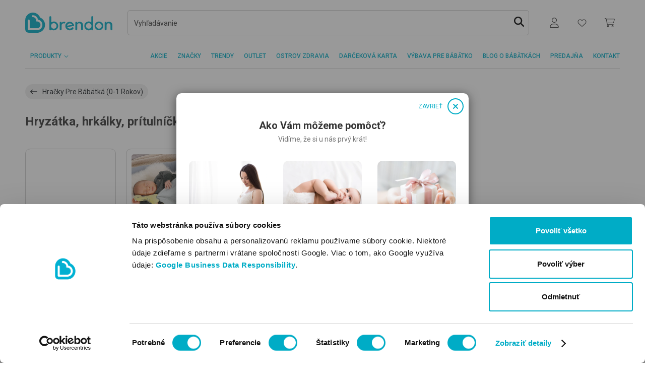

--- FILE ---
content_type: text/html; charset=utf-8
request_url: https://www.brendon.sk/hryzatka-hrkalky-pritulnicky
body_size: 26425
content:

<!DOCTYPE html>
<html lang="sk"  >
<head>

    <title>BRENDON</title>
    <meta http-equiv="Content-type" content="text/html;charset=UTF-8"/>
    <meta name="description" content="Brendon je najv&#xE4;&#x10D;&#x161;ia predaj&#x148;a pre deti a b&#xE1;b&#xE4;tk&#xE1; na Slovensku (2000m2). Z n&#xE1;&#x161;ho internetov&#xE9;ho obchodu si m&#xF4;&#x17E;ete objedna&#x165; &#x10D;oko&#x13E;vek!"/>
    <meta name="keywords" content=""/>
    <meta name="generator" content="nopCommerce"/>
    <meta name="viewport" content="width=device-width, initial-scale=1"/>
    <link rel="preconnect" href="https://nopimages.azureedge.net">
    <link rel="preconnect" href="https://nopwebimages.azureedge.net">
    <link rel="preconnect" href="https://connect.facebook.net">
    <link rel="preconnect" href="https://www.googleadservices.com">
    <link rel="preconnect" href="https://www.google-analytics.com">
    <link rel="preconnect" href="https://googleads.g.doubleclick.net">
    <link rel="preconnect" href="https://www.googletagmanager.com">
    <link rel="preconnect" href="https://fonts.gstatic.com">
    <link rel="preconnect" href="https://www.google.com">
    <link rel="preconnect" href="https://bat.bing.com">
    <link rel="preconnect" href="https://imgsct.cookiebot.com">
    <link rel="preconnect" href="https://consentcdn.cookiebot.com">
    <link rel="preconnect" href="https://capig.stape.cloud">
    <link rel="preconnect" href="https://o1169223.ingest.sentry.io">
    <link rel="preconnect" href="https://brendonwebstatic.azureedge.net">
    <link rel="preload" href="https://consentcdn.cookiebot.com/sdk/bc-v4.min.html" as="document">
    <link rel="preload" href="https://brendonwebstatic.azureedge.net/images/loader.gif" as="image">
    <link rel="preload" href="https://brendonwebstatic.azureedge.net/images/brendon-logo.svg" as="image">
    
    <script>
        window.dataLayer = window.dataLayer || [];
        function gtag(){dataLayer.push(arguments);}
    </script>
        <!-- Google Tag Manager -->
        <script>(function(w,d,s,l,i){w[l]=w[l]||[];w[l].push({'gtm.start':
        new Date().getTime(),event:'gtm.js'});var f=d.getElementsByTagName(s)[0],
        j=d.createElement(s),dl=l!='dataLayer'?'&l='+l:'';j.async=true;j.src=
        'https://www.googletagmanager.com/gtm.js?id='+i+dl;f.parentNode.insertBefore(j,f);
        })(window,document,'script','dataLayer','GTM-PVHR664');</script>
        <!-- End Google Tag Manager -->

    <meta name="google-site-verification" content="Od6p9s7Bba66ZKUsr89nauwOvVHfKlmqC1J7jIS2Zmg" />

        <script>
        var languageCode = 'sk';
    </script>
<style type="text/css">@charset "UTF-8";:root{--rt-color-white:#fff;--rt-color-dark:#222;--rt-color-success:#8dc572;--rt-color-error:#be6464;--rt-color-warning:#f0ad4e;--rt-color-info:#337ab7;--rt-opacity:0.9;--gray:#777;--gray-medium:#ccc;--gray-dark:#343434}*{box-sizing:border-box}html{font-family:sans-serif;line-height:1.15;-webkit-text-size-adjust:100%;scroll-behavior:smooth}header{display:block;}body{margin:0;font:400 1rem/1.5 Roboto,sans-serif;color:#343434;text-align:left;background-color:#fff}h2{margin-top:0;margin-bottom:10px;font-weight:500;line-height:1.2;font-size:1rem}p{margin-top:0;margin-bottom:1rem}ul{margin:0;list-style:none;padding:0}ul ul{margin-bottom:0}b{font-weight:bolder}a{color:#00acc6;text-decoration:none;background-color:transparent}img{border-style:none;vertical-align:middle;max-width:100%}img,svg{vertical-align:middle}svg{overflow:hidden}label{display:inline-block;margin-bottom:0}button{border-radius:0;text-transform:none;-webkit-appearance:button}button,input{margin:0;font-family:inherit;font-size:inherit;line-height:inherit;overflow:visible}button::-moz-focus-inner{padding:0;border-style:none}input[type=checkbox]{box-sizing:border-box;padding:0}.container{width:100%;padding-right:10px;padding-left:10px;margin-right:auto;margin-left:auto}@media (min-width:576px){.container{max-width:540px}}@media (min-width:768px){.container{max-width:720px}}@media (min-width:992px){.container{max-width:960px}}@media (min-width:1200px){.container{max-width:1140px}}.row{display:flex;flex-wrap:wrap;margin-right:-10px;margin-left:-10px}.col,.col-12,.col-auto,.col-lg-6,.col-md-4,.col-md-auto{position:relative;width:100%;padding-right:10px;padding-left:10px}.col{flex-basis:0;flex-grow:1;max-width:100%}.col-auto{flex:0 0 auto;width:auto;max-width:100%}.col-12{flex:0 0 100%;max-width:100%}.order-last{order:13}.order-1{order:1}@media (min-width:768px){.col-md-auto{flex:0 0 auto;width:auto;max-width:100%}.col-md-4{flex:0 0 33.33333333%;max-width:33.33333333%}}@media (min-width:992px){.col-lg-6{flex:0 0 50%;max-width:50%}}.border-bottom{border-bottom:1px solid #ccc}.d-none{display:none!important}.d-flex{display:flex!important}@media (min-width:768px){.d-md-none{display:none!important}}@media (min-width:992px){.d-lg-none{display:none!important}.d-lg-block{display:block!important}}.flex-column{flex-direction:column!important}.flex-grow-1{flex-grow:1!important}.justify-content-end{justify-content:flex-end!important}.justify-content-between{justify-content:space-between!important}.align-items-center{align-items:center!important}@media (min-width:768px){.justify-content-md-between{justify-content:space-between!important}}.my-1{margin-top:5px!important;margin-bottom:5px!important}.mt-2{margin-top:10px!important}.mr-3{margin-right:20px!important}.mb-4{margin-bottom:30px!important}.pr-0{padding-right:0!important}.py-2{padding-top:10px!important;padding-bottom:10px!important}.px-2{padding-right:10px!important;padding-left:10px!important}.mx-n2{margin-right:-10px!important;margin-left:-10px!important}@media (min-width:576px){.mx-sm-0{margin-right:0!important;margin-left:0!important}.pr-sm-2{padding-right:10px!important}}@media (min-width:768px){.mt-md-0{margin-top:0!important}.mb-md-7{margin-bottom:60px!important}.px-md-0{padding-right:0!important;padding-left:0!important}.py-md-3{padding-top:20px!important;padding-bottom:20px!important}}@media (min-width:992px){.pb-lg-0{padding-bottom:0!important}}.text-uppercase{text-transform:uppercase!important}.font-size-0-75{font-size:.75rem!important}.line-height-4{line-height:30px!important}.h-p30{height:30px!important}@media (min-width:768px){.h-md-p40{height:40px!important}}.font-weight-medium{font-weight:500!important}@media (max-width:991.98px){.w-xs-p129{width:129px}}[data-react]:not([data-react-initialized]){display:none!important}.main-content-wrapper{min-height:100vh}@media (max-width:991.98px){header{min-height:86px}}@media (max-width:767.98px){header{min-height:126px}}input::-webkit-input-placeholder{font-style:normal!important;font-weight:400;font-style:normal!important}input:-moz-placeholder{font-style:normal!important;font-weight:400;font-style:normal!important}input::-moz-placeholder{font-style:normal!important;font-weight:400;font-style:normal!important}input:-ms-input-placeholder{font-style:normal!important;font-size:.875rem;font-weight:400;font-style:normal!important}input{margin:0;font-family:inherit;font-size:inherit;line-height:inherit;overflow:visible}@media (min-width:576px){.container{max-width:540px}}@media (min-width:768px){.container{max-width:720px}}@media (min-width:992px){.container{max-width:960px}}@media (min-width:1200px){.container{max-width:1140px}}@media (min-width:768px){.col-md-auto{flex:0 0 auto;width:auto;max-width:100%}.col-md-4{flex:0 0 33.33333333%;max-width:33.33333333%}}@media (min-width:992px){.col-lg-6{flex:0 0 50%;max-width:50%}}@media (min-width:768px){.d-md-none{display:none!important}}@media (min-width:992px){.d-lg-none{display:none!important}.d-lg-block{display:block!important}}@media (min-width:768px){.justify-content-md-between{justify-content:space-between!important}}@media (min-width:576px){.mx-sm-0{margin-right:0!important;margin-left:0!important}.pr-sm-2{padding-right:10px!important}}@media (min-width:768px){.mt-md-0{margin-top:0!important}.mb-md-7{margin-bottom:60px!important}.px-md-0{padding-right:0!important;padding-left:0!important}.py-md-3{padding-top:20px!important;padding-bottom:20px!important}}@media (min-width:992px){.pb-lg-0{padding-bottom:0!important}}@media (min-width:768px){.h-md-p40{height:40px!important}}@media (max-width:991.98px){.w-xs-p129{width:129px}}@media (max-width:991.98px){header{min-height:86px}}@media (max-width:767.98px){header{min-height:126px}}</style>    <link rel="preload" href="/Themes/BrendonV2/Content/css/style.css?ver=52bf79384dacebd2d097ea0fef4116b1" as="style" onload="this.onload=null;this.rel='stylesheet'">
    <noscript><link rel="stylesheet" href="/Themes/BrendonV2/Content/css/style.css?ver=52bf79384dacebd2d097ea0fef4116b1"></noscript>
    

    
    
    
    
    
    <link rel="shortcut icon" href="https://www.brendon.sk/favicon.ico" />
     
<script>
    var resources = {"brendon.account.customerorders.billingaddress":"FAKTURAČNÉ ÚDAJE:","brendon.account.customerorders.contact":"MÔJ KONTAKT:","brendon.account.customerorders.details":"DETAILY OBJEDNÁVKY:","brendon.account.customerorders.donwloadinvoice":"Stiahnuť faktúru","brendon.account.customerorders.noinvoice":"Faktúra sa pripravuje a bude k dispozícii na stiahnutie tu hneď po jej odoslaní e-mailom.","brendon.account.customerorders.paymentmethod":"SPÔSOB PLATBY:","brendon.account.customerorders.shippingaddress":"DORUČOVACIE ÚDAJE:","brendon.account.fields.currentemail":"Aktuálny email:","brendon.account.fields.emailconfirm":"Potvrdiť nový email","brendon.account.fields.newemail":"Nový email","brendon.account.menu.email":"Zmeniť email","brendon.account.menu.orders":"Moje objednávky","brendon.account.menu.password":"Zmeniť heslo","brendon.account.menu.personal":"Moje osobné údaje","brendon.account.menu.points":"Moje body","brendon.address.delete.cancel":"Zrušiť","brendon.address.delete.confirmationtext":"Odstránenie bolo úspešné","brendon.address.delete.delete":"Odstrániť","brendon.address.delete.failed":"Odstránenie zlyhalo","brendon.applyfiltersbutton.label":"Filter","brendon.autosuggestion.groupname.blogposts":"Blogové články","brendon.autosuggestion.groupname.categories":"Kategórie, Značky","brendon.autosuggestion.groupname.products":"Produkty","brendon.autosuggestion.groupname.searchextensions":"ĎALŠIE VÝSLEDKY","brendon.autosuggestion.more_se":"Viac...","brendon.autosuggestion.moreblogposts":"Ďalšie blogové články","brendon.autosuggestion.morecategories":"Ďalšie kategórie","brendon.autosuggestion.moreproducts":"Ďalšie produkty","brendon.backtotheblog":"Blog o bábätkách","brendon.backtotheblog pagetitle.blog":"Blog o bábätkách","brendon.blog.categorylabels":"Súvisiace štítky","brendon.blog.footer.link.link1":"#","brendon.blog.footer.link.link2":"#","brendon.blog.footer.link.text1":"   ","brendon.blog.footer.link.text2":"   ","brendon.blog.more.moretag":"Všetky štítky","brendon.blog.morepost":"NAČÍTAŤ ĎALŠIE ČLÁNKY","brendon.blog.moreposts":"Všetky články v tejto téme","brendon.blog.moretag":"ĎALŠIE TÉMY","brendon.blog.popularposts":"Najobľúbenejšie štítky","brendon.blog.readmore":"Čítať viac","brendon.blog.relatedposts":"Súvisiace články","brendon.blog.search.noresult":"Pre zadaný výraz sa nenašli žiadne výsledky.","brendon.blog.search.query":"Výsledky blogových článkov:","brendon.blog.tag.article":"Články súvisiace so štítkom:","brendon.brandpage.selectproduct":"Vyberte si značku!","brendon.brands.more":"ďalej","brendon.brands.otherbrands":"Vyberte si značku!","brendon.button.cancel":"ZRUŠIT","brendon.button.save":"ULOŽIŤ","brendon.calculator.name.female":"brendon.calculator.name.female","brendon.calculator.name.form.advancedsearch":"brendon.calculator.name.form.advancedSearch","brendon.calculator.name.form.any":"brendon.calculator.name.form.any","brendon.calculator.name.form.common":"brendon.calculator.name.form.common","brendon.calculator.name.form.containedletters":"brendon.calculator.name.form.containedLetters","brendon.calculator.name.form.firstnamelength":"brendon.calculator.name.form.firstNameLength","brendon.calculator.name.form.fnamefirstletter":"brendon.calculator.name.form.fnameFirstLetter","brendon.calculator.name.form.frequency":"brendon.calculator.name.form.frequency","brendon.calculator.name.form.frequencytooltip":"brendon.calculator.name.form.frequencyTooltip","brendon.calculator.name.form.gender":"brendon.calculator.name.form.gender","brendon.calculator.name.form.high":"brendon.calculator.name.form.high","brendon.calculator.name.form.lastname":"brendon.calculator.name.form.lastName","brendon.calculator.name.form.low":"brendon.calculator.name.form.low","brendon.calculator.name.form.medium":"brendon.calculator.name.form.medium","brendon.calculator.name.form.mixed":"brendon.calculator.name.form.mixed","brendon.calculator.name.form.namelong":"brendon.calculator.name.form.nameLong","brendon.calculator.name.form.namemedium":"brendon.calculator.name.form.nameMedium","brendon.calculator.name.form.nameshort":"brendon.calculator.name.form.nameShort","brendon.calculator.name.form.rare":"brendon.calculator.name.form.rare","brendon.calculator.name.form.search":"brendon.calculator.name.form.search","brendon.calculator.name.form.setwithoutaccent":"brendon.calculator.name.form.setWithoutAccent","brendon.calculator.name.form.tooltip.containedletters":"brendon.calculator.name.form.tooltip.containedLetters","brendon.calculator.name.form.tooltip.firstletter":"brendon.calculator.name.form.tooltip.firstLetter","brendon.calculator.name.form.tooltip.firstnamelength":"brendon.calculator.name.form.tooltip.firstNameLength","brendon.calculator.name.form.tooltip.wordorder":"brendon.calculator.name.form.tooltip.wordOrder","brendon.calculator.name.form.wordorder":"brendon.calculator.name.form.wordOrder","brendon.calculator.name.male":"brendon.calculator.name.male","brendon.calculator.name.result.cutes":"brendon.calculator.name.result.cutes","brendon.calculator.name.result.meaning":"brendon.calculator.name.result.meaning","brendon.calculator.name.result.more":"brendon.calculator.name.result.more","brendon.calculator.name.result.namedays":"brendon.calculator.name.result.namedays","brendon.calculator.name.result.newsearch":"brendon.calculator.name.result.newSearch","brendon.calculator.name.result.nodates":"brendon.calculator.name.result.nodates","brendon.calculator.name.result.nomeaning ":"brendon.calculator.name.result.nomeaning ","brendon.calculator.name.result.noresult":"brendon.calculator.name.result.noResult","brendon.calculator.name.result.source":"brendon.calculator.name.result.source","brendon.calculator.name.result.total":"brendon.calculator.name.result.total","brendon.calculator.ovulation.embeddingdays":"Deň uhniezdenie","brendon.calculator.ovulation.expecteddateofbirth":"Ak je vaše dieťa počaté v tomto období, očakávaný dátum narodenia je:","brendon.calculator.ovulation.fertiledays":"Plodný deň","brendon.calculator.ovulation.form.button":"Vypočítať","brendon.calculator.ovulation.form.cycledays":"Priemerná dĺžka menštruačného cyklu v dňoch:","brendon.calculator.ovulation.form.lastmenstrualperiod":"Prvý deň poslednej menštruácie:","brendon.calculator.ovulation.lastmenstrualperiod":"Deň poslednej menštruácie","brendon.calculator.ovulation.nextmenstruationdate":"Prvý deň nasledujúcej menštruácie","brendon.calculator.ovulation.ovulationday":"Ovulácia","brendon.calculator.ovulation.pregnancytestcanuse":"Môžete použiť tehotenský test","brendon.calculator.ovulation.veryfertiledays":"Veľmi plodný deň","brendon.calculator.pregnancy.day":"deň","brendon.calculator.pregnancy.expectedbirth":"Na základe poskytnutých údajov je predpokladaný dátum pôrodu:","brendon.calculator.pregnancy.next":"Budúci týždeň","brendon.calculator.pregnancy.prev":"Minulý týždeň","brendon.calculator.pregnancy.week":"týždeň","brendon.calculator.pregnancy.weekprogress":"Momentálne je tehotenstvo v:","brendon.calendar.day.0":"Pondelok","brendon.calendar.day.1":"Utorok","brendon.calendar.day.2":"Streda","brendon.calendar.day.3":"Štvrtok","brendon.calendar.day.4":"Piatok","brendon.calendar.day.5":"Sobota","brendon.calendar.day.6":"Nedeľa","brendon.cart.coupon.error.coupon_alredy_used_by_customer":"Kupón bol úspešne uplatnený!","brendon.cart.coupon.error.coupon_not_used_by_customer":"Kupón nebol využitý","brendon.cart.coupon.error.delete_success":"Úspešné odstránenie kupónu.","brendon.cart.coupon.error.wrong_couponcode":"Tento kód kupónu nie je možné použiť!","brendon.cart.extrainfo.details":"Podrobnosti","brendon.cart.size":"Veľkosť","brendon.cart.warningtext":"Pri niektorých produktoch môže byť problém so zabezpečením potrebného množstva. Skontrolujte si zoznam produktov!","brendon.catalog.noproductsfound":"V tejto kategórii sa momentálne nenachádza žiadny produkt.","brendon.categories.selectcategory":"Prosím, vyberte si kategóriu.","brendon.category.nameextensionbrandsite":"Stránka značky","brendon.categorypage.help":"Pomoc pri výbere","brendon.checkout.billingaddress.addnewaddresstitle":"Nové fakturačné údaje","brendon.checkout.billingaddress.addresstitlelabel":"Meno na faktúre","brendon.checkout.billingaddress.delete":"Vymazať","brendon.checkout.billingaddress.deleting":"URČITE CHCETE VYMAZAŤ TÚTO ADRESU?","brendon.checkout.billingaddress.description":"Poznámka:","brendon.checkout.billingaddress.edit":"Upraviť","brendon.checkout.billingaddress.invoicedecriptionplaceholder":"Tu môžete zadať akékoľvek ďalšie informácie, ktoré chcete uviesť na faktúre.","brendon.checkout.billingaddress.invoicedescriptionplaceholder":"Tu môžete zadať akékoľvek ďalšie informácie, ktoré chcete uviesť na faktúre.","brendon.checkout.billingaddress.invoicesubmitinfo":"Skontrolujte fakturačné údaje. Dodatočná zmena faktúry nie je možná.","brendon.checkout.billingaddress.legalinvoicedescriptionplaceholder":"Iné Fakturačné údaje (napr. DIČ)","brendon.checkout.billingaddress.legalpersoninfo":"Vyberte si možnosť Zákazník s daňovým číslom, ak si žiadate vystaviť faktúru na spoločnosť.","brendon.checkout.billingaddress.nextbutton":"Uložiť","brendon.checkout.billingaddress.personal":"Súkromná osoba","brendon.checkout.billingaddress.taxpayer":"Som zákazník s DIČ:","brendon.checkout.billingaddress.validatingtaxnumber":"Skontrolujte daňové identifikačné číslo","brendon.checkout.billingaddress.validation.addresslength":"Maximálna dĺžka adresy je 50 znakov.","brendon.checkout.billingaddress.validation.addressrequired":"Povinný údaj!","brendon.checkout.billingaddress.validation.addresstyperequired":"Povinný údaj!","brendon.checkout.billingaddress.validation.citylength":"Maximálna dĺžka mesta je 50 znakov.","brendon.checkout.billingaddress.validation.cityrequired":"Povinný údaj!","brendon.checkout.billingaddress.validation.companynumberlength":"Neplatné IČO!","brendon.checkout.billingaddress.validation.companyrequired":"Povinný údaj!","brendon.checkout.billingaddress.validation.emailinvalid":"Neplatná e-mailová adresa.","brendon.checkout.billingaddress.validation.emaillength":"Maximálna dĺžka emailu je 254 znakov.","brendon.checkout.billingaddress.validation.emailrequired":"Povinný údaj!","brendon.checkout.billingaddress.validation.phonelength":"Maximálna dĺžka telefónneho čísla je 18 znakov.","brendon.checkout.billingaddress.validation.phonerequired":"Povinný údaj!","brendon.checkout.billingaddress.validation.postalcoderequired":"Povinný údaj!","brendon.checkout.billingaddress.validation.postallength":"Maximálna dĺžka PSČ je 18 znakov.","brendon.checkout.billingaddress.validation.taxnumberinvalid":"Neplatné DIČ!","brendon.checkout.billingaddress.validation.taxnumberrequired":"Povinný údaj!","brendon.checkout.checkoutconfirm.termsandconditionstext":"Odoslaním objednávky akceptujem Všeobecné obchodné podmienky a skutočnosť, že zadám objednávku s platobnou povinnosťou. <a class=\"text-vivid-blue\" href=\"/vseobecne-obchodne-podmienky-internetoveho-obchodu-brendon\" target=\"new\">Otvoriť Všeobecné obchodné podmienky.</a>","brendon.checkout.confirm.contactaddress":"Kontaktné údaje","brendon.checkout.declinedpaymentrewardpoints":"Ak ste počas nákupu zaplatili aj body Brendon Family, tie Vám pripíšeme späť na kartu do 24 hodín.","brendon.checkout.deliverymethod.extrachahgeextension":"Váš košík obsahuje produkt s extra nákladmi za doručenie.","brendon.checkout.deliverymethod.notforglsdropoff":"Váš košík obsahuje produkt, ktorý nedokážeme doručiť do balíkomatu GLS.","brendon.checkout.deliverymethod.notforstoredelivery":"Košík obsahuje produkt, ktorý nevieme doručiť do predajne.","brendon.checkout.deliverymode.description":"Vybrať spôsob doručenia","brendon.checkout.deliverymode.title":"Doručenie objednávky","brendon.checkout.disabledbuygiftcardwithgiftgard":"Na kúpu darčekovej karty nie je možné použiť existujúcu darčekovú kartu.","brendon.checkout.disabledwithgiftgard":"Virtuálnu darčekovú kartu nie je možné zakúpiť spolu s iným produktom.","brendon.checkout.dropoff.city":"Mesto:","brendon.checkout.dropoff.country":"Krajina:","brendon.checkout.dropoff.email":"Email na účely oznamovania:","brendon.checkout.dropoff.housenumber":"Číslo domu:","brendon.checkout.dropoff.name":"Meno zákazníka:","brendon.checkout.dropoff.notselected":"VYBRAŤ BALÍKOMAT","brendon.checkout.dropoff.notselected.content":"GLS balíkomaty a Parcel Shopy po celej krajine.","brendon.checkout.dropoff.phone":"Kontaktné tel. číslo:","brendon.checkout.dropoff.postalcode":"PSČ:","brendon.checkout.dropoff.reserveaddressdesc":"Táto náhradná adresa je potrebná, ak z nejakého dôvodu nemôžete prevziať objednávku v balíkomate.","brendon.checkout.dropoff.reserveaddresstitle":"NÁHRADNÁ ADRESA","brendon.checkout.dropoff.save":"PREJSŤ K PLATBE","brendon.checkout.dropoff.street":"Ulica:","brendon.checkout.loan.amount":" ","brendon.checkout.nocashondeliverypro":"Platba na dobierku nie je možná v nasledujúcich prípadoch:<br>- pokiaľ hodnota vašej objednávky presiahne 1320€ <br>- pri kúpe darčekovej karty","brendon.checkout.norewardpoints":"V súčasnosti nemáte body Brendon Family.  Po nákupe Vám pripíšeme 2% hodnoty celkovej objednávky.","brendon.checkout.norewardpointsforgiftcard":"Nie je možné použiť Brendon body na nákup virtuálnej darčekovej karty.","brendon.checkout.orderconfirm.billingaddress":"Fakturačné informácie","brendon.checkout.orderconfirm.paymentmethod":"Spôsob platby","brendon.checkout.orderconfirm.paymentmethod.info":"Vybraný spôsob platby:","brendon.checkout.orderconfirm.shippingaddress":"Doručovacie informácie","brendon.checkout.paymentmethods.giftcard.apply":"Zameniť","brendon.checkout.paymentmethods.giftcard.card":"Kód darčekovej karty:","brendon.checkout.paymentmethods.giftcard.help.content.text1":"Zadajte čiarový kód darčekovej karty + webový kód (ak je na karte), napíšte spolu.","brendon.checkout.paymentmethods.giftcard.help.content.text2":"Použite kód, ktorý ste dostali e-mailom.","brendon.checkout.paymentmethods.giftcard.help.content.title1":"Plastová darčeková karta","brendon.checkout.paymentmethods.giftcard.help.content.title2":"Virtuálna darčeková karta","brendon.checkout.paymentmethods.giftcard.help.title":"Pomoc","brendon.checkout.paymentmethods.giftcard.placeholder":"Čiarový kód + webový kód (ak je)","brendon.checkout.paymentmethods.giftcard.remain":"Zostatok na karte:","brendon.checkout.paymentmethods.giftcard.title":"Platba darčekovou kartou","brendon.checkout.paymentmethods.nextbutton":"Prejsť k prehľadu","brendon.checkout.paymentmethods.notselected":"Vyberte si spôsob platby!","brendon.checkout.paymentmethods.total.amounttopay":"Suma","brendon.checkout.paymentmethods.total.amountwithshippingfee":"Celková suma","brendon.checkout.paymentmethods.total.giftcard":"Platba darčekovou kartou","brendon.checkout.paymentmethods.total.giftcardamountused":"Platené darčekovou kartou:","brendon.checkout.paymentwarning.cashondeliveryamountlimit":"Dobierkou je možné zaplatiť maximálne 1320 €.","brendon.checkout.paymentwarning.cashondeliverynotforgiftcard":"Darčekovú kartu nie je možné platiť na dobierku.","brendon.checkout.paymentwarning.cashondeliverynotforstoredelivery":"Pri osobnom odbere na predajni nie je možné platiť na dobierku.","brendon.checkout.productavailability.availablequantity":"Dostupné množstvo:","brendon.checkout.productavailability.maxquantity":"Maximálne objednateľné množstvo:","brendon.checkout.productavailability.minquantity":"Minimálne objednateľné množstvo:","brendon.checkout.productavailability.openquantity":"Je nám veľmi ľúto, ale dosiahli ste maximálne množstvo z uvedeného produktu, ktoré je možné jedorázovo objednať. Za pochopenie Vám ďakujeme.","brendon.checkout.productavailability.outofstock":"Tento produkt je vypredaný!","brendon.checkout.shippingaddress.addnewaddresstitle":"Nová adresa","brendon.checkout.shippingaddress.addresstitlelabel":"Meno príjemcu","brendon.checkout.shippingaddress.nextbutton":"Uložiť doručovaciu adresu","brendon.checkout.shippingaddress.pickuppointtitle":"Pickup point","brendon.checkout.shippingaddress.validation.addresslength":"Maximálne 50 znakov.","brendon.checkout.shippingaddress.validation.addressrequired":"Povinný údaj!","brendon.checkout.shippingaddress.validation.citylength":"Maximálne 50 znakov.","brendon.checkout.shippingaddress.validation.cityrequired":"Povinný údaj!","brendon.checkout.shippingaddress.validation.companyrequired":"Povinný údaj!","brendon.checkout.shippingaddress.validation.postalcoderequired":"Povinný údaj!","brendon.checkout.shippingaddress.validation.postallength":"Maximálne 16 znakov.","brendon.checkout.shippinginformation.expecteddeliverydays.info":"Predpokladaná doba doručenia: 1-4 pracovné dni.","brendon.checkout.shippinginformation.extradeliverycharge":"Poplatky za doručenie: individuálne poplatky","brendon.checkout.shippinginformation.extradeliverycharge.info":"(Váš košík obsahuje veľký alebo ťažký produkt.)","brendon.checkout.shippinginformation.free.info":"bezplatné!","brendon.checkout.shippinginformation.freeshippinglimit.info":"(bezplatné nad {FreeDeliveryLimit} €)","brendon.checkout.shippinginformation.shippingfee.info":"Poplatok za doručenie: {ShippingFee}","brendon.checkout.shippinginformation.shippingfee.underlimit.info":"(Nad {DiscountedLimit} €: {DiscountedShippingFee} €)","brendon.checkout.shippinginformation.storedelivery":"Bezplatný odber na predajni.","brendon.checkout.shippingtime":"Všetky produkty sú na sklade!","brendon.checkout.shoplist.description":"Vyberte si predajňu!","brendon.checkout.shoplist.shopdetails":"Podrobnosti","brendon.checkout.termsandconditionshint":"Pred pokračovaním musíte prijať Všeobecné obchodné podmienky!","brendon.checkout.termsandconditionstext":"Odoslaním objednávky akceptujem Všeobecné obchodné podmienky a skutočnosť, že zadám objednávku s platobnou povinnosťou. <a class=\"text-vivid-blue\" href=\"/vseobecne-obchodne-podmienky-internetoveho-obchodu-brendon\" target=\"new\">Otvoriť Všeobecné obchodné podmienky.</a>","brendon.checkoutconfirm.emaildelivery":"Poslať e-mailom","brendon.checkoutconfirm.storedelivery":"Osobný odber: Brendon","brendon.checkoutpaymentmode.invalidgiftcardcode":"Neplatný kód darčekovej karty.","brendon.checkoutpaymentmode.redeemedgiftcard":"Darčeková karta už bola použitá.","brendon.checkoutthese.title":"Môžu Vás zaujímať aj tieto produkty","brendon.close":"","brendon.contactus.consenthint":"Pred odoslaním správy si označte,  že ste si prečítali Informácie o ochrane osobných údajov a s obsahom súhlasíte.","brendon.contactus.consenttext":"Prečítal/a som si {0}Informácie o ochrane osobných údajov{1}   a súhlasím s používaním mojej e-mailovej adresy a telefónneho čísla na vybavenie mojej objednávky a prípadnej komunikácie.","brendon.cookielaw.accept":"Súhlasím!","brendon.countdown.days":"DNÍ","brendon.countdown.hours":"HOD","brendon.countdown.minutes":"MIN","brendon.countdown.seconds":"S","brendon.customer.back":"Späť","brendon.customer.dashboard.title":"Môj účet","brendon.customer.emailchange.error":"Počas výmeny emailov sa niečo pokazilo!","brendon.customer.emailchange.needconfirm":"Tento email musíte ešte potvrdiť. Do vašej schránky sme poslali email s potrebnými krokmi. Ak email nemôžete nájsť, skontrolujte priečinok Spam!","brendon.customer.emailchange.success":"Úspešná zmena emailu","brendon.customer.emailchange.title":"Zmeniť email","brendon.customer.info.save.success":"Údaje boli úspešne uložené.","brendon.customer.info.title":"Moje osobné údaje","brendon.customer.orders.noorders":"Ešte nemáte objednávku.","brendon.customer.orders.title":"Moje objednávky","brendon.customer.passwordchange.error":"Pri zmene hesla došlo k chybe!","brendon.customer.passwordchange.recovery":"Obnoviť zabudnuté heslo","brendon.customer.passwordchange.success":"Úspešná zmena hesla.","brendon.customer.passwordchange.title":"Zmeniť heslo","brendon.customer.reward.code":"Kód karty Store Brendon Family:","brendon.customer.reward.help":"Informácie o zbieraní bodov a karte Brendon Family nájdete tu:","brendon.customer.reward.info":"Momentálne máte {0} zameniteľných bodov Brendon (1 bod má hodnotu 1 eurocentu)","brendon.customer.reward.nocard":"Ešte nemáte kartu. Aktualizácia údajov prebehne niekoľko minút po novej registrácii.","brendon.customer.reward.nopoint":"Ešte nemáte žiadne body!","brendon.customer.reward.point":"bodov","brendon.customer.reward.pointinfo":"Počet bodov:","brendon.customer.reward.topic.link":"/brendon-family","brendon.customer.rewardpoints.title":"Moje body","brendon.customer.validation.emailconfirmmatch":"Tieto dve e-mailové adresy sa nezhodujú.","brendon.customer.validation.emailconfirmrequired":"Potvrdenie novej e-mailovej adresy je povinné.","brendon.customer.validation.emailinvalid":"Neplatný email.","brendon.customer.validation.emaillength":"Maximálna dĺžka e-mailu je #0# znakov","brendon.customer.validation.emailrequired":"Zadanie emailu je povinné.","brendon.customer.validation.firstnamerequired":"Zadanie krstného mena je povinné.","brendon.customer.validation.lastnamerequired":"Zadanie priezviska je povinné.","brendon.customer.validation.newpasswordconfirmmatch":"Tieto dve heslá sa nezhodujú.","brendon.customer.validation.newpasswordconfirmrequired":"Potvrdenie nového hesla je povinné.","brendon.customer.validation.newpasswordrequired":"Zadanie nového hesla je povinné.","brendon.customer.validation.oldpasswordrequired":"Zadanie starého hesla je povinné.","brendon.customer.validation.passwordcomplexity":"Nové heslo je slabé. (Vyžadujú sa malé písmená, veľké písmená, číslo)","brendon.customer.validation.passwordlength":"Minimálna dĺžka nového hesla je 8 znakov.","brendon.customer.validation.passwordrequired":"Zadanie hesla je povinné!","brendon.customer.validation.phonelength":"Maximálna dĺžka telefónneho čísla je 18 znakov","brendon.customer.validation.phonerequired":"Zadanie  telefónneho čísla je povinné.","brendon.discountbutton.label":"Akcia","brendon.dropoff.validation.citylength":"(max. 50 znakov)","brendon.dropoff.validation.cityrequired":"Zadanie mesta je povinné.","brendon.dropoff.validation.emailinvalid":"Neplatný email.","brendon.dropoff.validation.emaillength":"(max. 100 znakov)","brendon.dropoff.validation.emailrequired":"Zadanie emailu je povinný údaj.","brendon.dropoff.validation.housenumberlength":"(max. 50 znakov)","brendon.dropoff.validation.namerequired":"Zadanie mena zákazníka je povinné.","brendon.dropoff.validation.phoneinvalid":"+421xxxxxxxxx","brendon.dropoff.validation.phonerequired":"Zadanie telefónneho čísla je povinné.","brendon.dropoff.validation.postalcoderequired":"Zadanie PSČ je povinné.","brendon.dropoff.validation.postallength":"(max 10 znakov)","brendon.dropoff.validation.streetlength":"(max. 50 znakov)","brendon.dropoff.validation.streetrequired":"Zadanie ulicu je povinné.","brendon.family.price":"Brendon Family cena","brendon.filtering.removefilter":"Vymazanie filtra","brendon.filters.activecount":"Aktívne filtre ({0}):","brendon.filters.clearall":"Vymazať všetko","brendon.filters.clearallfilters":"Vymazať všetko","brendon.filters.products.count":"{0} ks produktov","brendon.filters.tags.removeall":"VYMAZAŤ VŠETKO","brendon.filters.title":"Filtre","brendon.footer.customerservice.email":"info@brendon.sk","brendon.footer.customerservice.emaillabel":"Email:","brendon.footer.customerservice.open1":"Každý deň od 10.00 do 19.00 hodiny","brendon.footer.customerservice.open2":" ","brendon.footer.customerservice.phonelabel":"Telefón:","brendon.footer.customerservice.phonenumber":"0911474722","brendon.footer.customerservice.title":"ZÁKAZNÍCKA LINKA","brendon.footer.facebook":"/BRENDON.sk","brendon.footer.facebook.tooltip":"Facebook","brendon.footer.footerlink1.label":"Pravidlá ochrany a spracúvania osobných údajov","brendon.footer.footerlink1.url":"/informacie-o-ochrane-a-spracuvani-osobnych-udajov","brendon.footer.footerlink2.label":"Cookies používané na webovej stránke","brendon.footer.footerlink2.url":"/cookies-pouzivane-na-webovej-stranke","brendon.footer.footerlink3.label":"brendon.footer.footerlink3.label","brendon.footer.footerlink3.url":"","brendon.footer.information.title":"BRENDON","brendon.footer.instagram":"@brendonslovakia","brendon.footer.instagram.tooltip":"Instagram  Brendon","brendon.footer.mail":"Kontaktujte nás","brendon.footer.order.title":"OBJEDNÁVKA A DORUČENIE","brendon.footer.service.title":"SLUŽBY","brendon.footer.shopatbrendon":"Nakupujte u nás!","brendon.footer.youtube":"@BrendonSK","brendon.footer.youtube.tooltip":"Youtube","brendon.form.requiredfield":"Políčka označené hviezdičkou sú povinné.","brendon.freeshipping":"Doprava zadarmo!","brendon.general.daynames.1":"Pondelok","brendon.general.daynames.2":"Utorok","brendon.general.daynames.3":"Streda","brendon.general.daynames.4":"Štvrtok","brendon.general.daynames.5":"Piatok","brendon.general.daynames.6":"Sobota","brendon.general.daynames.7":"Nedeľa","brendon.giftcard.fields.email.lengthvalidation":"Maximálne 200 znakov.","brendon.giftcard.fields.email.required":"Zadajte e-mailovú adresu obdareného.","brendon.giftcard.fields.email.wrongemail":"Neplatná emailová adresa.","brendon.giftcard.fields.enteredprice.giftcard.fields.email.wrongemail":"Neplatná emailová adresa.","brendon.giftcard.fields.enteredprice.max":"Príliš veľká suma.","brendon.giftcard.fields.enteredprice.min":"Príliš malá suma.","brendon.giftcard.fields.enteredprice.mustbenumber":"Môžete zadať iba čísla a bodky.","brendon.giftcard.fields.enteredprice.onlyinteger":".","brendon.giftcard.fields.enteredprice.required":"Zadanie sumy je povinné.","brendon.giftcard.fields.message.lengthvalidation":"Maximálne 1000 znakov.","brendon.giftcard.fields.recipientname.required":"Zadajte meno obdareného.","brendon.giftcard.fields.recipientname.required.lengthvalidation":"Maximálne 45 znakov.","brendon.giftcard.fields.sendername.required":"Zadajte svoje meno.","brendon.giftcard.fields.sendername.required.lengthvalidation":"Maximálne 45 znakov.","brendon.giftcardinfo.button.check":"Kontrola","brendon.giftcardinfo.button.new_query":"Nová kontrola","brendon.giftcardinfo.error.title":"NEÚSPEŠNÁ KONTROLA","brendon.giftcardinfo.input.description":"(V prípade plastovej karty číslo karty a overovací kód spolu. V prípade virtuálnej karty uveďte aj spojovník.)","brendon.giftcardinfo.input.error":"Chýbajúce alebo nesprávne číslo darčekovej karty!","brendon.giftcardinfo.input.error_hint":"Ak problém dlhodobo pretrváva, kontaktujte náš zákaznícky servis","brendon.giftcardinfo.input.label":"Číslo darčekovej karty:","brendon.giftcardinfo.success.title":"Zostatok na DARČEKOVEJ KARTE:","brendon.giftcardinfo.success.todate":"Možnosť uplatnenia do:","brendon.giftcardinfo.title":"SKONTROLUJTE ZOSTATOK SVOJEJ DARČEKOVEJ KARTY:","brendon.googletagmanagercode":"GTM-PVHR664","brendon.header.loggedin":"Prihlásený","brendon.header.personalbutton.tooltip":"Moja schránka","brendon.header.shoppingcart.tooltip":"Môj košík","brendon.header.wishlist.tooltip":"Môj zoznam želaní","brendon.home.top.products":"PRODUKTY S BOMBASTICKOU CENOU","brendon.integration.availableonlyinstore":"Produkt je dostupný iba v predajni!","brendon.integration.relatedproductslink_label":"Odporúčané náhradné náplne","brendon.integration.size":"Veľkosť:","brendon.intro.acceptcookies":"Súhlasím","brendon.intro.close":"Zavrieť","brendon.intro.cookie.description":"V rámci poskytovania našich služieb prosím prijmite naše pravidlá týkajúce sa cookies a správy dát.","brendon.intro.cookie.link":"images/uploaded/Informácie-o-ochrane-a-spracuvani-osobnych-udajov.pdf","brendon.intro.cookie.linktext":"Ochrana osobných údajov","brendon.intro.gift.description":"Darčeková karta Brendon  je ideálnym darčekom, pokiaľ sa neviete rozhodnúť, čo presne potrebuje mladá rodina alebo ešte nepoznáte pohlavie bábätka. Môžete si vybrať z dvoch typov darčekových kariet: - plastovú darčekovú kartu, ktorú si môžete zakúpiť priamo v našej predajni - virtuálnu darčekovú kartu, ktorú si môžete objednať v internetovom obchode.","brendon.intro.gift.link":"darcekova-karta","brendon.intro.gift.next":"Ďalej k darčekovej karte","brendon.intro.gift.title":"Darčeková karta","brendon.intro.next":"Ďalej","brendon.intro.parent.newsletter.date":"Dátum narodenia bábätka","brendon.intro.parent.newsletter.description":"Stačí zadať Vaše meno a e-mailovú adresu a prostredníctvom nášho Newslettera Vás budeme pravidelne informovať o našich aktuálnych akciách, novinkách, súťažiach a mnohých ďalších  zaujímavostiach.","brendon.intro.parent.newsletter.email":"E-mailová adresa","brendon.intro.parent.newsletter.failed":"Neúspešné prihlásenie!","brendon.intro.parent.newsletter.retry":"Skúsim znova","brendon.intro.parent.newsletter.subscribe":"Prihlásim sa","brendon.intro.parent.newsletter.success":"Ďakujeme za prihlásenie. Na potvrdenie prihlásenia sme vám poslali potvrdzovací e-mail. (pokiaľ  sa potvrdzujúci e-mail nenachádza v prichádzajúcich e-mailoch prosím prezrite aj priečinok SPAM)","brendon.intro.parent.newsletter.title":"Prihláste sa na odber newsletra","brendon.intro.parent.points.description":"Ako člen Brendon Family klubu získavate na zákaznícku kartu za každé minuté euro  2 body . Body si viete uplatniť ako zľavu pri ďaľšom nákupe v našej predajni , ale v e-shope (1 bod = 1 eurocent). Členom  Brendon Family klubu sa stávate aj registráciou na našej stránke.","brendon.intro.parent.points.link":"/register","brendon.intro.parent.points.registration":"Registrácia","brendon.intro.parent.points.title":"ZBIERAJ BODY!","brendon.intro.pregnant.kit.description":"Zostavili sme pre Vás zoznam výbavičky pre novorodenca a mamičku do pôrodnice, ktorý bude pre vás v tomto radostnom období čakania na bábätko užitočnou pomôckou.","brendon.intro.pregnant.kit.link":"vybavicka-pre-novorodenca","brendon.intro.pregnant.kit.linktext":"Prejsť na zoznamu výbavičky","brendon.intro.pregnant.kit.title":"VYUŽITE NÁŠ ZOZNAM VÝBAVIČKY DO PÔRODNICE","brendon.intro.pregnant.newsletter.date":"Kedy príde bábätko na svet?","brendon.intro.pregnant.newsletter.description":"Každý týždeň Vám zašleme informácie a pomocné rady o tom, ako sa vyvíja Vaše bábätko a čo sa deje vo Vašom tele.","brendon.intro.pregnant.newsletter.email":"E-mail","brendon.intro.pregnant.newsletter.failed":"Neúspešné prihlásenie!","brendon.intro.pregnant.newsletter.retry":"Skúsim znova","brendon.intro.pregnant.newsletter.subscribe":"Prihlásim sa","brendon.intro.pregnant.newsletter.success":"Ďakujeme za prihlásenie. Na potvrdenie prihlásenia sme vám poslali potvrdzovací e-mail. (pokiaľ  sa potvrdzujúci e-mail nenachádza v prichádzajúcich e-mailoch prosím prezrite aj priečinok SPAM)","brendon.intro.pregnant.newsletter.title":"Newsleter \"Čakáme bábätko\"","brendon.intro.privacypolicytext":"Prečítal/a som si <a href=\"/informacie-o-ochrane-a-spracuvani-osobnych-udajov\" target=\"_blank\">informácie o ochrane osobných údajov</a>","brendon.intro.skip":"Vynechať","brendon.intro.welcome.description":"Vidíme, že si u nás prvý krát!","brendon.intro.welcome.gift":"Hľadám darček","brendon.intro.welcome.parent":"Som rodič","brendon.intro.welcome.pregnant":"Čakám bábätko","brendon.intro.welcome.title":"Ako Vám môžeme pomôcť?","brendon.kit.description":"Už počas radostného obdobia čakania na bábätko je potrebné sa pripraviť na prijatie bábätka. Čo všetko bude potrebovať tehotná mamička? Aké vecičky čakajú bábätko a aké podporujú mamičku pri začiatkoch? S týmto zoznamom výbavičky pre novorodenca a mamičku Vám chceme poskytnúť pomoc. Kliknutím na každú položku zobrazíte náš kompletný sortiment a v zozname si môžete označiť už zakúpené vecičky. Využite všetky výhody výbavičky, aby bol Váš nákup ľahší a rýchlejší!","brendon.login.helptext":"V prípade, ak ste sa na našej stránke zaregistrovali pred 19. decembrom, vás prosíme, aby ste si pred prihlásením zmenil heslo!","brendon.login.helptextlink":"Zmeniť heslo","brendon.maximumvisiblestockavailability":"Viac ako 10","brendon.mobilemenu.cancel":"Zatvoriť","brendon.mobilemenu.filter":"Filtre","brendon.mobilemenu.ok":"OK","brendon.mobilemenu.subcategories":"Podkategórie","brendon.months.1":"január","brendon.months.10":"október","brendon.months.11":"november","brendon.months.12":"december","brendon.months.2":"február","brendon.months.3":"marec","brendon.months.4":"apríl","brendon.months.5":"máj","brendon.months.6":"jún","brendon.months.7":"júl","brendon.months.8":"august","brendon.months.9":"september","brendon.newcheckout.progress.address":"Fakturačné údaje","brendon.newsletter.birthdaychange.back":"Späť","brendon.newsletter.birthdaychange.content":"Na základe zadaných údajov vidíme, že dátum narodenia vášho dieťatka je: <strong>##olddate##</strong><br><br>Ak nie sú údaje presné, môžete ich jednoducho zmeniť na tejto stránke.<br><br>Je to dôležité, pretože vám budeme naďalej posielať newsletter „Vývoj bábätka“ prispôsobený veku vášho bábätka – s užitočnými informáciami, hravými nápadmi a vývojovými míľnikmi až do veku 7 rokov.","brendon.newsletter.birthdaychange.error.invalid_date":"Neplatný dátum!","brendon.newsletter.birthdaychange.form.back":"Späť","brendon.newsletter.birthdaychange.form.datelabel":"Dátum narodenia:","brendon.newsletter.birthdaychange.form.errordesc":"Ak problém pretrváva, kontaktujte náš zákaznícky servis!","brendon.newsletter.birthdaychange.form.errortitle":"NEÚSPEŠNÉ ULOŽENIE!","brendon.newsletter.birthdaychange.form.save":"Uložiť","brendon.newsletter.birthdaychange.form.successful":"ÚSPEŠNÉ ULOŽENIE!","brendon.newsletter.birthdaychange.form.title":"Dátum narodenia dieťaťa","brendon.newsletter.birthdaychange.subtitle":"Gratulujeme k narodeniu vášho bábätka!","brendon.newsletter.birthdaychange.title":"Zmeniť dátum narodenia","brendon.newsletter.birthdaylabel":"Dátum očakávaného príchodu bábätka","brendon.newsletter.email.datedeleted":"Úspešne ste sa odhlásili z odberu newslettera Čakáme bábätko.","brendon.newsletter.email.existingemail":"S touto mailovou adresou ste už prihlásená.","brendon.newsletter.email.label":"Email:","brendon.newsletter.email.missingdate":"Pri prihlásení, prosím, zadajte očakávaý termín narodenia Vášho bábätka!","brendon.newsletter.email.pregnancynewslettersubscribe":"Ďakujeme, že ste sa prihlásili na odber newslettera!","brendon.newsletter.email.successfuldatechange":"Dátum narodenia bol zmenený.","brendon.newsletter.error":"Vyskytla sa chyba, prosím skontrolujte sieťové pripojenie","brendon.newsletter.options.consenttext":"Prečítal/a som si {0} informácie o ochrane osobných údajov{1}","brendon.newsletter.options.missingcheckbox":"Musíte súhlasiť s Informáciami o ochrane osobných údajov","brendon.newsletter.unsubscribe.success":"Vaše predplatné bolo deaktivované.","brendon.notfound.backtothehomepage":"Späť na hlavnú stránku","brendon.notfound.message1":"Ak ste zadali URL adresu, skontrolujte ju.","brendon.notfound.message2":"Ak ste sa sem dostali kliknutím na odkaz, stránka, ktorú ste hľadali, sa mohla presunúť na inú adresu.","brendon.notfound.message3":"Pokračujte pomocou kategórií alebo rozhrania vyhľadávania!","brendon.notsupportedbrowser.description":"Táto stránka vo vašom prehliadači (Internet Explorer)bohužiaľ nefunguje. Skúste iný prehliadač! Ďakujeme!","brendon.notsupportedbrowser.title":"Vyskytol sa technický problém","brendon.orderbybutton.label":"Poradie","brendon.orderpaymentstatus.10":"Nezaplatené","brendon.orderpaymentstatus.30":"Zaplatené","brendon.orderpaymentstatus.50":"Neúspešné","brendon.orderstatus.10":"Čaká na spracovanie","brendon.orderstatus.20":"Čaká na odoslanie","brendon.orderstatus.40":"Zrušené","brendon.original.price":"Pôvodná cena","brendon.pagenotfound.backtomain":"Späť na hlavnú stránku","brendon.pagenotfound.description":"Vyberte si z nižšie uvedených možností!","brendon.pagenotfound.menu.link1":"produkty","brendon.pagenotfound.menu.link2":"akcie","brendon.pagenotfound.menu.link3":"blog","brendon.pagenotfound.menu.link4":"/predajna","brendon.pagenotfound.menu.title1":"Produkty","brendon.pagenotfound.menu.title2":"Akcie","brendon.pagenotfound.menu.title3":"Blog","brendon.pagenotfound.menu.title4":"PREDAJŇA","brendon.pagenotfound.title":"HĽADANÁ STRÁNKA SA NENAŠLA","brendon.passwordrecovery.contactus":"V prípade problému kontaktujte náš","brendon.passwordrecovery.contactuslink":"zákaznícky servis.","brendon.passwordrecovery.sent":"Na vami zadanú e-mailovú adresu bol odoslaný e-mail s pripomenutím hesla:","brendon.passwordrecovery.sentinfo1":"Doručenie e-mailu môže trvať niekoľko minút.","brendon.passwordrecovery.sentinfo2":"Skontrolujte priečinok nevyžiadanej pošty spam aj priečinok reklamy.","brendon.payment.box1.content":"Ak bola platba úspešná, čoskoro vám pošleme potvrdzovací e-mail o vašej objednávke. Ak takýto e-mail neobdržíte, je pravdepodobné, že platba neprebehla a objednávka nebola dokončená.","brendon.payment.box1.title":"AKÝ JE ĎALŠÍ POSTUP?","brendon.payment.box2.content":"Skontrolujte si e-maily, či si obdržali potvrdenie objednávky. Pozrite si aplikáciu svojej banky alebo výpis z účtu, či došlo k strhnutiu platby.","brendon.payment.box2.title":"ČO MÔŽETE UROBIŤ?Í","brendon.payment.box3.content.email":"info@brendon.sk","brendon.payment.box3.content.open":"Každý deň od 10.00 do 19.00 hodiny.","brendon.payment.box3.content.phone":"0911474722","brendon.payment.box3.title":"MÁRE OTÁZKU? RADI VÁM POMÔŽEME!","brendon.payment.callback.text1":"Ospravedlňujeme sa, ale počas spracovania platby došlo k technickej chybe, preto nemôžeme s istotou určiť výsledok platby.","brendon.payment.callback.text2":"Toto sa môže stať napríklad v prípade: prerušenia internetového pripojenia, ak platobná služba neposlala odpoveď, alebo ak od spustenia platby uplynulo príliš veľa času.","brendon.payment.callback.title":" PRI PLATBE DOŠLO K CHYBE!","brendon.placeholders.address":"Ulica, číslo domu, poschodie, dvere","brendon.placeholders.city":"napr.: Nitra","brendon.placeholders.email":"napr.: nieco@nieco.sk","brendon.placeholders.name":"Meno","brendon.placeholders.phonenumber":"napr.: +421900000000","brendon.placeholders.postalcode":"napr.: 1234","brendon.placeholders.shippingdesc":"poznámka pre kuriéra","brendon.plugin.categorycontextfilter.fromprice":"od","brendon.product.availableonlyinstores":"Tento produkt momentálne nie je možné objednať, hľadajte v našej predajni.","brendon.product.currentlynotavailable":"Tento produkt je momentálne nedostupný.","brendon.product.label.bombprice":"Cenová bomba","brendon.product.label.firstprice":"Prvá cena","brendon.product.label.freedelivery":"Doručenie hoci aj zadarmo","brendon.product.label.topproduct":"Top produkt","brendon.product.notorderable":"Hľadajte v našej predajni!","brendon.product.orderable":"Dostupnosť","brendon.product.rrp":"Predajná cena odporúčaná výrobcom","brendon.product.shortdescription.color":"farby","brendon.product.shortdescription.color0":"Ďalšie","brendon.product.shortdescription.colors":"farby","brendon.product.sizeavailableonlyinstores":"Túto veľkosť momentálne nie je možné objednať, hľadajte v našej predajni.","brendon.product.store":"Predajňa","brendon.product.storeavailability":"Zásoba predajne","brendon.product.storeavailabilitylabel":"V našej predajni si môžete vybrať zo širšej ponuky.  Naši predajcovia Vám ochotne pomôžu.","brendon.product.storeavailabilitytitle":"Dostupné na predajni","brendon.product.superprice":"Super cena!","brendon.productinfo.colors":"Ďalšie farby: {0}","brendon.productinfo.couponpricelabeltext":"Cena s kupónom","brendon.productinfo.discount":"Ušetríte:","brendon.productinfo.familypoint":"Brendon Family: + {0} bodov","brendon.productinfo.freeshipping":"Doprava zadarmo!","brendon.productinfo.furtherproductsinbrandurltext":"Ďalšie produkty {0}","brendon.productinfo.onlyinstore":"Produkt je dostupný iba v predajni!","brendon.productinfo.sizes":"Veľkosť:","brendon.productinfo.unitpricelabel":"Cena za 1","brendon.productpage.defaultmetadesc":" v Brendon predajni pre bábätká. Pravidelné akcie, priaznivé ceny.","brendon.productpage.defaultmetapref":"Nákup ","brendon.productpage.freeshippinghint":"Doručenie zadarmo platí iba pre doručení domov službou GLS alebo doručenie do balíkomatu, ak košík neobsahuje žiadne produkty s extra doručovacím poplatkom.","brendon.products.filter.all":"Všetky filtre","brendon.products.filter.show":"UKÁZAŤ ({0} ks)","brendon.products.filters.cancel":"ZRUŠIŤ","brendon.products.filters.show":"Ďalej","brendon.products.filters.title":"FILTRE","brendon.products.orderby.age":"Novinky","brendon.products.orderby.model":"Modely","brendon.products.orderby.name":"Podľa názvu (A-Z)","brendon.products.orderby.priceascending":"Od najlacnejších","brendon.products.orderby.pricedescending":"Od najdrahších","brendon.products.orderby.show":"UKÁZAŤ","brendon.products.orderby.stock":"Podľa obľúbenosti","brendon.products.orderby.title":"Poradie","brendon.products.orderby.unitprice":"Od najlacnejšej jed. ceny","brendon.products.orderby.unitpricedesc":"Od najdrahšej jed. ceny","brendon.products.orderbybutton.label":"Poradie","brendon.products.piecestext":"ks","brendon.profile.estimatedbirthdaylabel":"Uveďte predpokladaný termín narodenia vášho dieťatka:","brendon.profile.invaliddatelabel":"Ak chcete dostávať newsletter pre tehotné, zadajte predpokladaný termín pôrodu!","brendon.profile.pregnantnewsletterclaimlabel":"Každý týždeň Vám poskytneme nové rady a informácie, ako sa Vaše bábätko vyvíja a čo sa deje vo Vašom tele.","brendon.recommendedcategories":"Odporúčané kategórie","brendon.registration.email.info":"Dôležité! Ak už máte zákaznícku kartu, tak používajte e-mailovú adresu, ktorú ste zadali v predajni. Takto dokážeme spojiť body nazbierané v predajni aj v e-shope.","brendon.registrationclaim.message.1":"Správa bola odoslaná.","brendon.registrationclaim.message.11":"Pri registrácii sa vyskytla chyba.","brendon.registrationclaim.message.12":"Ako prihlásený používateľ nemôžete začať novú registráciu.","brendon.registrationclaim.message.13":"Vaša registrácia zlyhala, pretože zadaná e-mailová adresa je obsadená.","brendon.registrationclaim.message.2":"Správa bola znova odoslaná na rovnakú e-mailovú adresu.","brendon.registrationclaim.message.3":"Správa bola odoslaná na novú e-mailovú adresu.","brendon.relatedcategories.title":"Súvisiace kategórie","brendon.saving":"Ušetríte","brendon.search.blogpost.title":"Blogové články","brendon.search.categories.title":"Kategórie","brendon.search.count":"({0} ks)","brendon.search.moreblogposts":"Ďalšie blogové články","brendon.search.morecategories":"Ďalšie blogové kategórie","brendon.search.noproductsfound":"Pre hľadaný výraz neboli nájdené žiadne produkty.","brendon.search.product.title":"Výsledky produktu","brendon.search.products.title":"Produkty","brendon.search.result.blogpost":"Blogové články","brendon.search.result.category":"Výsledky kategórie","brendon.search.result.product":"Výsledky produktu","brendon.search.selectcategory":"Prosím, vyberte si kategóriu.","brendon.search.subcategories.title":"Výsledky kategórie","brendon.search.title":"Vyhľadávaný výraz","brendon.search.topcategories":"Kategórie, značky","brendon.search.topproducts":"Produkty","brendon.shippinginformation":"Bezplatná doprava nad {DiscountedDeliveryCost} €","brendon.shop.closed":"Zatvorené","brendon.shop.closesoon":"Onedlho zatvára: o","brendon.shop.open":"Otvorené","brendon.shop.opensoon":"Onedlho otvára: o","brendon.shop.openthistime":"Otváranie: o","brendon.shopfinder.shopdetails.address":"Adresa","brendon.shopfinder.shopdetails.bytransport":"Prístupnosť","brendon.shopfinder.shopdetails.map":"Mapa","brendon.shopfinder.shopdetails.opening":"Otváracie hodiny","brendon.shopfinder.shopdetails.specialopening":"Mimoriadna otváracia doba","brendon.shopfinder.shops.noresult":"Žiadny výsledok vyhľadávania!","brendon.shopfinder.shops.searchplaceholder":"Vyhľadávanie","brendon.shopfinder.shops.searchtext":"Vyhľadávač predajne","brendon.shopfinder.shops.title":"Predajne","brendon.shoppingcart.familypoint":"Brendon Family body","brendon.shoppingcart.notpossiblepaymentwithcoupon":"Zľavy z kupónov nie je možné uplatniť pri kúpe darčekovej karty. Ak ste už mali v nákupnom košíku aktivovaný kupón, tan bol odstránený.","brendon.shoppingcart.notpossiblepaymentwithgiftcardtext":"Ak si kúpite darčekovú kartu, nemôžete platiť darčekovou kartou!","brendon.shoppingcart.rewardpointgetnotext":"Za tento nákup obdržíte počet bodov:","brendon.shoppingcart.rewardpointredeemgiftcardtext":"Pri kúpe darčekovej karty, nie je možné uplatniť body!","brendon.shoppingcart.rewardpointredeempercenttext":"Bodmi môžete zaplatiť len 90% hodnoty nákupu!","brendon.shoppingcart.rewardpointredeempointnotext.nopoint":"Zatiaľ nemáte žiadne body, ktoré možno uplatniť.","brendon.shoppingcart.rewardpointredeempointnotext.notlogin":"Ak chcete použiť nazbierané body, prihláste sa!","brendon.shoppingcart.rewardpointredeempointnotext.pointno":"Momentálny počet bodov:","brendon.shoppingcart.rewardpointredeemtext":"Uplatniť body.","brendon.shoppingcart.size":"Veľkosť","brendon.shoppingcart.totals":"Zhrnutie","brendon.shoppingcart.totals.amountwithshippingfee":"Suma","brendon.shoppingcart.totals.codpaymentmodefee":"Poplatok za dobierku","brendon.shoppingcart.totals.discount":"Zľava","brendon.shoppingcart.totals.familycardlogged":"Vitajte vo svojom účte! Prihlásením ste potvrdili členstvo v Brendon Family klube, ktoré vás oprávňuje na zvýhodnené Family ceny.","brendon.shoppingcart.totals.familycardnotlogged":"<a href=\"{0}\">Prihláste sa</a> a nakupujte za Brendon Family cenu! Ešte nemáte účet Brendon? <a href=\"{1}\">Vytvorte si ho teraz!</>","brendon.shoppingcart.totals.free":"Zadarmo","brendon.shoppingcart.totals.redeemrewards":"Hodnota uplatnených bodov","brendon.shoppingcart.totals.savedwithfamilycard":"Brendon Family šetrenie","brendon.shoppingcart.totals.shippingfee":"Doručenie","brendon.shoppingcart.totals.sumitems":"Hodnota produktov","brendon.shoppingcart.totals.sumitemsreducedbydiscounts":"K úhrade","brendon.shoppingcart.warning.itemstockproblems":"Pri niektorých produktoch môže byť problém so zabezpečením potrebného množstva. Skontrolujte si zoznam produktov!","brendon.shoppingcart.warning.notpossibletobuygiftcardandproduct":"Virtuálnu darčekovú kartu nie je možné zakúpiť spolu s iným produktom!","brendon.shoppingcartitem.isextradeliverycharge.extrainfo":"Poplatok za doručenie veľkých, ťažkých produktov sa líši od základného poplatku za doručenie a líši sa v závislosti od celkovej hmotnosti objednávky.","brendon.shoppingcartitem.isextradeliverycharge.message":"Poplatok za doručenie domov!","brendon.shoppingcartitem.isnotforsomedelivery.extrainfo":"Ak váš košík obsahuje takýto produkt, nie je možné zvoliť určité spôsoby doručenia.","brendon.shoppingcartitem.isnotforsomedelivery.message":"Nie je voliteľné:","brendon.shoppingcartitem.isnotforstoredelivery.extrainfo":"Ak košík obsahuje takýto produkt, nie je možné vybrať spôsob doručenia “Objednať do predajne”","brendon.shoppingcartitem.isnotforstoredelivery.message":"Objednávkav predajni nie je možná","brendon.shops.openinfo.now":"Momentálne:","brendon.sizechooser.close":"Zatvoriť","brendon.sizechooser.notorderablesize":"Túto veľkosť momentálne nie je možné objednať, hľadajte v našej predajni.","brendon.sizechooser.title":"Vyberte veľkosť","brendon.stockavailability.instock":"Na sklade!","brendon.stockavailability.lastitem":"Posledný kus!","brendon.stockavailability.onlyinstore":"Hľadajte v našej predajni!","brendon.stockavailability.picksize":"Vyberte veľkosť!","brendon.stockmanagement.choosesize":"Vyberte veľkosť!","brendon.storeinformations.info1":"V našej predajni si môžete vybrať zo širšej ponuky. Naši predajcovia Vám ochotne pomôžu!","brendon.storeinformations.info2":"Bezplatná doprava od 60 €.","brendon.storeinformations.info3":"Rýchle dodanie zo skladových zásob.","brendon.storeinformations.info4":"Administrácia v predajni Brendon.","brendon.subcategories.title":"Podkategórie","brendon.toomanyproductsinthecart.error":"V košíku môže byt maximálne 200 druhov produktov.","brendon.upsell.additionalcategories":"Prídavné","brendon.upsell.back":"Späť","brendon.upsell.linktocart":"Zobrazít košík","brendon.upsell.moreproducts":"Tiež by vás mohlo zaujímať:","brendon.upsell.productincart":"Produkt je v košíku!","brendon.wishlist.addtocart":"Do košíka","brendon.wishlist.addtocarterror":".","brendon.wishlist.addtocartsuccess":"Produkt bol pridaný do košíka.","brendon.wishlist.choosesize":"Vyberte veľkosť!","brendon.wishlist.empty":"Zoznam želaní je prázdny.","brendon.wishlist.noproductselected":"Označte produkty, ktoré chcete vložiť do koša!","brendon.wishlist.notavailable":"Hľadajte v našej predajni!","brendon.wishlist.notorderable":"Hľadajte v našej predajni!","brendon.wishlist.orderable":"Dostupnosť","brendon.wishlist.removed":"Produkt bol odstránený.","brendon.wishlist.removefromwishlist":"Vymazať","brendon.wishlist.sizeisnotorderable":"Hľadajte v našej predajni!","brendon.wishlist.title":"Zoznam želaní","checkout.brendon.reorder":"Objednať znova","nop.plugin.widgets.brendonproductvideo.button.addvideo":"Add Video/Audio","plugin.misc.brendon.arukereso.fields.isenabled":"Árúkereső engedélyezett","plugin.misc.brendon.arukereso.fields.key":"Account key","plugin.misc.brendon.autosuggest.fields.maxnoofcategoryinautosuggest":"No. Category in Autosuggest","plugin.misc.brendon.bwp":"Bwp API konfigurálása","plugin.misc.brendon.bwp.fields.appid":"Alkalmazás azonosító","plugin.misc.brendon.bwp.fields.computername":"Gépnév","plugin.misc.brendon.bwp.fields.domain":"Bwp API elérése (protokoll, port)","plugin.misc.brendon.bwp.fields.loginname":"Belépési név","plugin.misc.brendon.bwp.fields.site":"Tartomány IP subnet","plugin.misc.brendon.cachetools":"Gyorsítótár kezelés","plugin.misc.brendon.cachetools.clearbannercache":"Bannerekkel kapcsolatos gyorsítótárak","plugin.misc.brendon.cachetools.clearcache":"Gyorsítótár törlése","plugin.misc.brendon.cachetools.clearcache.ajaxfilter":"SevenSpikes AjaxFilters Products","plugin.misc.brendon.cachetools.clearcache.autosuggest":"Kereso ajánló","plugin.misc.brendon.cachetools.clearcache.banneradmindate":"AdminDate (bejelentkezett)","plugin.misc.brendon.cachetools.clearcache.bannerblocks":"Banner blokkok","plugin.misc.brendon.cachetools.clearcache.breadcrumb":"Breadcrumb/Kenyérmorzsi","plugin.misc.brendon.cachetools.clearcache.brendonbrandmodelcategory":"Márkánkénti kategória","plugin.misc.brendon.cachetools.clearcache.brendonrecommendedcategory":"Termék végoldal, ajánlott kategóriák","plugin.misc.brendon.cachetools.clearcache.categoryurlslug":"Kategóriák URL Slug","plugin.misc.brendon.cachetools.clearcache.fnsurlrewriter":"FNS Url Rewriter","plugin.misc.brendon.cachetools.clearcache.localizedproperties":"Localized Properties","plugin.misc.brendon.cachetools.clearcache.noindexcategories":"\"noindex, follow\" kategóriák listája","plugin.misc.brendon.cachetools.clearcache.publicinfomodel":"Kategóriaoldal, szurok","plugin.misc.brendon.cachetools.clearcache.recommendedcategoriesmodel":"Kategória oldal, ajánlott kategóriák","plugin.misc.brendon.cachetools.clearcache.relatedcolormodel":"Termékek egyéb szinekben","plugin.misc.brendon.cachetools.clearcache.stringresources":"Localized String Resources","plugin.misc.brendon.cachetools.clearcache.subcategories":"Alkategóriák keresés találati oldalon","plugin.misc.brendon.cachetools.clearcache.successinfo":"The cache has been cleared","plugin.misc.brendon.cachetools.clearcache.topmenu":"Kategória menü","plugin.misc.brendon.cachetools.clearcache.warninginfo":"The cache has not been cleared","plugin.misc.brendon.categoryextension":"Nastavenie kategórií podľa spoločnosti Brendon","plugin.misc.brendon.categoryextension.fields.excludenopaccelerate":"ExcludeNopaccelerate","plugin.misc.brendon.categoryextension.fields.excludesearchengine":"ExcludeSearchEngine","plugin.misc.brendon.categoryextension.fields.iscollectorcategory":"IsCollectorCategory","plugin.misc.brendon.categoryextension.fields.name":"Name","plugin.misc.brendon.categoryextension.fields.synonymshu":"Szinon.HU","plugin.misc.brendon.categoryextension.fields.synonymssk":"Szinon.SK","plugin.misc.brendon.heureka.fields.account":"Account","plugin.misc.brendon.heureka.fields.heurekaurl":"Heureka API célpont","plugin.misc.brendon.heureka.fields.isenabled":"Heureka engedélyezett","plugin.misc.brendon.heureka.fields.key":"Account key","plugin.misc.brendon.newcart.fields.isenabled":"Új kosár mód","plugin.misc.brendon.newcheckout.fields.isenabled":"Új checkout mód","plugin.misc.brendon.usertools":"Felhasználókezelés","plugin.misc.brendon.usertools.passwords":"Jelszavak kezelése","plugin.misc.brendon.usertools.passwords.convert":"Konvezió","plugin.widgets.brendoncategoryrecommender.title":"Recommended Categories","plugin.widgets.brendonproductvideo.displayorder":"Display Order","plugin.widgets.brendonproductvideo.embedvideohtmlcode":"Embed Video Audio Html Code","plugin.widgets.brendonproductvideo.picture":"Thumbnail","plugin.widgets.brendonproductvideo.productid":"Product Id","plugin.widgets.brendonproductvideo.productname":"Product Name","plugin.widgets.brendonstorelocator.button.addstore":"Pridanie predajne","plugin.widgets.brendonstorelocator.closed":"Zatvorené","plugin.widgets.brendonstorelocator.day.friday":"Piatok","plugin.widgets.brendonstorelocator.day.monday":"Pondelok","plugin.widgets.brendonstorelocator.day.saturday":"Sobota","plugin.widgets.brendonstorelocator.day.sunday":"Nedeľa","plugin.widgets.brendonstorelocator.day.thursday":"Štvrtok","plugin.widgets.brendonstorelocator.day.tuesday":"Utorok","plugin.widgets.brendonstorelocator.day.wednesday":"Streda","plugin.widgets.brendonstorelocator.displayorder":"Poradie","plugin.widgets.brendonstorelocator.embedstorehtmlcode":"Vložený html kód","plugin.widgets.brendonstorelocator.info.address":"Adresa","plugin.widgets.brendonstorelocator.info.description":"plugin.widgets.brendonstorelocator.info.description","plugin.widgets.brendonstorelocator.info.howtogetthere":"Kde nás nájdete","plugin.widgets.brendonstorelocator.info.map":"Mapa","plugin.widgets.brendonstorelocator.info.openinghours":"Otváracie hodiny","plugin.widgets.brendonstorelocator.info.specialopening":"Mimoriadne otváracie hodiny","plugin.widgets.brendonstorelocator.info.title":"BRENDON {0} - predajna pre bábätká","plugin.widgets.brendonstorelocator.picture":"Náhľad","plugin.widgets.brendonstorelocator.productid":"Identifikačné číslo produktu","plugin.widgets.brendonstorelocator.productname":"Názov produktu","plugin.widgets.brendonstorelocator.storemaps":"Predajňa","plugin.widgets.brendonstorelocator.storeslink":"/predajna","plugin.widgets.brendonstorelocator.storeslinktitle":"Späť na zoznam predajní","plugin.widgets.brendonstorelocator.storetype.bigstore":" ","plugin.widgets.brendonstorelocator.storetype.departmentstore":" ","plugin.widgets.brendonstorelocator.storetype.specialistshop":"Špecializovaný obchod","plugins.widgets.brendoncustomnewslettersubscription.email":"Prosím, zadajte svoju e-mailovú adresu.","plugins.widgets.brendoncustomnewslettersubscription.estimatedbirthdate":"Ak sa chcete prihlásiť, zadajte očakávaný dátum narodenia vášho dieťaťa!","plugins.widgets.brendonproductvideo.title":"Video"};
    var enabledFeatures = {
        'isNewWishlistEnabled': `True`,
        'isCartExtraInfo': `True`,
        'isNewCustomerAccount': `True`,
        'isNewPageCardExtraInfo': `True`,
        'isNewNewsletterEnabled': `True`,
        'isUpsellEnabled': `True`,
        'isNewFilterEnabled': `True`,
    }
</script>

    <link rel="preload" href="https://fonts.googleapis.com/css?family=Roboto:400,500,700&display=swap&subset=latin-ext" as="style" onload="this.onload=null;this.rel='stylesheet'">
    <noscript><link rel="stylesheet" href="https://fonts.googleapis.com/css?family=Roboto:400,500,700&display=swap&subset=latin-ext"></noscript>
    
</head>
<body>
        <!-- Google Tag Manager (noscript) -->
        <noscript><iframe src="https://www.googletagmanager.com/ns.html?id=GTM-PVHR664"
        height="0" width="0" style="display:none;visibility:hidden"></iframe></noscript>
        <!-- End Google Tag Manager (noscript) -->
    <input name="__RequestVerificationToken" type="hidden" value="CfDJ8M_1TcZCANNAoBsxlQPwVrJEKRRkBpuk39hMxUaMDSMAKqWhUdfSU1U6u7ouNRz3Hq2MypgRBHGCuYkM8FvUltzNJ6XLr-5OYs7vWII5ecYAf03YpUnOl1Zj3MeCI_BBFMJ5RL0Cmv3o2YllP7nOcmw" />
    
<div data-react="Notification" data-initial-error-messages="[]" data-initial-success-messages="[]" data-initial-warning-messages="[]"></div>    <div>
        
        <header class="container hide-header sticky-header" id="main-header">
    
    <div data-react="BannerZone"
         data-banner-block-id="7"
         data-category-id=""
         data-topic-id=""
         data-product-id=""
         data-container-class="">
    </div>


    <div class="row align-items-center pt-2 pt-md-3 pb-2-5">
        

<div class="col-12 order-4 d-none d-xl-block mt-4">
    <div class="row line-height-rem-1-188 ml-0">
        <div class="col-12">
            <div data-react="MegaMenu" data-default-link="" data-default-title="Produkty">
                    <div class="col-auto d-md-none">
                        <a href="/" class="text-uppercase font-size-0-75 font-weight-medium">Produkty</a>
                    </div>
                    <div class="col-auto ">
                        <a class="text-uppercase font-size-0-75 font-weight-medium">V&#xFD;bavi&#x10D;ka pre novorodenca</a>
                    </div>
                    <div class="col-auto ">
                        <a href="/Xpredajna" class="text-uppercase font-size-0-75 font-weight-medium">PREDAJ&#x147;A</a>
                    </div>
                    <div class="col-auto ">
                        <a href="/contactus" class="text-uppercase font-size-0-75 font-weight-medium">Kontakt</a>
                    </div>
            </div>
        </div>
    </div>
</div>
<div class="col-auto d-flex align-items-center pr-0 pr-sm-4 flex-min-stretch-small">
    <div data-react="MobileMenu" class="d-xl-none mr-mobil mobile-menu" data-links="[{&quot;Key&quot;:&quot;/&quot;,&quot;Value&quot;:&quot;Produkty&quot;},{&quot;Key&quot;:null,&quot;Value&quot;:&quot;V&#xFD;bavi&#x10D;ka pre novorodenca&quot;},{&quot;Key&quot;:&quot;/Xpredajna&quot;,&quot;Value&quot;:&quot;PREDAJ&#x147;A&quot;},{&quot;Key&quot;:&quot;/contactus&quot;,&quot;Value&quot;:&quot;Kontakt&quot;}]" data-default-link="" data-default-title="Produkty">
        <a href="/" title="Brendon.SK">
    <img alt="Brendon.SK" role="img" fetchpriority="high" class="h-p30 h-md-p40 w-xs-p129 logo" src="https://brendonwebstatic.azureedge.net/images/brendon-logo.svg" width="173" height="40">
</a>
    </div>
    <a href="/" title="Brendon.SK">
    <img alt="Brendon.SK" role="img" fetchpriority="high" class="h-p30 h-md-p40 w-xs-p129 logo" src="https://brendonwebstatic.azureedge.net/images/brendon-logo.svg" width="173" height="40">
</a>
</div>


        <div class="mx-sm-0 order-6 order-lg-0 flex-1 flex-md-none w-md-100 px-2 px-lg-0 mt-2 mt-md-2-5 mt-lg-0">
            <div data-react="SearchAutoCompleteBox" 
     data-action="/search"
     data-placeholder="Vyhľadávanie"
     data-label="Search store"
     data-tooltip="Vyhľadávanie"
     data-top-categories-title="Kategórie, značky"
     data-top-products-title="Produkty"
     >
</div>

        </div>
        <div class="col col-lg-auto pl-0 ml-md-4 pl-md-2 mr-md-2">
            <div class="row justify-content-end pr-2 pr-lg-0 flex-nowrap">
    <div data-react="UserMenu"
        data-is-logged-in="false"
        data-username="Guest"
        data-account-title="Môj účet"
        data-account-url="/customer/dashboard"
        data-reward-point-title="Kód karty, moje body"
        data-reward-point-url="/rewardpoints/history"
        data-registration-title="Registrácia"
        data-registration-url="/register"
        data-login-title="Prihlásenie"
        data-login-url="/login"
        data-logout-title="Odhlásenie"
        data-logout-url="/logout"
        data-feature-switch-new-reward-point="True"
        class="pr-2 pr-md-2-5">
    >
    </div>
    <div data-react="WishlistIcon" data-url="/wishlist" class="pr-2 pr-md-2-5"></div>
        <div data-react="CartIcon" data-url="/cart"></div>
</div>
        </div>
    </div>
    <div class="mx-n2 mx-xl-0 flex-grow-1 d-flex flex-column justify-content-end">
        <div class="border-bottom"></div>
    </div>
</header>

 
        <div class="main-content-wrapper mb-4 mb-md-7">
            

                
<div class="container">
    <div class="row">
        <div class="col-12">
            
             

<div data-react="CategoryPage"
     data-show-banners="true" 
     data-category-id="587"
     data-title-separator=" | ">
</div>

            
        </div>
    </div>
</div>

        </div>
        

<div
    data-react="Footer"
    data-string-resources="{&quot;Newsletter.Title&quot;:&quot;Prihl&#xE1;si&#x165; sa na odber newslettera&quot;,&quot;Newsletter.Email.Placeholder&quot;:&quot;E-mailov&#xE1; adresa&quot;,&quot;Newsletter.Options.PregnancyNewsletter&quot;:&quot;Chcem dost&#xE1;va&#x165; Newslettre &#x10C;ak&#xE1;me b&#xE1;b&#xE4;tko a V&#xFD;voj b&#xE1;b&#xE4;tka&quot;,&quot;Newsletter.Options.PregnancyNewsletterDescription&quot;:&quot;Ka&#x17E;d&#xFD; t&#xFD;&#x17E;de&#x148; V&#xE1;m poskytneme nov&#xE9; rady a inform&#xE1;cie, ako sa Va&#x161;e b&#xE1;b&#xE4;tko vyv&#xED;ja a &#x10D;o sa deje vo Va&#x161;om tele.&quot;,&quot;Brendon.Newsletter.BirthdayLabel&quot;:&quot;D&#xE1;tum o&#x10D;ak&#xE1;van&#xE9;ho pr&#xED;chodu b&#xE1;b&#xE4;tka&quot;,&quot;Newsletter.Options.PregnancyNewsletterPlaceholder&quot;:&quot;O&#x10D;ak&#xE1;van&#xFD; term&#xED;n pr&#xED;chodu b&#xE1;b&#xE4;tka?&quot;,&quot;Newsletter.Options.Subscribe&quot;:&quot;Prihl&#xE1;sim sa &quot;,&quot;brendon.newsletter.error&quot;:&quot;Vyskytla sa chyba, pros&#xED;m skontrolujte sie&#x165;ov&#xE9; pripojenie&quot;,&quot;Brendon.Newsletter.Options.ConsentText&quot;:&quot;Pre&#x10D;&#xED;tal/a som si {0} inform&#xE1;cie o ochrane osobn&#xFD;ch &#xFA;dajov{1}&quot;,&quot;SafePay.Payments.Title&quot;:&quot;Bezpe&#x10D;n&#xE1; platba, r&#xFD;chle dodanie:&quot;,&quot;Footer.Topics.FollowUs&quot;:&quot;Sledujte n&#xE1;s&quot;,&quot;Footer.FacebookLink&quot;:&quot;https://www.facebook.com/BRENDON.sk/&quot;,&quot;Footer.InstagramLink&quot;:&quot;https://www.instagram.com/brendonslovakia/&quot;,&quot;Footer.YoutubeLink&quot;:&quot;https://www.youtube.com/user/BrendonSK&quot;,&quot;Footer.MailLink&quot;:&quot;/contactus&quot;,&quot;Footer.Information&quot;:&quot;BRENDON&quot;,&quot;Footer.CustomerService&quot;:&quot;OBJEDN&#xC1;VKA A DORU&#x10C;ENIE&quot;,&quot;Footer.MyAccount&quot;:&quot;Slu&#x17E;by&quot;}"
    data-theme-name="BrendonV2"
    data-lang-string="sk">
</div>

    </div>
<div data-react="Intro" data-accept-url="/eucookielawaccept"></div>
    
    
    
    <head><script defer="defer" src="/Themes/BrendonV2/Content/scripts/chunks-fdf5398408c76d8c7b72-f47a2e905960918427ea.js"></script><script defer="defer" src="/Themes/BrendonV2/Content/scripts/chunks-c82fefed4040463f6f29-fcec69b6d5ab65d10710.js"></script><script defer="defer" src="/Themes/BrendonV2/Content/scripts/chunks-6efc284b9a59e64c911a-9b5f9ad18adac2ccf8bc.js"></script><script defer="defer" src="/Themes/BrendonV2/Content/scripts/chunks-57f2a1f9a8c4cb6e62f5-2ba573d3a635852f87fd.js"></script><script defer="defer" src="/Themes/BrendonV2/Content/scripts/chunks-e277fbb34e7f87ee20a7-df3391e56b569b6af928.js"></script><script defer="defer" src="/Themes/BrendonV2/Content/scripts/chunks-f052cc06733435676b83-2bb34dc282c3d78f64de.js"></script><script defer="defer" src="/Themes/BrendonV2/Content/scripts/chunks-31b2f72b7292e01ac116-85202398850ebd89f6eb.js"></script><script defer="defer" src="/Themes/BrendonV2/Content/scripts/chunks-af48cd3d188d5b481c32-ef329705edccb95561b9.js"></script><script defer="defer" src="/Themes/BrendonV2/Content/scripts/chunks-7d226e1a17668e863a40-24f4e0fe44e08f85e707.js"></script><script defer="defer" src="/Themes/BrendonV2/Content/scripts/chunks-be1f405355c5871d6f3d-be21d3877df86558562b.js"></script><script defer="defer" src="/Themes/BrendonV2/Content/scripts/chunks-ac0f93dee63d72aa324f-1c53c7e96adabd646a61.js"></script><script defer="defer" src="/Themes/BrendonV2/Content/scripts/chunks-665284a1f3e463de7690-70690c4a6795332c63d1.js"></script><script defer="defer" src="/Themes/BrendonV2/Content/scripts/chunks-41a24501e53db3c0e393-be850ea9a339d356474d.js"></script><script defer="defer" src="/Themes/BrendonV2/Content/scripts/chunks-5a2a401298f454f2b6f9-b45dd7eabb37548fbb45.js"></script><script defer="defer" src="/Themes/BrendonV2/Content/scripts/chunks-1622b3342dac873f76d4-573c49480011c8594885.js"></script><script defer="defer" src="/Themes/BrendonV2/Content/scripts/chunks-94bcec21a31bd4beeb2b-50107b74c818024d430c.js"></script><script defer="defer" src="/Themes/BrendonV2/Content/scripts/chunks-2fb5a0998f8eef8e5f79-6955462d299249030a75.js"></script><script defer="defer" src="/Themes/BrendonV2/Content/scripts/chunks-0ee90ecedcaf323289c7-6ff6a3283af672c620d3.js"></script><script defer="defer" src="/Themes/BrendonV2/Content/scripts/chunks-2c740628d2a0ce0b226e-4b82761d57b2c154f09d.js"></script><script defer="defer" src="/Themes/BrendonV2/Content/scripts/chunks-c5157c1f8076e029c068-6332ca93268c853c5882.js"></script><script defer="defer" src="/Themes/BrendonV2/Content/scripts/chunks-4d9ad9a2b338d1e2591b-82c4d7ea8b07ecbd57d8.js"></script><script defer="defer" src="/Themes/BrendonV2/Content/scripts/chunks-975718cd70d185425619-c3cf39f8b7a15b684ef3.js"></script><script defer="defer" src="/Themes/BrendonV2/Content/scripts/chunks-b07ae2b7c923f2143609-f2e99c84aa6ceb0a7558.js"></script><script defer="defer" src="/Themes/BrendonV2/Content/scripts/chunks-22604b718b8484ec60f5-b50ac2de4d83ae1d27e1.js"></script><script defer="defer" src="/Themes/BrendonV2/Content/scripts/chunks-08f3f24b0a830fd6d6f2-d07f557b719e49e9039f.js"></script><script defer="defer" src="/Themes/BrendonV2/Content/scripts/chunks-f87d163988acd84543aa-58ff88033a3422ab0dc0.js"></script><script defer="defer" src="/Themes/BrendonV2/Content/scripts/chunks-6ce46982db2cb5e4e3e7-7acafffb7391082b67f4.js"></script><script defer="defer" src="/Themes/BrendonV2/Content/scripts/chunks-133f5ecb0f97ddf90a64-80e91c9feb9b209ebd8f.js"></script><script defer="defer" src="/Themes/BrendonV2/Content/scripts/chunks-7b8103e5803c828ae34b-93f8378dc91a6fdea5f6.js"></script></head>
</body>
</html>


--- FILE ---
content_type: application/javascript
request_url: https://www.brendon.sk/Themes/BrendonV2/Content/scripts/chunks-7b8103e5803c828ae34b-93f8378dc91a6fdea5f6.js
body_size: 38263
content:
!function(){try{var e="undefined"!=typeof window?window:"undefined"!=typeof global?global:"undefined"!=typeof self?self:{},t=(new Error).stack;t&&(e._sentryDebugIds=e._sentryDebugIds||{},e._sentryDebugIds[t]="5465ee23-cb89-404a-934e-aa991db2d0ca",e._sentryDebugIdIdentifier="sentry-dbid-5465ee23-cb89-404a-934e-aa991db2d0ca")}catch(e){}}(),(window.webpackJsonp=window.webpackJsonp||[]).push([[56],{"04c93732404d4edf93f7":function(e,t,r){"use strict";r("102ed86af417c34f8d8e"),r("9e57e2b1bf9af3290fa7"),r("09e0c53ae5bee45c307f"),r("19c1facf9a9022ed3679");var n=r("bd183afcc37eabd79225"),a=r.n(n),o=0;a.a.interceptors.request.use((function(e){return o++,e}),(function(e){return Promise.reject(e)})),a.a.interceptors.response.use((function(e){return o--,e}),(function(e){return o--,Promise.reject(e)}));var c=function(){return o>0},u=r("858f18a1438b46b28b88"),i=Object(u.a)(),s=["safari","ios","crios"],f=["iOS"];t.a=function(){var e=i.os,t=void 0===e?"":e,r=i.name,n=void 0===r?"":r;if(-1===s.indexOf(n)&&-1===f.indexOf(t)){if(history.replaceState){var a=!1;history.scrollRestoration&&(history.scrollRestoration="manual"),window.addEventListener("beforeunload",(function(e){history.replaceState({scrollY:window.scrollY},"")})),window.addEventListener("scroll",(function(e){a=!0})),window.addEventListener("load",(function(e){o()}))}}else history.scrollRestoration="auto";function o(){var e;a||(document.documentElement.scrollHeight<(null===(e=window.history.state)||void 0===e?void 0:e.scrollY)||c()?setTimeout(o,50):function(){var e,t,r=window.location.hash.substring(1);if(null!==(e=window.history.state)&&void 0!==e&&e.scrollY)window.scrollTo(0,null===(t=window.history.state)||void 0===t?void 0:t.scrollY);else if(r.length){var n;null===(n=document.getElementById(r))||void 0===n||n.scrollIntoView({behavior:"smooth"})}}())}}},"07b4b1dec878f9d2753d":function(e,t,r){"use strict";r.d(t,"a",(function(){return n}));var n=function(e){return e.getIn(["notification","messages"]).last()}},"0afe35879c1aa107fcf0":function(e,t,r){"use strict";r.d(t,"h",(function(){return g})),r.d(t,"e",(function(){return v})),r.d(t,"a",(function(){return y})),r.d(t,"f",(function(){return h})),r.d(t,"c",(function(){return O})),r.d(t,"g",(function(){return w})),r.d(t,"b",(function(){return S})),r.d(t,"d",(function(){return j}));r("09e0c53ae5bee45c307f"),r("19c1facf9a9022ed3679"),r("2c09af3fb5c4ba3698b3");var n=r("924f621a7c81b301f15e");function a(e,t,r,n,a,o,c){try{var u=e[o](c),i=u.value}catch(s){return void r(s)}u.done?t(i):Promise.resolve(i).then(n,a)}function o(e){return function(){var t=this,r=arguments;return new Promise((function(n,o){var c=e.apply(t,r);function u(e){a(c,n,o,u,i,"next",e)}function i(e){a(c,n,o,u,i,"throw",e)}u(void 0)}))}}var c,u,i,s,f,l,d,b,p,m,g={get:(c=o(regeneratorRuntime.mark((function e(){return regeneratorRuntime.wrap((function(e){for(;;)switch(e.prev=e.next){case 0:return e.abrupt("return",Object(n.a)("get","/CustomerAccount/GetCustomerPointsFamilyCardcode"));case 1:case"end":return e.stop()}}),e)}))),function(){return c.apply(this,arguments)})},v={list:(i=o(regeneratorRuntime.mark((function e(){return regeneratorRuntime.wrap((function(e){for(;;)switch(e.prev=e.next){case 0:return e.abrupt("return",Object(n.a)("get","/CustomerAccount/GetCustomerOrderList"));case 1:case"end":return e.stop()}}),e)}))),function(){return i.apply(this,arguments)}),get:(u=o(regeneratorRuntime.mark((function e(t){var r;return regeneratorRuntime.wrap((function(e){for(;;)switch(e.prev=e.next){case 0:return r=t.orderId,e.abrupt("return",Object(n.a)("get","/CustomerAccount/GetCustomerOrder/".concat(r)));case 2:case"end":return e.stop()}}),e)}))),function(e){return u.apply(this,arguments)})},y={get:(f=o(regeneratorRuntime.mark((function e(){return regeneratorRuntime.wrap((function(e){for(;;)switch(e.prev=e.next){case 0:return e.abrupt("return",Object(n.a)("get","/CustomerAccount/GetBaseData"));case 1:case"end":return e.stop()}}),e)}))),function(){return f.apply(this,arguments)}),post:(s=o(regeneratorRuntime.mark((function e(t){return regeneratorRuntime.wrap((function(e){for(;;)switch(e.prev=e.next){case 0:return e.abrupt("return",Object(n.a)("post","/CustomerAccount/SaveBaseData",t));case 1:case"end":return e.stop()}}),e)}))),function(e){return s.apply(this,arguments)})},h={post:(l=o(regeneratorRuntime.mark((function e(t){return regeneratorRuntime.wrap((function(e){for(;;)switch(e.prev=e.next){case 0:return e.abrupt("return",Object(n.a)("post","/CustomerAccount/ChangePassword",t));case 1:case"end":return e.stop()}}),e)}))),function(e){return l.apply(this,arguments)})},O={post:(d=o(regeneratorRuntime.mark((function e(t){return regeneratorRuntime.wrap((function(e){for(;;)switch(e.prev=e.next){case 0:return e.abrupt("return",Object(n.a)("post","/CustomerAccount/ChangeEmailRequest",t));case 1:case"end":return e.stop()}}),e)}))),function(e){return d.apply(this,arguments)})},w={get:(b=o(regeneratorRuntime.mark((function e(t){return regeneratorRuntime.wrap((function(e){for(;;)switch(e.prev=e.next){case 0:return e.abrupt("return",Object(n.a)("get","/CustomerAccount/Reorder/".concat(t)));case 1:case"end":return e.stop()}}),e)}))),function(e){return b.apply(this,arguments)})},S={get:(p=o(regeneratorRuntime.mark((function e(){var t;return regeneratorRuntime.wrap((function(e){for(;;)switch(e.prev=e.next){case 0:return e.next=2,Object(n.a)("get","/CustomerAccount/GetDataForGA4/");case 2:return t=e.sent,e.abrupt("return",{sha256_email_address:(null==t?void 0:t.sha256_email_address)||"",sha256_phone_number:(null==t?void 0:t.sha256_phone_number)||"",address:{sha245_last_name:(null==t?void 0:t.sha256_last_name)||"",sha256_first_name:(null==t?void 0:t.sha256_first_name)||"",street:(null==t?void 0:t.street)||"",city:(null==t?void 0:t.city)||"",country:(null==t?void 0:t.country)||"",postal_code:(null==t?void 0:t.postal_code)||""}});case 4:case"end":return e.stop()}}),e)}))),function(){return p.apply(this,arguments)})},j={get:(m=o(regeneratorRuntime.mark((function e(t,r){return regeneratorRuntime.wrap((function(e){for(;;)switch(e.prev=e.next){case 0:return e.abrupt("return",Object(n.a)("post","/CustomerAccount/GiftCardInfo/",{GiftCardCode:t,Token:r}));case 1:case"end":return e.stop()}}),e)}))),function(e,t){return m.apply(this,arguments)})}},"0e1dc986914825985139":function(e,t,r){"use strict";r("2c09af3fb5c4ba3698b3"),r("09e0c53ae5bee45c307f"),r("19c1facf9a9022ed3679"),r("f701f5ba8dd9267f7597"),r("0f85e13c474b377ae8a0");function n(e,t,r,n,a,o,c){try{var u=e[o](c),i=u.value}catch(s){return void r(s)}u.done?t(i):Promise.resolve(i).then(n,a)}function a(e){return function(){var t=this,r=arguments;return new Promise((function(a,o){var c=e.apply(t,r);function u(e){n(c,a,o,u,i,"next",e)}function i(e){n(c,a,o,u,i,"throw",e)}u(void 0)}))}}var o=r("bd183afcc37eabd79225"),c=1,u=2;function i(){return(i=a(regeneratorRuntime.mark((function e(t,r,n){var a;return regeneratorRuntime.wrap((function(e){for(;;)switch(e.prev=e.next){case 0:return e.next=2,o.get("/ShoppingCart/AddToCart/".concat(t).concat(""!=r&&Number(n)>0?"/".concat(r,"/").concat(n):""));case 2:return a=e.sent,e.abrupt("return",a.data);case 4:case"end":return e.stop()}}),e)})))).apply(this,arguments)}function s(){return(s=a(regeneratorRuntime.mark((function e(t,r){var n;return regeneratorRuntime.wrap((function(e){for(;;)switch(e.prev=e.next){case 0:return e.next=2,o.get("/ShoppingCart/AddToCart/".concat(t).concat(r?"/".concat(r,"/1"):""));case 2:return n=e.sent,e.abrupt("return",n.data);case 4:case"end":return e.stop()}}),e)})))).apply(this,arguments)}function f(){return(f=a(regeneratorRuntime.mark((function e(t,r){var n;return regeneratorRuntime.wrap((function(e){for(;;)switch(e.prev=e.next){case 0:return e.next=2,o.post("/addproducttocart/details/".concat(t,"/").concat(c),r);case 2:return n=e.sent,e.abrupt("return",n.data);case 4:case"end":return e.stop()}}),e)})))).apply(this,arguments)}function l(){return(l=a(regeneratorRuntime.mark((function e(t,r){var n;return regeneratorRuntime.wrap((function(e){for(;;)switch(e.prev=e.next){case 0:return e.next=2,o.post("/addproducttocart/details/".concat(t,"/").concat(u),r);case 2:return n=e.sent,e.abrupt("return",n.data);case 4:case"end":return e.stop()}}),e)})))).apply(this,arguments)}function d(){return(d=a(regeneratorRuntime.mark((function e(){var t;return regeneratorRuntime.wrap((function(e){for(;;)switch(e.prev=e.next){case 0:return e.next=2,o.get("/ShoppingCart/Evaluation");case 2:return t=e.sent,e.abrupt("return",t.data);case 4:case"end":return e.stop()}}),e)})))).apply(this,arguments)}function b(){return(b=a(regeneratorRuntime.mark((function e(t){var r;return regeneratorRuntime.wrap((function(e){for(;;)switch(e.prev=e.next){case 0:return e.next=2,o.post("/ShoppingCart/ShoppingCartItemModify",t);case 2:return r=e.sent,e.abrupt("return",r.data);case 4:case"end":return e.stop()}}),e)})))).apply(this,arguments)}function p(){return(p=a(regeneratorRuntime.mark((function e(t){var r;return regeneratorRuntime.wrap((function(e){for(;;)switch(e.prev=e.next){case 0:return e.next=2,o.post("/ShoppingCart/CouponChange",t);case 2:return r=e.sent,e.abrupt("return",r.data);case 4:case"end":return e.stop()}}),e)})))).apply(this,arguments)}function m(){return(m=a(regeneratorRuntime.mark((function e(){var t,r;return regeneratorRuntime.wrap((function(e){for(;;)switch(e.prev=e.next){case 0:return e.next=2,o.get("/ShoppingCart/ProductUrlList");case 2:return r=e.sent,e.abrupt("return",null===(t=r.data)||void 0===t?void 0:t.ProductUrls);case 4:case"end":return e.stop()}}),e)})))).apply(this,arguments)}function g(){return(g=a(regeneratorRuntime.mark((function e(t){var r;return regeneratorRuntime.wrap((function(e){for(;;)switch(e.prev=e.next){case 0:return e.next=2,o.post("/ShoppingCart/AddGiftCard",t);case 2:return r=e.sent,e.abrupt("return",r.data);case 4:case"end":return e.stop()}}),e)})))).apply(this,arguments)}function v(){return(v=a(regeneratorRuntime.mark((function e(){var t;return regeneratorRuntime.wrap((function(e){for(;;)switch(e.prev=e.next){case 0:return e.next=2,o.get("/ShoppingCart/RewardPointRedeem");case 2:return t=e.sent,e.abrupt("return",t.data);case 4:case"end":return e.stop()}}),e)})))).apply(this,arguments)}function y(){return(y=a(regeneratorRuntime.mark((function e(){var t;return regeneratorRuntime.wrap((function(e){for(;;)switch(e.prev=e.next){case 0:return e.next=2,o.get("/Checkout/GetPaymentModeList");case 2:return t=e.sent,e.abrupt("return",t.data);case 4:case"end":return e.stop()}}),e)})))).apply(this,arguments)}function h(){return(h=a(regeneratorRuntime.mark((function e(t){var r;return regeneratorRuntime.wrap((function(e){for(;;)switch(e.prev=e.next){case 0:return e.next=2,o.post("/Checkout/SetGiftCard",{GiftCardCode:t});case 2:return r=e.sent,e.abrupt("return",r.data);case 4:case"end":return e.stop()}}),e)})))).apply(this,arguments)}function O(){return(O=a(regeneratorRuntime.mark((function e(t){var r;return regeneratorRuntime.wrap((function(e){for(;;)switch(e.prev=e.next){case 0:return e.next=2,o.post("/Checkout/DeleteGiftCard/".concat(t));case 2:return r=e.sent,e.abrupt("return",r.data);case 4:case"end":return e.stop()}}),e)})))).apply(this,arguments)}function w(){return(w=a(regeneratorRuntime.mark((function e(t){var r;return regeneratorRuntime.wrap((function(e){for(;;)switch(e.prev=e.next){case 0:return e.next=2,o.post("/Checkout/PickPaymentMode",{PaymentModeId:t});case 2:return r=e.sent,e.abrupt("return",r.data);case 4:case"end":return e.stop()}}),e)})))).apply(this,arguments)}var S={addToCart:function(e,t){return f.apply(this,arguments)},addToWishlist:function(e,t){return l.apply(this,arguments)},addToCartCustom:function(e,t){return s.apply(this,arguments)},addToCartWithSizeName:function(e,t,r){return i.apply(this,arguments)},evaluation:function(){return d.apply(this,arguments)},modifyItem:function(e){return b.apply(this,arguments)},couponChange:function(e){return p.apply(this,arguments)},getCartProductUrlList:function(){return m.apply(this,arguments)},AddGiftCardToCart:function(e){return g.apply(this,arguments)},checkRewardPointRedeem:function(){return v.apply(this,arguments)},getPaymentModeList:function(){return y.apply(this,arguments)},setGiftCard:function(e){return h.apply(this,arguments)},deleteGiftCard:function(e){return O.apply(this,arguments)},pickPaymentMode:function(e){return w.apply(this,arguments)}};t.a=S},"0e56a45aef17a240ed06":function(e,t,r){"use strict";r.d(t,"b",(function(){return d}));r("5cb70b854a317b18ba1a"),r("c7c67f6c83a234360c8a"),r("4f517bc3ec49a4c4049b"),r("c964841b13246e7734c2"),r("7be8f011839969ac4ada"),r("f701f5ba8dd9267f7597"),r("372d3eb900ed8421ba5a"),r("156e15eb0ffe21ef81ad"),r("930a5d70128dea147332"),r("09e0c53ae5bee45c307f"),r("694c7f1c520dae44c684"),r("cf5ea858c910378e96c3"),r("32f0472b1cb485d96f4d"),r("7292f53f4e736a76189b"),r("102ed86af417c34f8d8e"),r("3ef6222168140b1cf9bc"),r("d6b316e4fa01bd5f7030"),r("f0b88f3a8c4b98391988"),r("0f85e13c474b377ae8a0"),r("9bf0cff4074afe1a9974"),r("aee243f252d382c9e099"),r("cd527224333f8fb65ecd"),r("703bea8fdce723c8f746");var n=r("8f2fabf7f597a68a591b");function a(e){return a="function"==typeof Symbol&&"symbol"==typeof Symbol.iterator?function(e){return typeof e}:function(e){return e&&"function"==typeof Symbol&&e.constructor===Symbol&&e!==Symbol.prototype?"symbol":typeof e},a(e)}function o(e,t){var r=Object.keys(e);if(Object.getOwnPropertySymbols){var n=Object.getOwnPropertySymbols(e);t&&(n=n.filter((function(t){return Object.getOwnPropertyDescriptor(e,t).enumerable}))),r.push.apply(r,n)}return r}function c(e){for(var t=1;t<arguments.length;t++){var r=null!=arguments[t]?arguments[t]:{};t%2?o(Object(r),!0).forEach((function(t){u(e,t,r[t])})):Object.getOwnPropertyDescriptors?Object.defineProperties(e,Object.getOwnPropertyDescriptors(r)):o(Object(r)).forEach((function(t){Object.defineProperty(e,t,Object.getOwnPropertyDescriptor(r,t))}))}return e}function u(e,t,r){return t=function(e){var t=function(e,t){if("object"!=a(e)||!e)return e;var r=e[Symbol.toPrimitive];if(void 0!==r){var n=r.call(e,t||"default");if("object"!=a(n))return n;throw new TypeError("@@toPrimitive must return a primitive value.")}return("string"===t?String:Number)(e)}(e,"string");return"symbol"==a(t)?t:String(t)}(t),t in e?Object.defineProperty(e,t,{value:r,enumerable:!0,configurable:!0,writable:!0}):e[t]=r,e}function i(e,t){return function(e){if(Array.isArray(e))return e}(e)||function(e,t){var r=null==e?null:"undefined"!=typeof Symbol&&e[Symbol.iterator]||e["@@iterator"];if(null!=r){var n,a,o,c,u=[],i=!0,s=!1;try{if(o=(r=r.call(e)).next,0===t){if(Object(r)!==r)return;i=!1}else for(;!(i=(n=o.call(r)).done)&&(u.push(n.value),u.length!==t);i=!0);}catch(e){s=!0,a=e}finally{try{if(!i&&null!=r.return&&(c=r.return(),Object(c)!==c))return}finally{if(s)throw a}}return u}}(e,t)||function(e,t){if(!e)return;if("string"==typeof e)return s(e,t);var r=Object.prototype.toString.call(e).slice(8,-1);"Object"===r&&e.constructor&&(r=e.constructor.name);if("Map"===r||"Set"===r)return Array.from(e);if("Arguments"===r||/^(?:Ui|I)nt(?:8|16|32)(?:Clamped)?Array$/.test(r))return s(e,t)}(e,t)||function(){throw new TypeError("Invalid attempt to destructure non-iterable instance.\nIn order to be iterable, non-array objects must have a [Symbol.iterator]() method.")}()}function s(e,t){(null==t||t>e.length)&&(t=e.length);for(var r=0,n=new Array(t);r<t;r++)n[r]=e[r];return n}var f=["brendon.storeInformations.info","brendon.footer.tiktoklink","brendon.footer.tiktok","brendon.footer.footerlink3.label","brendon.footer.footerlink3.url"];function l(e){var t=!1;return f.forEach((function(r){null!=e&&e.toLowerCase().startsWith(r)&&(t=!0)})),t}var d=function(e){for(var t={},r=0,n=Object.entries(e);r<n.length;r++){var a=i(n[r],2),o=a[0],u=a[1];t[o.toLowerCase()]=u}window.resources=c(c({},window.resources),t)};t.a=function(e){var t,r,a,o,c,u,i=Array.prototype.slice.call(arguments).slice(1),s=(null===(t=window.resources)||void 0===t?void 0:t[e.toLowerCase()])||e.toLowerCase();return i.forEach((function(e,t){s=s.replace("{".concat(t,"}"),e)})),null!==(r=window.resources)&&void 0!==r&&r[e.toLowerCase()]||(null!==(a=window.location)&&void 0!==a&&null!==(o=a.host)&&void 0!==o&&o.startsWith("localhost")||null!==(c=window.location)&&void 0!==c&&null!==(u=c.host)&&void 0!==u&&u.startsWith("192.168")?console.log("Missing resource: ".concat(e,", skipCapture: ").concat(l(e))):l(e)||(console.log("Missing resource: ".concat(e,", skipCapture: ").concat(l(e))),n.b("Missing resource: ".concat(e)))),s}},"1bf22deebcf99615d2c1":function(e,t,r){"use strict";r.d(t,"b",(function(){return f})),r.d(t,"a",(function(){return l})),r.d(t,"c",(function(){return p})),r.d(t,"d",(function(){return m})),r.d(t,"e",(function(){return g}));r("09e0c53ae5bee45c307f"),r("fd6eb56673f4870ab113"),r("19c1facf9a9022ed3679"),r("2c09af3fb5c4ba3698b3");var n=r("0e1dc986914825985139"),a=r("c431c7b7b5b2db2dbeaa"),o=r("3628aa7394f63fa6379e"),c=r("044048593bef2c4c544f"),u=r("f40844f1bf542791cac3");function i(e,t,r,n,a,o,c){try{var u=e[o](c),i=u.value}catch(s){return void r(s)}u.done?t(i):Promise.resolve(i).then(n,a)}function s(e){return function(){var t=this,r=arguments;return new Promise((function(n,a){var o=e.apply(t,r);function c(e){i(o,n,a,c,u,"next",e)}function u(e){i(o,n,a,c,u,"throw",e)}c(void 0)}))}}var f="ADD_TO_CART_NOPCOMMERCE",l="ADD_TO_CART_AJAX",d="ADD_TO_WISHLIST_NOPCOMMERCE",b=Object(c.fromJS)({cartCount:0,wishlistCount:0,cartSuccess:!1,wishlistSuccess:!1,loading:!1,result:{}}),p=function(e,t){return Object(a.b)(f,s(regeneratorRuntime.mark((function r(){return regeneratorRuntime.wrap((function(r){for(;;)switch(r.prev=r.next){case 0:return r.abrupt("return",n.a.addToCart(e,t));case 1:case"end":return r.stop()}}),r)}))))()},m=function(e,t,r){return Object(a.b)(l,s(regeneratorRuntime.mark((function a(){return regeneratorRuntime.wrap((function(a){for(;;)switch(a.prev=a.next){case 0:return a.abrupt("return",n.a.addToCartWithSizeName(e,t,r));case 1:case"end":return a.stop()}}),a)}))))()};function g(){var e=arguments.length>0&&void 0!==arguments[0]?arguments[0]:b,t=arguments.length>1?arguments[1]:void 0;switch(t.type){case u.b.toString():return e.set("wishlistCount",t.payload);case u.a.toString():return e.set("cartCount",t.payload);case Object(a.e)(o.b):return e.set("cartCount",t.result.CartCount);case Object(a.d)(l):case Object(a.d)(d):case Object(a.d)(f):return e.set("loading",!0);case Object(a.e)(l):case Object(a.e)(d):case Object(a.e)(f):return e.set("result",Object(c.Map)({message:t.result.message,success:t.result.success||t.result.Success})).set("cartSuccess",t.type===Object(a.e)(f)||t.type===Object(a.e)(l)?t.result.success||!!t.result.Success:e.get("cartSuccess")).set("wishlistSuccess",t.type===Object(a.e)(d)?t.result.success:e.get("wishlistSuccess")).set("cartCount",(t.result.success||t.result.Success)&&(t.result.updatetopcartsectionhtml||t.result.CartCount)||e.get("cartCount")).set("wishlistCount",t.result.success&&t.result.updatetopwishlistsectionhtml||e.get("wishlistCount")).set("loading",!1);case Object(a.c)(l):case Object(a.c)(d):case Object(a.c)(f):return e.set("loading",!1);default:return e}}},"225a07e3799dc94e90b2":function(e,t,r){"use strict";r("2c09af3fb5c4ba3698b3"),r("09e0c53ae5bee45c307f"),r("19c1facf9a9022ed3679"),r("4f517bc3ec49a4c4049b"),r("c7c67f6c83a234360c8a"),r("156e15eb0ffe21ef81ad"),r("930a5d70128dea147332"),r("694c7f1c520dae44c684"),r("cf5ea858c910378e96c3"),r("32f0472b1cb485d96f4d"),r("7292f53f4e736a76189b");var n=r("bd183afcc37eabd79225"),a=r.n(n);function o(e){return o="function"==typeof Symbol&&"symbol"==typeof Symbol.iterator?function(e){return typeof e}:function(e){return e&&"function"==typeof Symbol&&e.constructor===Symbol&&e!==Symbol.prototype?"symbol":typeof e},o(e)}function c(e,t,r,n,a,o,c){try{var u=e[o](c),i=u.value}catch(s){return void r(s)}u.done?t(i):Promise.resolve(i).then(n,a)}function u(e){return function(){var t=this,r=arguments;return new Promise((function(n,a){var o=e.apply(t,r);function u(e){c(o,n,a,u,i,"next",e)}function i(e){c(o,n,a,u,i,"throw",e)}u(void 0)}))}}function i(){return i=u(regeneratorRuntime.mark((function e(t){var r,n,c,u,i,s,f,l,d,b,p,m=arguments;return regeneratorRuntime.wrap((function(e){for(;;)switch(e.prev=e.next){case 0:return r=m.length>1&&void 0!==m[1]?m[1]:{},n=r.categoryId,c=void 0===n?null:n,u=r.topicId,i=void 0===u?null:u,s=r.productId,f=void 0===s?null:s,e.next=4,a.a.post("/Banner/GetBannerBlock",{BannerblockID:t,CategoryID:c,TopicID:i,ProductID:f});case 4:return l=e.sent,d=l.data,b=[],p=null,Array.isArray(null==d?void 0:d.Banners)&&d.Banners.forEach((function(e){e.BannerTypeID!==p&&(p=e.BannerTypeID,b.push([])),b.slice(-1)[0].push(e)})),"object"===o(d)&&(d.BannerZones=b),e.abrupt("return",d);case 11:case"end":return e.stop()}}),e)}))),i.apply(this,arguments)}var s={getBanners:function(e){return i.apply(this,arguments)}};t.a=s},"3628aa7394f63fa6379e":function(e,t,r){"use strict";r.d(t,"b",(function(){return s})),r.d(t,"a",(function(){return f})),r.d(t,"c",(function(){return l})),r.d(t,"d",(function(){return d})),r.d(t,"f",(function(){return b})),r.d(t,"e",(function(){return m}));r("2c09af3fb5c4ba3698b3"),r("0f85e13c474b377ae8a0"),r("be92b4822cb7f54ccc11"),r("d74500aba3b3c0a9555d"),r("09e0c53ae5bee45c307f"),r("fd6eb56673f4870ab113"),r("19c1facf9a9022ed3679");var n=r("39fee5aa4a2ffacadb21"),a=r("c431c7b7b5b2db2dbeaa"),o=r("044048593bef2c4c544f"),c=(r("fa2fba8973424d36e90c"),r("0e56a45aef17a240ed06"),r("a636ebb944ca91b495ec"));function u(e,t,r,n,a,o,c){try{var u=e[o](c),i=u.value}catch(s){return void r(s)}u.done?t(i):Promise.resolve(i).then(n,a)}function i(e){return function(){var t=this,r=arguments;return new Promise((function(n,a){var o=e.apply(t,r);function c(e){u(o,n,a,c,i,"next",e)}function i(e){u(o,n,a,c,i,"throw",e)}c(void 0)}))}}var s="ADD_TO_CART",f="ADD_PRODUCT",l="REMOVE_PRODUCT",d=function(e){return Object(a.b)(f,i(regeneratorRuntime.mark((function t(){return regeneratorRuntime.wrap((function(t){for(;;)switch(t.prev=t.next){case 0:return t.abrupt("return",n.a.addProduct(e));case 1:case"end":return t.stop()}}),t)}))))()},b=function(e){return Object(a.b)(l,i(regeneratorRuntime.mark((function t(){return regeneratorRuntime.wrap((function(t){for(;;)switch(t.prev=t.next){case 0:return t.abrupt("return",n.a.removeProduct(e));case 1:case"end":return t.stop()}}),t)}))))()};function p(e){return e.map((function(e){var t,r=e.ShortDescription;try{r=(t=JSON.parse(e.ShortDescription)).ShortDescription}catch(n){t=null}return Object.assign({},e,{productData:t,ShortDescription:r})}))}function m(){var e=arguments.length>0&&void 0!==arguments[0]?arguments[0]:Object(o.List)(),t=arguments.length>1?arguments[1]:void 0;switch(t.type){case c.a.toString():return Object(o.fromJS)(t.payload);case Object(a.e)(s):return Object(o.fromJS)(p(t.result.wishlist.Products));case Object(a.e)(f):case Object(a.e)(l):default:return e}}},"37dd7112167b7a0f6b3f":function(e,t,r){"use strict";r.d(t,"c",(function(){return o})),r.d(t,"d",(function(){return c})),r.d(t,"a",(function(){return u})),r.d(t,"b",(function(){return i}));var n=r("a28fc3c963a1d4d1a2e5"),a=function(e){return e.get("search")},o=Object(n.a)(a,(function(e){return e.get("query")||""})),c=Object(n.a)(a,o,(function(e,t){return e.getIn(["results",t],e.get("lastLoadedResult"))})),u=Object(n.a)(a,(function(e){return e.get("newQueryMode")})),i=function(e){return Object(n.a)(a,(function(t){return t.hasIn(["results",e])}))}},"39fee5aa4a2ffacadb21":function(e,t,r){"use strict";r("2c09af3fb5c4ba3698b3"),r("09e0c53ae5bee45c307f"),r("19c1facf9a9022ed3679"),r("f701f5ba8dd9267f7597");function n(e,t,r,n,a,o,c){try{var u=e[o](c),i=u.value}catch(s){return void r(s)}u.done?t(i):Promise.resolve(i).then(n,a)}function a(e){return function(){var t=this,r=arguments;return new Promise((function(a,o){var c=e.apply(t,r);function u(e){n(c,a,o,u,i,"next",e)}function i(e){n(c,a,o,u,i,"throw",e)}u(void 0)}))}}var o=r("bd183afcc37eabd79225");function c(){return(c=a(regeneratorRuntime.mark((function e(t,r){var n;return regeneratorRuntime.wrap((function(e){for(;;)switch(e.prev=e.next){case 0:return e.next=2,o.get("/BrendonAjax/Wishlist/AddToCart/",{params:{productid:t,sizename:r}});case 2:return n=e.sent,e.abrupt("return",n.data.message);case 4:case"end":return e.stop()}}),e)})))).apply(this,arguments)}function u(){return(u=a(regeneratorRuntime.mark((function e(t){var r,n;return regeneratorRuntime.wrap((function(e){for(;;)switch(e.prev=e.next){case 0:return e.next=2,o.get("/Wishlist/Add/".concat(t));case 2:return r=e.sent,n=r.data,e.abrupt("return",n);case 5:case"end":return e.stop()}}),e)})))).apply(this,arguments)}function i(){return(i=a(regeneratorRuntime.mark((function e(){var t,r;return regeneratorRuntime.wrap((function(e){for(;;)switch(e.prev=e.next){case 0:return e.next=2,o.get("/Wishlist/GetWishlist/");case 2:return t=e.sent,r=t.data,e.abrupt("return",r);case 5:case"end":return e.stop()}}),e)})))).apply(this,arguments)}function s(e){return f.apply(this,arguments)}function f(){return(f=a(regeneratorRuntime.mark((function e(t){var r,n;return regeneratorRuntime.wrap((function(e){for(;;)switch(e.prev=e.next){case 0:return e.next=2,o.delete("/Wishlist/DeleteWishlistItem/".concat(t));case 2:return r=e.sent,n=r.data,e.abrupt("return",n);case 5:case"end":return e.stop()}}),e)})))).apply(this,arguments)}function l(){return(l=a(regeneratorRuntime.mark((function e(t,r){var n;return regeneratorRuntime.wrap((function(e){for(;;)switch(e.prev=e.next){case 0:return e.next=2,o.get("/Wishlist/AddToCart/".concat(t).concat(r&&""!=r?"/".concat(r):""));case 2:return n=e.sent,e.abrupt("return",n.data);case 4:case"end":return e.stop()}}),e)})))).apply(this,arguments)}var d={addToCart:function(e,t){return c.apply(this,arguments)},addProduct:function(e){return u.apply(this,arguments)},removeProduct:s,getWishlist:function(){return i.apply(this,arguments)},removeWishlistItem:s,addWishlistItemToCart:function(e,t){return l.apply(this,arguments)}};t.a=d},"438812fdd2fcaf9105e0":function(e,t,r){"use strict";r.d(t,"y",(function(){return i})),r.d(t,"o",(function(){return s})),r.d(t,"p",(function(){return f})),r.d(t,"A",(function(){return l})),r.d(t,"w",(function(){return d})),r.d(t,"h",(function(){return b})),r.d(t,"e",(function(){return p})),r.d(t,"g",(function(){return m})),r.d(t,"f",(function(){return g})),r.d(t,"j",(function(){return v})),r.d(t,"C",(function(){return y})),r.d(t,"t",(function(){return h})),r.d(t,"r",(function(){return O})),r.d(t,"u",(function(){return w})),r.d(t,"s",(function(){return S})),r.d(t,"z",(function(){return j})),r.d(t,"k",(function(){return I})),r.d(t,"d",(function(){return x})),r.d(t,"B",(function(){return E})),r.d(t,"i",(function(){return P})),r.d(t,"c",(function(){return R})),r.d(t,"n",(function(){return C})),r.d(t,"b",(function(){return k})),r.d(t,"a",(function(){return _})),r.d(t,"l",(function(){return T})),r.d(t,"x",(function(){return A})),r.d(t,"v",(function(){return N})),r.d(t,"q",(function(){return D})),r.d(t,"m",(function(){return L}));r("9560ae0e863d03c5f316"),r("d6b316e4fa01bd5f7030"),r("f0b88f3a8c4b98391988"),r("156e15eb0ffe21ef81ad"),r("930a5d70128dea147332"),r("09e0c53ae5bee45c307f"),r("0f85e13c474b377ae8a0"),r("694c7f1c520dae44c684"),r("cf5ea858c910378e96c3"),r("32f0472b1cb485d96f4d"),r("7292f53f4e736a76189b");var n,a,o=r("0e56a45aef17a240ed06");function c(e){return c="function"==typeof Symbol&&"symbol"==typeof Symbol.iterator?function(e){return typeof e}:function(e){return e&&"function"==typeof Symbol&&e.constructor===Symbol&&e!==Symbol.prototype?"symbol":typeof e},c(e)}function u(e,t,r){var n;return n=function(e,t){if("object"!=c(e)||!e)return e;var r=e[Symbol.toPrimitive];if(void 0!==r){var n=r.call(e,t||"default");if("object"!=c(n))return n;throw new TypeError("@@toPrimitive must return a primitive value.")}return("string"===t?String:Number)(e)}(t,"string"),(t="symbol"==c(n)?n:String(n))in e?Object.defineProperty(e,t,{value:r,enumerable:!0,configurable:!0,writable:!0}):e[t]=r,e}var i=200,s="is-first-time",f=365,l="https://brendonwebstatic.azureedge.net/",d=["cart","checkout","customer","rewardpoints","order/history","orderdetails"],b={cart_register:"/register?returnUrl=%2Fcart",cart_login:"/login/checkoutasguest?returnUrl=%2Fcart",checkout_login:"/login/checkoutasguest?returnUrl=%2Fcart",cart:"/cart",checkout:"/checkout"},p={CART:0,ADDRESS:1,SHIPPING:2,DELIVERYMODE:3,SHOPLIST:4,GLSDROPOFF:5,PAYMENT:6,LOANCALCULATOR:7,CONFIRM:8,COMPLETE:9},m=(u(n={},p.CART,"checkout.progress.cart"),u(n,p.ADDRESS,"brendon.newcheckout.progress.address"),u(n,p.SHIPPING,"checkout.progress.delivery"),u(n,p.DELIVERYMODE,"checkout.progress.delivery"),u(n,p.SHOPLIST,"checkout.progress.delivery"),u(n,p.GLSDROPOFF,"checkout.progress.delivery"),u(n,p.PAYMENT,"checkout.progress.payment"),u(n,p.LOANCALCULATOR,"brendon.checkout.progress.loancalculator"),u(n,p.CONFIRM,"checkout.progress.confirm"),u(n,p.COMPLETE,"checkout.progress.complete"),n),g=(u(a={},p.CART,"cart"),u(a,p.ADDRESS,"address"),u(a,p.SHIPPING,"shipping"),u(a,p.DELIVERYMODE,"deliverymode"),u(a,p.SHOPLIST,"shoplist"),u(a,p.GLSDROPOFF,"glsdropoff"),u(a,p.PAYMENT,"payment"),u(a,p.LOANCALCULATOR,"loancalculator"),u(a,p.CONFIRM,"confirm"),u(a,p.COMPLETE,"complete"),a),v=[4e6,"F_4000000"],y=function(e){return v.includes(e)},h=10,O=10,w=6,S=10,j={desktop:{max_categories:10,max_blogposts:10},mobile:{max_categories:10,max_blogposts:10}},I={"brendon.hu":1,"brendon.sk":2},x={1:0,2:1,3:2,4:3,5:4,6:5,7:0,8:1,9:2,10:3,11:4,12:5,13:0,14:1},E={1:{urls:{privacy:"/adatvedelmi-es-adatkezelesi-tajekoztato"},blog:{root:"/babablog"},checkout:{disableTaxNumberValidation:!1,showCompanyNumber:!1},localization:{defaultLanguage:"hu",defaultCurrency:"Ft",currency:"HUF",dateFormat:"yyyy. MM. dd.",dateFormatVisual:"yyyy. MMMM dd.",dateFormatDateTime:"yyyy. MM. dd. HH:mm",dateFormatCalendar:"yyyy. MMMM",yearMonthFormat:"yyyy. MM",lastNameFirst:!0}},2:{urls:{privacy:"/informacie-o-ochrane-a-spracuvani-osobnych-udajov"},blog:{root:"/blog-pre-babatka"},checkout:{disableTaxNumberValidation:!0,showCompanyNumber:!0},localization:{defaultLanguage:"sk",defaultCurrency:"€",currency:"EUR",dateFormat:"dd-MM-yyyy",dateFormatVisual:"dd. MMMM yyyy.",dateFormatDateTime:"dd. MM. yyyy. HH:mm",dateFormatCalendar:"MMMM yyyy.",yearMonthFormat:"MM yyyy.",lastNameFirst:!1}}},P={ONLY_DESKTOP:1,ONLY_MOBILE:2,BOTH:3},R={ONLY_TEXT:1,FULL_WIDTH:2,HALF_WIDTH:3,THIRD_WIDTH:4,QUARTER_WIDTH:5},C="244",k={PERSON:1,LEGAL_PERSON:2,HEALTH_FUND:3,SHIPPING_ADDRESS:4},_=k,T=(k.PERSON,Object(o.a)("brendon.checkout.billingaddress.personal"),k.LEGAL_PERSON,Object(o.a)("brendon.checkout.billingaddress.taxpayer"),{EMAIL:100,ZIP:10,PHONE:18,NAME:100}),A=3,N=21,D=35,L={localhost:{payment:{mbh:{partnerId:"DX040",url:"https://sfcalculation.budapestbank.hu/calculate"}},blog:{search_url:"/blogsearch",pregnancy_calculator_tag_id:153},recaptcha:{siteKey:"6Ld2sdIqAAAAAJ1kxslPs4VW5TVHrtCJVzD5NavM"}},"www.brendon.hu":{payment:{mbh:{partnerId:"DX040",url:"https://sfcalculation.budapestbank.hu/calculate"}},blog:{search_url:"/blogsearch",pregnancy_calculator_tag_id:153},recaptcha:{siteKey:"6LftHOkqAAAAAKDjTwsy_0s0rimbteqruoxVyfZc"}},"brendon.hu":{payment:{mbh:{partnerId:"DX040",url:"https://sfcalculation.budapestbank.hu/calculate"}},blog:{search_url:"/blogsearch",pregnancy_calculator_tag_id:153},recaptcha:{siteKey:"6LftHOkqAAAAAKDjTwsy_0s0rimbteqruoxVyfZc"}},"dev.brendon.hu":{payment:{mbh:{partnerId:"DX040",url:"https://sfcalculation.budapestbank.hu/calculate"}},blog:{search_url:"/blogsearch",pregnancy_calculator_tag_id:154},recaptcha:{siteKey:"6Ld2sdIqAAAAAJ1kxslPs4VW5TVHrtCJVzD5NavM"}},"stage.brendon.hu":{payment:{mbh:{partnerId:"DX040",url:"https://sfcalculation.budapestbank.hu/calculate"}},blog:{search_url:"/blogsearch",pregnancy_calculator_tag_id:153},recaptcha:{siteKey:"6Ld2sdIqAAAAAJ1kxslPs4VW5TVHrtCJVzD5NavM"}},"www.brendon.sk":{payment:{mbh:{partnerId:"DX040",url:"https://sfcalculation.budapestbank.hu/calculate"}},blog:{search_url:"/blogsearch",pregnancy_calculator_tag_id:218},recaptcha:{siteKey:"6LftHOkqAAAAAKDjTwsy_0s0rimbteqruoxVyfZc"}},"brendon.sk":{payment:{mbh:{partnerId:"DX040",url:"https://sfcalculation.budapestbank.hu/calculate"}},blog:{search_url:"/blogsearch",pregnancy_calculator_tag_id:218},recaptcha:{siteKey:"6LftHOkqAAAAAKDjTwsy_0s0rimbteqruoxVyfZc"}},"dev.brendon.sk":{payment:{mbh:{partnerId:"DX040",url:"https://sfcalculation.budapestbank.hu/calculate"}},blog:{search_url:"/blogsearch",pregnancy_calculator_tag_id:218},recaptcha:{siteKey:"6Ld2sdIqAAAAAJ1kxslPs4VW5TVHrtCJVzD5NavM"}},"stage.brendon.sk":{payment:{mbh:{partnerId:"DX040",url:"https://sfcalculation.budapestbank.hu/calculate"}},blog:{search_url:"/blogsearch",pregnancy_calculator_tag_id:218},recaptcha:{siteKey:"6Ld2sdIqAAAAAJ1kxslPs4VW5TVHrtCJVzD5NavM"}}}},"4b539bf1a1484e8a5567":function(e,t,r){"use strict";r.d(t,"b",(function(){return n}));r("9e57e2b1bf9af3290fa7");var n=function(e,t){var r=e.current,n=document.scrollingElement||document.documentElement;o(n,null==n?void 0:n.scrollTop,a(r),t||250)},a=function(e){for(var t=0;e;)t+=e.offsetTop,e=e.offsetParent;return t},o=function(e,t,r,n){if(e)var a=0,o=setInterval((function(){a+=.02,window.scrollTo(window.scrollX,t+a*(r-t)),a>=1&&clearInterval(o)}),1/n)};t.a=function(e,t){var r=document.querySelector(e),n=document.scrollingElement||document.documentElement;o(n,null==n?void 0:n.scrollTop,a(r),t||250)}},"4f8e65e0f6941a9f4a54":function(e,t,r){"use strict";r("be92b4822cb7f54ccc11"),r("4f517bc3ec49a4c4049b"),r("d74500aba3b3c0a9555d"),r("9bf0cff4074afe1a9974"),r("aee243f252d382c9e099"),r("156e15eb0ffe21ef81ad"),r("930a5d70128dea147332"),r("09e0c53ae5bee45c307f"),r("694c7f1c520dae44c684"),r("cf5ea858c910378e96c3"),r("32f0472b1cb485d96f4d"),r("7292f53f4e736a76189b");var n=r("8af190b70a6bc55c6f1b"),a=r.n(n),o=r("63f14ac74ce296f77f4d"),c=r.n(o),u=r("569e39a91bcbd22091d7"),i=r("0e56a45aef17a240ed06");r("de0e7760fc0f14949fee");function s(e){return s="function"==typeof Symbol&&"symbol"==typeof Symbol.iterator?function(e){return typeof e}:function(e){return e&&"function"==typeof Symbol&&e.constructor===Symbol&&e!==Symbol.prototype?"symbol":typeof e},s(e)}var f=[],l=new u.Parser,d=function(e){f[e.dataset.react](e)},b=function(e){c.a.unmountComponentAtNode(e)};function p(e,t){function r(e){e.setAttribute("data-react-initialized",!0);var r=Object.assign({},e.dataset);Object.keys(r).forEach((function(e){try{"True"===r[e]?r[e]=!0:"False"===r[e]?r[e]=!1:r[e]=JSON.parse(r[e])}catch(t){}try{"stringResources"==e&&Object(i.b)(r[e])}catch(t){}}));var n=r.textChildren?e.innerHTML:l.parse(e.innerHTML)||[];n.filter&&(n=n.filter((function(e){return s(e)===s({})}))),c.a.render(a.a.createElement(t,r,n),e)}document.querySelectorAll('[data-react="'+e+'"]').forEach(r),f[e]=r}new MutationObserver((function(e){e.map((function(e){return e.removedNodes})).forEach((function(e){e.forEach((function(e){e.querySelectorAll&&e.querySelectorAll("[data-react]").forEach((function(e){return b(e)}));e.dataset&&e.dataset.react&&f[e.dataset.react]&&b(e)}))})),e.map((function(e){return e.addedNodes})).forEach((function(e){e.forEach((function(e){e.querySelectorAll&&e.querySelectorAll("[data-react]").forEach((function(e){return d(e)}));e.dataset&&e.dataset.react&&f[e.dataset.react]&&d(e)}))}))})).observe(document,{attributes:!0,childList:!0,subtree:!0}),t.a=function(e){Object.keys(e).forEach((function(t){return p(t,e[t])}))}},"532fd744a8db8e18f295":function(e,t,r){"use strict";r("09e0c53ae5bee45c307f"),r("19c1facf9a9022ed3679");var n=r("bd183afcc37eabd79225");r.n(n).a.interceptors.response.use((function(e){return e}),(function(e){var t,r;return null==e||null===(t=e.response)||void 0===t||!t.status||null==e||null===(r=e.response)||void 0===r||r.status,Promise.reject(e)}))},"5a4686ec448ca0cc830b":function(e,t,r){"use strict";r.d(t,"a",(function(){return i})),r.d(t,"d",(function(){return d})),r.d(t,"e",(function(){return b})),r.d(t,"c",(function(){return p})),r.d(t,"b",(function(){return m}));r("09e0c53ae5bee45c307f"),r("19c1facf9a9022ed3679"),r("2c09af3fb5c4ba3698b3");var n=r("87cf407e0a5438ec1e1a"),a=r("c431c7b7b5b2db2dbeaa"),o=r("044048593bef2c4c544f");function c(e,t,r,n,a,o,c){try{var u=e[o](c),i=u.value}catch(s){return void r(s)}u.done?t(i):Promise.resolve(i).then(n,a)}function u(e){return function(){var t=this,r=arguments;return new Promise((function(n,a){var o=e.apply(t,r);function u(e){c(o,n,a,u,i,"next",e)}function i(e){c(o,n,a,u,i,"throw",e)}u(void 0)}))}}var i="ADD_BLOG_POST_LIST",s="ADD_BLOG_CATEGORY_POST_LIST",f="ADD_BLOG_TAG_LIST",l=Object(o.fromJS)({result:{},tagList:[],categoryPostList:{}}),d=function(e){return Object(a.b)(i,u(regeneratorRuntime.mark((function t(){return regeneratorRuntime.wrap((function(t){for(;;)switch(t.prev=t.next){case 0:return t.abrupt("return",n.a.getPostList(e));case 1:case"end":return t.stop()}}),t)}))))()},b=function(){return Object(a.b)(f,u(regeneratorRuntime.mark((function e(){return regeneratorRuntime.wrap((function(e){for(;;)switch(e.prev=e.next){case 0:return e.abrupt("return",n.a.getTagList());case 1:case"end":return e.stop()}}),e)}))))()},p=function(e){return Object(a.b)(s,u(regeneratorRuntime.mark((function t(){return regeneratorRuntime.wrap((function(t){for(;;)switch(t.prev=t.next){case 0:return t.abrupt("return",n.a.getCategoryPostList(e));case 1:case"end":return t.stop()}}),t)}))))()};function m(){var e=arguments.length>0&&void 0!==arguments[0]?arguments[0]:l,t=arguments.length>1?arguments[1]:void 0;switch(t.type){case Object(a.e)(s):return e.set("categoryPostList",Object(o.Map)(t.result));case Object(a.e)(f):return e.set("tagList",Object(o.List)(t.result));case Object(a.e)(i):return e.set("result",Object(o.Map)(t.result));default:return e}}},"5fb3bcf327ed15f4291b":function(e,t,r){"use strict";r.d(t,"b",(function(){return c})),r.d(t,"a",(function(){return u}));r("c8d99034bfbc976a4839");var n=r("a28fc3c963a1d4d1a2e5"),a=r("9737c515d7eba0d9c3d6"),o=Object(n.a)((function(e){return e}),(function(e){return e.get("wishlist")})),c=Object(n.a)(o,a.b,(function(e,t){return t.get("wishlistCount")||0})),u=function(){return Object(n.a)(o,(function(e,t){return t.productId}),(function(e,t){return!!e.find((function(e){return e.get("ProductId")===t}))}))}},"691e79e2218d2187b9d5":function(e,t,r){"use strict";r.d(t,"b",(function(){return o})),r.d(t,"a",(function(){return c})),r.d(t,"c",(function(){return u}));var n=r("115edff51c6ef3dfa336"),a=Object(n.a)({CHANGE_SEARCH_QUERY:function(e){return e},CHANGE_NEW_QUERY_MODE:function(e){return e},SET_SEARCH_RESULT:function(e,t){return{query:e,result:t}}}),o=a.changeSearchQuery,c=a.changeNewQueryMode,u=a.setSearchResult},"84aed925d0c0e330b602":function(e,t,r){"use strict";r("9bf0cff4074afe1a9974"),r("be92b4822cb7f54ccc11"),r("f701f5ba8dd9267f7597"),r("d6b316e4fa01bd5f7030"),r("f0b88f3a8c4b98391988"),r("156e15eb0ffe21ef81ad"),r("930a5d70128dea147332"),r("09e0c53ae5bee45c307f"),r("0f85e13c474b377ae8a0"),r("aee243f252d382c9e099"),r("cd527224333f8fb65ecd"),r("4f517bc3ec49a4c4049b"),r("703bea8fdce723c8f746"),r("694c7f1c520dae44c684"),r("cf5ea858c910378e96c3"),r("32f0472b1cb485d96f4d"),r("7292f53f4e736a76189b");function n(e){return n="function"==typeof Symbol&&"symbol"==typeof Symbol.iterator?function(e){return typeof e}:function(e){return e&&"function"==typeof Symbol&&e.constructor===Symbol&&e!==Symbol.prototype?"symbol":typeof e},n(e)}function a(e,t){var r=Object.keys(e);if(Object.getOwnPropertySymbols){var n=Object.getOwnPropertySymbols(e);t&&(n=n.filter((function(t){return Object.getOwnPropertyDescriptor(e,t).enumerable}))),r.push.apply(r,n)}return r}function o(e){for(var t=1;t<arguments.length;t++){var r=null!=arguments[t]?arguments[t]:{};t%2?a(Object(r),!0).forEach((function(t){c(e,t,r[t])})):Object.getOwnPropertyDescriptors?Object.defineProperties(e,Object.getOwnPropertyDescriptors(r)):a(Object(r)).forEach((function(t){Object.defineProperty(e,t,Object.getOwnPropertyDescriptor(r,t))}))}return e}function c(e,t,r){var a;return a=function(e,t){if("object"!=n(e)||!e)return e;var r=e[Symbol.toPrimitive];if(void 0!==r){var a=r.call(e,t||"default");if("object"!=n(a))return a;throw new TypeError("@@toPrimitive must return a primitive value.")}return("string"===t?String:Number)(e)}(t,"string"),(t="symbol"==n(a)?a:String(a))in e?Object.defineProperty(e,t,{value:r,enumerable:!0,configurable:!0,writable:!0}):e[t]=r,e}var u=function(){return window.dataLayer.push({ecommerce:null})};function i(){return window.gtag?window.gtag.apply(null,arguments):null}function s(e){var t=arguments.length>1&&void 0!==arguments[1]?arguments[1]:{},r=arguments.length>2&&void 0!==arguments[2]?arguments[2]:function(){},n=arguments.length>3&&void 0!==arguments[3]?arguments[3]:"dataLayer",a=arguments.length>4&&void 0!==arguments[4]?arguments[4]:{};return"dataLayer"===n?(u(),window.dataLayer.push(o(o(o({event:e},Object.keys(t).length>0?{ecommerce:o({},t)}:{}),a),{},{eventCallback:r}))):"gtag"===n?i("event",e,t):void 0}function f(e,t,r){var n;if(!r)return{};var a=null!=r&&r.Name?r.Name:"".concat(r.Brand," ").concat(r.Model," ").concat(r.Function," ").concat(r.Design);return{item_id:r.ProductId,item_name:a,item_brand:r.Brand,price:r.DiscountedPrice>0?r.DiscountedPrice:r.Price,discount:r.DiscountedPrice>0?r.Price-r.DiscountedPrice:0,item_list_id:e,item_list_name:t,item_category:(null==r||null===(n=r.ParentCategory)||void 0===n?void 0:n.Name)||null,quantity:(null==r?void 0:r.Quantity)||1}}t.a={gtagEvent:s,sendCustomEvent:function(e,t){var r=arguments.length>2&&void 0!==arguments[2]?arguments[2]:function(){};return s(e,{},r,"dataLayer",t)},transformOrderData:function(e,t){var r;return{transaction_id:e,currency:null==t?void 0:t.CurrencyCode,value:null==t?void 0:t.Revenue,shipping:null==t?void 0:t.Shipping,items:null==t||null===(r=t.Products)||void 0===r?void 0:r.map((function(e){return{item_id:null==e?void 0:e.ProductId,item_name:null==e?void 0:e.ProductName,item_brand:null==e?void 0:e.Brand,item_category:null==e?void 0:e.CategoryName,item_variant:null==e?void 0:e.Variant,price:null==e?void 0:e.Price,quantity:null==e?void 0:e.Quantity}}))}},transformProductInfoToItemListItem:function(e,t,r,n){return{item_id:n.ProductID,item_name:n.Name,item_brand:n.Brand,price:n.DiscountedPrice>0?n.DiscountedPrice:n.Price,discount:n.DiscountedPrice>0?n.Price-n.DiscountedPrice:0,item_list_id:e,item_list_name:t,item_category:r,quantity:1}},transformProductToItemListItem:f,transformShoppingCartEvaluetionToItem:function(e,t){var r;return{currency:t,value:null==e?void 0:e.AmountWithShippingFee,items:null==e||null===(r=e.ShoppingCartItems)||void 0===r?void 0:r.map((function(e){return o(o({},f("shopping-cart-items","Shopping cart items",e)),{},{variant:(null==e?void 0:e.Size)||null})}))}}}},"87cf407e0a5438ec1e1a":function(e,t,r){"use strict";r("2c09af3fb5c4ba3698b3"),r("09e0c53ae5bee45c307f"),r("19c1facf9a9022ed3679"),r("9bf0cff4074afe1a9974"),r("156e15eb0ffe21ef81ad");var n=r("bd183afcc37eabd79225"),a=r.n(n),o=["Tags","BlogPosts"];function c(e,t){if(null==e)return{};var r,n,a=function(e,t){if(null==e)return{};var r,n,a={},o=Object.keys(e);for(n=0;n<o.length;n++)r=o[n],t.indexOf(r)>=0||(a[r]=e[r]);return a}(e,t);if(Object.getOwnPropertySymbols){var o=Object.getOwnPropertySymbols(e);for(n=0;n<o.length;n++)r=o[n],t.indexOf(r)>=0||Object.prototype.propertyIsEnumerable.call(e,r)&&(a[r]=e[r])}return a}function u(e,t,r,n,a,o,c){try{var u=e[o](c),i=u.value}catch(s){return void r(s)}u.done?t(i):Promise.resolve(i).then(n,a)}function i(e){return function(){var t=this,r=arguments;return new Promise((function(n,a){var o=e.apply(t,r);function c(e){u(o,n,a,c,i,"next",e)}function i(e){u(o,n,a,c,i,"throw",e)}c(void 0)}))}}function s(){return(s=i(regeneratorRuntime.mark((function e(t,r){var n,o,c,u,i;return regeneratorRuntime.wrap((function(e){for(;;)switch(e.prev=e.next){case 0:return n=r.tagId,o=r.categoryId,c=r.searchString,e.next=3,a.a.post("/BrendonBlog/GetPostList",{StoreId:t,BlogPostTagId:n,BlogCategoryId:o,SearchString:c});case 3:return u=e.sent,i=u.data,e.abrupt("return",{postList:null==i?void 0:i.BlogPostList,tagList:null==i?void 0:i.BlogPostTagList,tagName:(null==i?void 0:i.BlogPostTagName)||null});case 6:case"end":return e.stop()}}),e)})))).apply(this,arguments)}function f(){return(f=i(regeneratorRuntime.mark((function e(t){var r,n;return regeneratorRuntime.wrap((function(e){for(;;)switch(e.prev=e.next){case 0:return e.next=2,a.a.get("/BrendonBlog/GetPost/".concat(t));case 2:return r=e.sent,n=r.data,e.abrupt("return",{post:null==n?void 0:n.BaseData,postAuthor:(null==n?void 0:n.Author)||{},tagList:null==n?void 0:n.Tags,categories:null==n?void 0:n.Categories,postListByTag:null==n?void 0:n.BlogPostsByTag,latestList:null==n?void 0:n.Last10BlogPosts,productList:(null==n?void 0:n.ProductCards)||[]});case 5:case"end":return e.stop()}}),e)})))).apply(this,arguments)}function l(){return(l=i(regeneratorRuntime.mark((function e(){var t,r;return regeneratorRuntime.wrap((function(e){for(;;)switch(e.prev=e.next){case 0:return e.next=2,a.a.get("/BrendonBlog/GetBlogPosTags/");case 2:return t=e.sent,r=t.data,e.abrupt("return",r);case 5:case"end":return e.stop()}}),e)})))).apply(this,arguments)}function d(){return(d=i(regeneratorRuntime.mark((function e(){var t,r;return regeneratorRuntime.wrap((function(e){for(;;)switch(e.prev=e.next){case 0:return e.next=2,a.a.get("/BrendonBlog/GetBlogMainPageData/");case 2:return t=e.sent,r=t.data,e.abrupt("return",r);case 5:case"end":return e.stop()}}),e)})))).apply(this,arguments)}function b(){return(b=i(regeneratorRuntime.mark((function e(t){var r,n,u,i,s;return regeneratorRuntime.wrap((function(e){for(;;)switch(e.prev=e.next){case 0:return e.next=2,a.a.get("/BrendonBlog/GetBlogCategoryPageData/".concat(t));case 2:return r=e.sent,n=r.data,u=n.Tags,i=n.BlogPosts,s=c(n,o),e.abrupt("return",{category:s,posts:i,tagList:u});case 8:case"end":return e.stop()}}),e)})))).apply(this,arguments)}var p={getPostList:function(e,t){return s.apply(this,arguments)},getPost:function(e){return f.apply(this,arguments)},getTagList:function(){return l.apply(this,arguments)},getMain:function(){return d.apply(this,arguments)},getCategoryPostList:function(e){return b.apply(this,arguments)}};t.a=p},"90400dd3eb45670fbdc9":function(e,t,r){"use strict";r("f701f5ba8dd9267f7597"),r("be92b4822cb7f54ccc11"),r("d6b316e4fa01bd5f7030"),r("f0b88f3a8c4b98391988"),r("156e15eb0ffe21ef81ad"),r("930a5d70128dea147332"),r("09e0c53ae5bee45c307f"),r("0f85e13c474b377ae8a0"),r("4abdb05252dee50eb37b"),r("40817af609f033a842ec"),r("d4c21a36d9b70abd94e8"),r("694c7f1c520dae44c684"),r("cf5ea858c910378e96c3"),r("32f0472b1cb485d96f4d"),r("7292f53f4e736a76189b");var n=r("8af190b70a6bc55c6f1b"),a=r.n(n),o=r("7fc1713caba38b0e6780"),c=r("0b3cb19af78752326f59"),u=r("0a81c721557e72a0975d"),i=r("37dd7112167b7a0f6b3f"),s=r("691e79e2218d2187b9d5"),f=r("3ea8d5fe7b85060c8b0a"),l=r.n(f),d=r("529f1722aacb9600a5f2");r("102ed86af417c34f8d8e");function b(e){var t=e.slug,r=e.name,n=e.selected,o=e.onHover;return a.a.createElement("a",{href:t,onMouseEnter:o,className:"d-block line-height-3 mb-1 ".concat(n?"text-primary":"text-dark")},r)}function p(e){var t=e.selectedIndex,r=e.items,n=e.title,o=e.onHover;return r.length?a.a.createElement("div",null,a.a.createElement("div",{className:"font-size-0-75 line-height-4 text-uppercase text-gray-medium"},n),a.a.createElement("div",{className:"font-size-0-875"},r.map((function(e,r){return a.a.createElement(b,{slug:e.slug,onHover:function(){return o(r)},name:e.name,key:e.id,selected:r===t})})))):null}var m=r("6643a48240e3ce4e96c0"),g=r("8bf51e0d48bf4e91f986");function v(e){return v="function"==typeof Symbol&&"symbol"==typeof Symbol.iterator?function(e){return typeof e}:function(e){return e&&"function"==typeof Symbol&&e.constructor===Symbol&&e!==Symbol.prototype?"symbol":typeof e},v(e)}function y(e,t){if(!(e instanceof t))throw new TypeError("Cannot call a class as a function")}function h(e,t){for(var r=0;r<t.length;r++){var n=t[r];n.enumerable=n.enumerable||!1,n.configurable=!0,"value"in n&&(n.writable=!0),Object.defineProperty(e,P(n.key),n)}}function O(e,t){return O=Object.setPrototypeOf?Object.setPrototypeOf.bind():function(e,t){return e.__proto__=t,e},O(e,t)}function w(e){var t=I();return function(){var r,n=x(e);if(t){var a=x(this).constructor;r=Reflect.construct(n,arguments,a)}else r=n.apply(this,arguments);return S(this,r)}}function S(e,t){if(t&&("object"===v(t)||"function"==typeof t))return t;if(void 0!==t)throw new TypeError("Derived constructors may only return object or undefined");return j(e)}function j(e){if(void 0===e)throw new ReferenceError("this hasn't been initialised - super() hasn't been called");return e}function I(){try{var e=!Boolean.prototype.valueOf.call(Reflect.construct(Boolean,[],(function(){})))}catch(e){}return(I=function(){return!!e})()}function x(e){return x=Object.setPrototypeOf?Object.getPrototypeOf.bind():function(e){return e.__proto__||Object.getPrototypeOf(e)},x(e)}function E(e,t,r){return(t=P(t))in e?Object.defineProperty(e,t,{value:r,enumerable:!0,configurable:!0,writable:!0}):e[t]=r,e}function P(e){var t=function(e,t){if("object"!=v(e)||!e)return e;var r=e[Symbol.toPrimitive];if(void 0!==r){var n=r.call(e,t||"default");if("object"!=v(n))return n;throw new TypeError("@@toPrimitive must return a primitive value.")}return("string"===t?String:Number)(e)}(e,"string");return"symbol"==v(t)?t:String(t)}var R=c.b.input.withConfig({displayName:"SearchBox__Input",componentId:"sc-4cttoh-0"})(["",""],(function(e){return e.opened?"\n    border-bottom-left-radius: 0px;\n    border-bottom-right-radius: 0px;\n":""})),C=c.b.form.withConfig({displayName:"SearchBox__Form",componentId:"sc-4cttoh-1"})(["height:35px;"]),k=c.b.div.withConfig({displayName:"SearchBox__DropdownWrapper",componentId:"sc-4cttoh-2"})(["transition:all 250ms ease-in-out;"]),_=function(e){!function(e,t){if("function"!=typeof t&&null!==t)throw new TypeError("Super expression must either be null or a function");e.prototype=Object.create(t&&t.prototype,{constructor:{value:e,writable:!0,configurable:!0}}),Object.defineProperty(e,"prototype",{writable:!1}),t&&O(e,t)}(c,e);var t,r,n,o=w(c);function c(){var e;y(this,c);for(var t=arguments.length,r=new Array(t),n=0;n<t;n++)r[n]=arguments[n];return E(j(e=o.call.apply(o,[this].concat(r))),"state",{focused:!1,index:0}),E(j(e),"onChangeQuery",(function(t){(0,e.props.changeSearchQuery)(t.target.value)})),E(j(e),"focus",(function(){e.setState({focused:!0})})),E(j(e),"blur",(function(){e.setState({focused:!1})})),E(j(e),"submit",(function(t){return e.state.index>0?(window.location=e.getSelectedURL(),t.preventDefault(),!1):e.props.query.length<3?(t.preventDefault(),!1):void 0})),E(j(e),"onKeyDown",(function(t){var r,n,a=e.state.index,o=e.props.results,c=(null==o||null===(r=o.Categories)||void 0===r?void 0:r.length)+(null==o||null===(n=o.Products)||void 0===n?void 0:n.length)+1;return"ArrowDown"===t.key?(e.setState({index:(e.state.index+1)%c}),t.preventDefault()):"ArrowUp"===t.key?(e.setState({index:(e.state.index-1+c)%c}),t.preventDefault()):a>0&&"Enter"!==t.key&&e.setState({index:0}),!0})),E(j(e),"setIndex",(function(t){e.setState({index:t})})),E(j(e),"getSelectedName",(function(){var t=e.props.results,r=e.state.index;return r<t.Categories.length+1?t.Categories[r-1].CategoryName:t.Products[r-1-t.Categories.length].Name})),E(j(e),"getSelectedURL",(function(){var t=e.props.results,r=e.state.index;return r<t.Categories.length+1?t.Categories[r-1].SlugURL:t.Products[r-1-t.Categories.length].Slug})),E(j(e),"mouseLeaveHandler",(function(){e.setState({index:0}),e.focus()})),e}return t=c,(r=[{key:"render",value:function(){var e=this,t=this.props,r=t.action,n=t.label,o=t.placeholder,c=t.tooltip,u=t.query,i=t.results,s=t.topCategoriesTitle,f=t.topProductsTitle,l=this.state,b=l.focused,v=l.index,y=i&&i.Categories.length+i.Products.length>0,h=u.length>=3&&b&&y;return a.a.createElement(C,{action:r,method:"get",onSubmit:this.submit},a.a.createElement(k,{className:"position-relative rounded zindex-1000 ".concat(h?"shadow":"")},a.a.createElement(d.a,{onClick:this.focus,onClickOutside:this.blur,className:"position-relative"},a.a.createElement(R,{type:"text",className:"form-control pr-5 border shadow-none",opened:h,autoComplete:"off",autoCorrect:"off",autoCapitalize:"off",spellCheck:"false",name:"q",placeholder:o,"aria-label":n,value:u,onChange:this.onChangeQuery,onFocus:this.focus,onKeyDown:this.onKeyDown}),a.a.createElement("button",{type:"submit",className:"position-absolute top right border-0 bg-transparent h-100 p-0 w-p40",value:"Search","aria-label":c},a.a.createElement(m.a,{icon:g.faSearch}))),h&&a.a.createElement("div",{className:"bg-white border-left border-right border-bottom rounded-bottom position-relative zindex-7000 px-2 py-1",onMouseLeave:this.mouseLeaveHandler},a.a.createElement(p,{title:s,selectedIndex:v-1,onHover:function(t){return e.setIndex(t+1)},items:i.Categories.map((function(e){return{id:e.CategoryId,name:e.CategoryName,slug:e.SlugURL}}))}),a.a.createElement(p,{title:f,selectedIndex:v-1-i.Categories.length,onHover:function(t){return e.setIndex(t+1+i.Categories.length)},items:i.Products.map((function(e){return{id:e.ProductId,name:e.Name,slug:e.Slug}}))}))))}}])&&h(t.prototype,r),n&&h(t,n),Object.defineProperty(t,"prototype",{writable:!1}),c}(n.Component);t.a=Object(o.a)(Object(u.b)((function(e){return{query:Object(i.c)(e),results:Object(i.d)(e)}}),(function(e){return{changeSearchQuery:function(t){return e(Object(s.b)(t))}}}))(l()(_)))},"924f621a7c81b301f15e":function(e,t,r){"use strict";r.d(t,"a",(function(){return o}));r("09e0c53ae5bee45c307f"),r("19c1facf9a9022ed3679"),r("2c09af3fb5c4ba3698b3");function n(e,t,r,n,a,o,c){try{var u=e[o](c),i=u.value}catch(s){return void r(s)}u.done?t(i):Promise.resolve(i).then(n,a)}var a=r("bd183afcc37eabd79225"),o=function(){var e,t=(e=regeneratorRuntime.mark((function e(t,r,n){var o,c;return regeneratorRuntime.wrap((function(e){for(;;)switch(e.prev=e.next){case 0:return e.next=2,a({method:t,url:r,data:n});case 2:return o=e.sent,c=o.data,e.abrupt("return",c);case 5:case"end":return e.stop()}}),e)})),function(){var t=this,r=arguments;return new Promise((function(a,o){var c=e.apply(t,r);function u(e){n(c,a,o,u,i,"next",e)}function i(e){n(c,a,o,u,i,"throw",e)}u(void 0)}))});return function(e,r,n){return t.apply(this,arguments)}}()},"9737c515d7eba0d9c3d6":function(e,t,r){"use strict";r.d(t,"b",(function(){return a})),r.d(t,"c",(function(){return o})),r.d(t,"d",(function(){return c})),r.d(t,"a",(function(){return u}));var n=r("a28fc3c963a1d4d1a2e5"),a=function(e){return e.get("cart")},o=Object(n.a)(a,(function(e){return e.get("cartCount")})),c=Object(n.a)(a,(function(e){return e.get("cartSuccess")})),u=Object(n.a)(a,(function(e){return e.get("loading")}))},"9a8380f32b37f495523d":function(e,t,r){"use strict";r("2c09af3fb5c4ba3698b3"),r("f701f5ba8dd9267f7597"),r("d6b316e4fa01bd5f7030"),r("f0b88f3a8c4b98391988"),r("156e15eb0ffe21ef81ad"),r("930a5d70128dea147332"),r("09e0c53ae5bee45c307f"),r("0f85e13c474b377ae8a0"),r("4abdb05252dee50eb37b"),r("40817af609f033a842ec"),r("d4c21a36d9b70abd94e8"),r("19c1facf9a9022ed3679"),r("694c7f1c520dae44c684"),r("cf5ea858c910378e96c3"),r("32f0472b1cb485d96f4d"),r("7292f53f4e736a76189b");var n=r("8af190b70a6bc55c6f1b"),a=r.n(n),o=r("9ee3f8bf22a72d837216"),c=r("6643a48240e3ce4e96c0"),u=r("e1fe373f5058f1f6f202"),i=r("9ca4bda5605373c38877"),s=r("a2aeb0ffa84a03c07a44");function f(e){var t=e.className,r=e.id,n=e.value,o=e.onChange,f=e.children,l=e.label,d=e.labelHtml,b=e.invalid;return a.a.createElement("div",{className:"position-relative pl-4 ".concat(t||"")},a.a.createElement("input",{type:"checkbox",checked:n,onChange:o,className:"d-none",id:r}),a.a.createElement("label",{className:"d-block mb-2 font-size-0-875 font-weight-medium",htmlFor:r},a.a.createElement("div",{className:"position-absolute top left font-size-1-25 d-flex align-items-center justify-content-center"},n&&a.a.createElement(c.a,{icon:u.faCheck,className:"text-primary position-absolute font-size-0-875"}),a.a.createElement(c.a,{icon:i.faCircle,className:"border-red"}),b&&a.a.createElement("div",{className:"position-absolute border-red border rounded-circle h-100 w-100"})),a.a.createElement("div",{className:"pr-4 line-height-3"},a.a.createElement("span",{dangerouslySetInnerHTML:{__html:d}}),l),b&&a.a.createElement("div",{className:"position-absolute top right mt-1 mr-2 font-size-1  d-flex align-items-center justify-content-center"},a.a.createElement(c.a,{icon:s.faExclamation,className:"position-absolute font-size-0-625"}),a.a.createElement(c.a,{icon:i.faCircle,className:"text-red"}))),f)}var l=r("ae06819da92007d585b6"),d=r("45986170bd6047879ea7"),b=r("fa2fba8973424d36e90c"),p=r("7fc1713caba38b0e6780"),m=r("0a81c721557e72a0975d"),g=r("7ef8d78dc5523c97c9e5"),v=r("7ffb2073aa148bf06547"),y=r("2fdd14ed89bb20bb7798"),h=r("84aed925d0c0e330b602");function O(e){return O="function"==typeof Symbol&&"symbol"==typeof Symbol.iterator?function(e){return typeof e}:function(e){return e&&"function"==typeof Symbol&&e.constructor===Symbol&&e!==Symbol.prototype?"symbol":typeof e},O(e)}function w(e,t,r,n,a,o,c){try{var u=e[o](c),i=u.value}catch(s){return void r(s)}u.done?t(i):Promise.resolve(i).then(n,a)}function S(e){return function(){var t=this,r=arguments;return new Promise((function(n,a){var o=e.apply(t,r);function c(e){w(o,n,a,c,u,"next",e)}function u(e){w(o,n,a,c,u,"throw",e)}c(void 0)}))}}function j(e,t){if(!(e instanceof t))throw new TypeError("Cannot call a class as a function")}function I(e,t){for(var r=0;r<t.length;r++){var n=t[r];n.enumerable=n.enumerable||!1,n.configurable=!0,"value"in n&&(n.writable=!0),Object.defineProperty(e,T(n.key),n)}}function x(e,t){return x=Object.setPrototypeOf?Object.setPrototypeOf.bind():function(e,t){return e.__proto__=t,e},x(e,t)}function E(e){var t=C();return function(){var r,n=k(e);if(t){var a=k(this).constructor;r=Reflect.construct(n,arguments,a)}else r=n.apply(this,arguments);return P(this,r)}}function P(e,t){if(t&&("object"===O(t)||"function"==typeof t))return t;if(void 0!==t)throw new TypeError("Derived constructors may only return object or undefined");return R(e)}function R(e){if(void 0===e)throw new ReferenceError("this hasn't been initialised - super() hasn't been called");return e}function C(){try{var e=!Boolean.prototype.valueOf.call(Reflect.construct(Boolean,[],(function(){})))}catch(e){}return(C=function(){return!!e})()}function k(e){return k=Object.setPrototypeOf?Object.getPrototypeOf.bind():function(e){return e.__proto__||Object.getPrototypeOf(e)},k(e)}function _(e,t,r){return(t=T(t))in e?Object.defineProperty(e,t,{value:r,enumerable:!0,configurable:!0,writable:!0}):e[t]=r,e}function T(e){var t=function(e,t){if("object"!=O(e)||!e)return e;var r=e[Symbol.toPrimitive];if(void 0!==r){var n=r.call(e,t||"default");if("object"!=O(n))return n;throw new TypeError("@@toPrimitive must return a primitive value.")}return("string"===t?String:Number)(e)}(e,"string");return"symbol"==O(t)?t:String(t)}var A=function(e){!function(e,t){if("function"!=typeof t&&null!==t)throw new TypeError("Super expression must either be null or a function");e.prototype=Object.create(t&&t.prototype,{constructor:{value:e,writable:!0,configurable:!0}}),Object.defineProperty(e,"prototype",{writable:!1}),t&&x(e,t)}(i,e);var t,r,n,u=E(i);function i(){var e;j(this,i);for(var t=arguments.length,r=new Array(t),n=0;n<t;n++)r[n]=arguments[n];return _(R(e=u.call.apply(u,[this].concat(r))),"state",{email:"",invalidEmail:!1,pregnancyNewsletter:!1,accepted:!1,birthday:"",submitted:!1}),_(R(e),"subscribe",S(regeneratorRuntime.mark((function t(){var r,n,a,c,u,i,s,f,l,d,b,p,m,v,O;return regeneratorRuntime.wrap((function(t){for(;;)switch(t.prev=t.next){case 0:return c=e.state,u=c.email,i=c.pregnancyNewsletter,s=c.accepted,f=c.birthday,t.t0=e,t.next=4,Object(g.d)(u);case 4:return t.t1=!t.sent,t.t2={submitted:!0,invalidEmail:t.t1},t.t0.setState.call(t.t0,t.t2),t.next=9,Object(g.d)(u);case 9:if(t.t4=!t.sent,t.t4){t.next=12;break}t.t4=!s;case 12:if(t.t3=t.t4,t.t3){t.next=15;break}t.t3=i&&!f;case 15:if(!t.t3){t.next=17;break}return t.abrupt("return");case 17:return l={Email:u,PregnancyNewsletter:i,EstimatedBirthDate:f&&(null==f||null===(r=f.toISOString)||void 0===r||null===(n=(a=r.call(f)).substring)||void 0===n?void 0:n.call(a,0,10))||f,Accepted:s},d=e.props,b=d.showError,p=d.showSuccess,t.prev=19,t.next=22,o.a.subscribe(l);case 22:if(m=t.sent,v=m.Hide,O=m.Result,!v){t.next=36;break}return p(O),t.t5=h.a,t.next=30,Object(y.d)(u);case 30:t.t6=t.sent,t.t7={sha256_email_address:t.t6},t.t5.sendCustomEvent.call(t.t5,"ec_lead",t.t7),e.setState({email:"",pregnancyNewsletter:!1,accepted:!1,birthday:"",submitted:!1}),t.next=37;break;case 36:b(O);case 37:t.next=43;break;case 39:t.prev=39,t.t8=t.catch(19),console.log(t.t8),b(e.props.errorText);case 43:case"end":return t.stop()}}),t,null,[[19,39]])})))),_(R(e),"changeEmail",function(){var t=S(regeneratorRuntime.mark((function t(r){return regeneratorRuntime.wrap((function(t){for(;;)switch(t.prev=t.next){case 0:return t.t0=e,t.t1=r,t.next=4,Object(g.d)(r);case 4:t.t2=!t.sent,t.t3={email:t.t1,invalidEmail:t.t2},t.t0.setState.call(t.t0,t.t3);case 7:case"end":return t.stop()}}),t)})));return function(e){return t.apply(this,arguments)}}()),_(R(e),"changePregnancyNewsletter",(function(t){e.setState({pregnancyNewsletter:t.target.checked})})),_(R(e),"changeAccepted",function(){var t=S(regeneratorRuntime.mark((function t(r){return regeneratorRuntime.wrap((function(t){for(;;)switch(t.prev=t.next){case 0:return t.t0=e,t.t1=r.target.checked,t.next=4,Object(g.d)(e.state.email);case 4:t.t2=!t.sent,t.t3={accepted:t.t1,invalidEmail:t.t2},t.t0.setState.call(t.t0,t.t3);case 7:case"end":return t.stop()}}),t)})));return function(e){return t.apply(this,arguments)}}()),_(R(e),"changeBirthday",function(){var t=S(regeneratorRuntime.mark((function t(r){return regeneratorRuntime.wrap((function(t){for(;;)switch(t.prev=t.next){case 0:return t.t0=e,t.t1=r,t.next=4,Object(g.d)(e.state.email);case 4:t.t2=!t.sent,t.t3={birthday:t.t1,invalidEmail:t.t2},t.t0.setState.call(t.t0,t.t3);case 7:case"end":return t.stop()}}),t)})));return function(e){return t.apply(this,arguments)}}()),e}return t=i,(r=[{key:"render",value:function(){var e=this.props,t=e.title,r=e.subscribeButtonTitle,n=e.emailPlaceholder,o=e.pregnancyLabel,u=e.pregnancyDescription,i=e.birthdayPlaceholder,s=e.consentText,b=this.state,p=b.submitted,m=b.email,g=b.invalidEmail,y=b.pregnancyNewsletter,h=b.accepted,O=b.birthday;return a.a.createElement("div",{className:"text-white"},a.a.createElement("div",{className:"row"},a.a.createElement("h5",{className:"col-12 mb-3 d-flex align-items-center"},a.a.createElement(c.a,{icon:v.faEnvelopeOpenText,className:"text-primary font-size-1-875 font-size-lg-2-5 mr-3"}),a.a.createElement("span",{className:"font-weight-medium font-size-0-875 font-size-md-1 text-uppercase"},t))),a.a.createElement("div",{className:"row justify-content-center"},a.a.createElement("div",{className:"col-12"},a.a.createElement("div",{className:"form-wrapper"},a.a.createElement("div",{className:"mb-3"},a.a.createElement(l.a,{type:"text",value:m,white:!0,invalid:g,onChange:this.changeEmail,placeholder:n})),a.a.createElement(f,{className:"mb-2",id:"pregnancy-newsletter-checkbox",value:y,onChange:this.changePregnancyNewsletter,label:o},a.a.createElement("div",{className:"position-relative"},a.a.createElement("div",{className:"position-absolute top left mb-3 w-100 ".concat(y?"":"invisible")},a.a.createElement(d.a,{white:!0,value:O,sm:!0,onChange:this.changeBirthday,size:"10",maxLength:"10",invalid:p&&y&&!O,placeholder:i})),a.a.createElement("div",{className:"font-size-0-875 ".concat(y?"invisible":"")},u))),a.a.createElement(f,{className:"mb-2",id:"accept-newsletter-checkbox",invalid:p&&!h,value:h,onChange:this.changeAccepted,labelHtml:s}),a.a.createElement("div",{onClick:this.subscribe,className:"rounded-sm bg-primary text-center text-uppercase w-100 font-size-0-75 font-weight-bold h-p40 line-height-5 cursor-pointer"},r)))))}}])&&I(t.prototype,r),n&&I(t,n),Object.defineProperty(t,"prototype",{writable:!1}),i}(n.Component);t.a=Object(p.a)(Object(m.b)(null,(function(e){return{showError:function(t){return e(Object(b.d)(t))},showSuccess:function(t){return e(Object(b.e)(t))}}}))(A))},"9ee3f8bf22a72d837216":function(e,t,r){"use strict";r("09e0c53ae5bee45c307f"),r("19c1facf9a9022ed3679"),r("2c09af3fb5c4ba3698b3");function n(e,t,r,n,a,o,c){try{var u=e[o](c),i=u.value}catch(s){return void r(s)}u.done?t(i):Promise.resolve(i).then(n,a)}function a(e){return function(){var t=this,r=arguments;return new Promise((function(a,o){var c=e.apply(t,r);function u(e){n(c,a,o,u,i,"next",e)}function i(e){n(c,a,o,u,i,"throw",e)}u(void 0)}))}}var o,c,u=r("bd183afcc37eabd79225"),i=function(){var e=a(regeneratorRuntime.mark((function e(t){var r,n,a,o;return regeneratorRuntime.wrap((function(e){for(;;)switch(e.prev=e.next){case 0:return e.next=2,u.post("/newslettersubscription/register",{Email:null==t?void 0:t.Email,EstimatedBirthDate:null!=t&&t.EstimatedBirthDate&&0!==(null==t||null===(r=t.EstimatedBirthDate)||void 0===r?void 0:r.length)?t.EstimatedBirthDate:""});case 2:return o=e.sent,e.abrupt("return",{Hide:null===(n=o.data)||void 0===n?void 0:n.IsSuccess,Result:null===(a=o.data)||void 0===a?void 0:a.Message});case 4:case"end":return e.stop()}}),e)})));return function(t){return e.apply(this,arguments)}}(),s={get:(c=a(regeneratorRuntime.mark((function e(t){var r;return regeneratorRuntime.wrap((function(e){for(;;)switch(e.prev=e.next){case 0:return e.next=2,u.get("/newslettersubscription/getcurrentdate/".concat(t));case 2:if(e.t1=r=e.sent,e.t0=null===e.t1,e.t0){e.next=6;break}e.t0=void 0===r;case 6:if(!e.t0){e.next=10;break}e.t2=void 0,e.next=11;break;case 10:e.t2=r.data;case 11:return e.abrupt("return",e.t2);case 12:case"end":return e.stop()}}),e)}))),function(e){return c.apply(this,arguments)}),post:(o=a(regeneratorRuntime.mark((function e(t){var r,n,a;return regeneratorRuntime.wrap((function(e){for(;;)switch(e.prev=e.next){case 0:return n=t.guid,a=t.birthdate,e.next=3,u.post("/newslettersubscription/changebirthdate",{Guid:n,BirthDate:a});case 3:if(e.t1=r=e.sent,e.t0=null===e.t1,e.t0){e.next=7;break}e.t0=void 0===r;case 7:if(!e.t0){e.next=11;break}e.t2=void 0,e.next=12;break;case 11:e.t2=r.data;case 12:return e.abrupt("return",e.t2);case 13:case"end":return e.stop()}}),e)}))),function(e){return o.apply(this,arguments)})},f={subscribe:i,birthday:s};t.a=f},"9f1e61768cd67ae71c3a":function(e,t,r){"use strict";r.d(t,"b",(function(){return s})),r.d(t,"c",(function(){return f})),r.d(t,"d",(function(){return l})),r.d(t,"a",(function(){return d}));var n=r("044048593bef2c4c544f"),a=r("c431c7b7b5b2db2dbeaa"),o=Object(n.fromJS)({isAuthenticated:!1,isGuest:!1,isRegistered:!1}),c="SET_USER_IS_AUTHENTICATED",u="SET_USER_IS_GUEST",i="SET_USER_IS_REGISTERED",s=function(e){return Object(a.a)(c,e)()},f=function(e){return Object(a.a)(u,e)()},l=function(e){return Object(a.a)(i,e)()};function d(){var e=arguments.length>0&&void 0!==arguments[0]?arguments[0]:o,t=arguments.length>1?arguments[1]:void 0;switch(t.type){case Object(a.e)(c):return e.set("isAuthenticated",t.data);case Object(a.e)(u):return e.set("isGuest",t.data);case Object(a.e)(i):return e.set("isRegistered",t.data);default:return e}}},a636ebb944ca91b495ec:function(e,t,r){"use strict";r.d(t,"a",(function(){return a}));var n=r("115edff51c6ef3dfa336"),a=Object(n.a)({UPDATE_WISHLIST_PRODUCTS:function(e){return e}}).updateWishlistProducts},a6beb304e5fff02415b1:function(e,t,r){"use strict";r("f701f5ba8dd9267f7597"),r("9bf0cff4074afe1a9974"),r("4f517bc3ec49a4c4049b"),r("372d3eb900ed8421ba5a"),r("0f85e13c474b377ae8a0"),r("be92b4822cb7f54ccc11"),r("d6b316e4fa01bd5f7030"),r("f0b88f3a8c4b98391988"),r("156e15eb0ffe21ef81ad"),r("930a5d70128dea147332"),r("09e0c53ae5bee45c307f"),r("4abdb05252dee50eb37b"),r("40817af609f033a842ec"),r("d4c21a36d9b70abd94e8"),r("694c7f1c520dae44c684"),r("cf5ea858c910378e96c3"),r("32f0472b1cb485d96f4d"),r("7292f53f4e736a76189b"),r("c7c67f6c83a234360c8a"),r("102ed86af417c34f8d8e"),r("3ef6222168140b1cf9bc");var n=r("8af190b70a6bc55c6f1b"),a=r.n(n),o=r("7fc1713caba38b0e6780"),c=r("0b3cb19af78752326f59"),u=r("0a81c721557e72a0975d"),i=r("37dd7112167b7a0f6b3f"),s=r("691e79e2218d2187b9d5"),f=r("3ea8d5fe7b85060c8b0a"),l=r.n(f),d=r("529f1722aacb9600a5f2"),b=r("b912ecc4473ae8a2ff0b"),p=r.n(b),m=r("6643a48240e3ce4e96c0"),g=r("9967f73aafeea87c796d");function v(e){var t=e.slug,r=e.name,n=e.type,o=e.selected,c=e.onHover,u=e.truncate,i=p()("d-block mb-2 line-height-rem-1-25",{"text-primary":o,"text-dark":!o,"text-truncate":u});return"MoreItems"===n?a.a.createElement("div",{className:"line-height-rem-1"},a.a.createElement("a",{href:t,onMouseEnter:c,className:i},r,a.a.createElement(m.a,{icon:g.faLongArrowRight,className:"ml-2"}))):a.a.createElement("a",{href:t,onMouseEnter:c,className:i},r)}function y(e){var t=e.selectedIndex,r=e.groupIndex,n=e.items,o=e.title,c=e.onHover,u=e.truncate,i=void 0!==u&&u;return n.length?a.a.createElement("div",{className:"search-item-group"},a.a.createElement("div",{className:"font-size-0-75 line-height-rem-0-875 text-uppercase font-weight-bold mb-2"},o),a.a.createElement("div",{className:"line-height-rem-1"},n.map((function(e,n){return a.a.createElement(v,{slug:e.slug,onHover:function(){return c(r,n)},name:e.name,key:n,selected:n===t,truncate:i,type:(null==e?void 0:e.type)||"Item"})})))):null}var h=r("8bf51e0d48bf4e91f986"),O=r("438812fdd2fcaf9105e0");function w(e){return w="function"==typeof Symbol&&"symbol"==typeof Symbol.iterator?function(e){return typeof e}:function(e){return e&&"function"==typeof Symbol&&e.constructor===Symbol&&e!==Symbol.prototype?"symbol":typeof e},w(e)}function S(e,t){return function(e){if(Array.isArray(e))return e}(e)||function(e,t){var r=null==e?null:"undefined"!=typeof Symbol&&e[Symbol.iterator]||e["@@iterator"];if(null!=r){var n,a,o,c,u=[],i=!0,s=!1;try{if(o=(r=r.call(e)).next,0===t){if(Object(r)!==r)return;i=!1}else for(;!(i=(n=o.call(r)).done)&&(u.push(n.value),u.length!==t);i=!0);}catch(e){s=!0,a=e}finally{try{if(!i&&null!=r.return&&(c=r.return(),Object(c)!==c))return}finally{if(s)throw a}}return u}}(e,t)||function(e,t){if(!e)return;if("string"==typeof e)return j(e,t);var r=Object.prototype.toString.call(e).slice(8,-1);"Object"===r&&e.constructor&&(r=e.constructor.name);if("Map"===r||"Set"===r)return Array.from(e);if("Arguments"===r||/^(?:Ui|I)nt(?:8|16|32)(?:Clamped)?Array$/.test(r))return j(e,t)}(e,t)||function(){throw new TypeError("Invalid attempt to destructure non-iterable instance.\nIn order to be iterable, non-array objects must have a [Symbol.iterator]() method.")}()}function j(e,t){(null==t||t>e.length)&&(t=e.length);for(var r=0,n=new Array(t);r<t;r++)n[r]=e[r];return n}function I(e,t){if(!(e instanceof t))throw new TypeError("Cannot call a class as a function")}function x(e,t){for(var r=0;r<t.length;r++){var n=t[r];n.enumerable=n.enumerable||!1,n.configurable=!0,"value"in n&&(n.writable=!0),Object.defineProperty(e,A(n.key),n)}}function E(e,t){return E=Object.setPrototypeOf?Object.setPrototypeOf.bind():function(e,t){return e.__proto__=t,e},E(e,t)}function P(e){var t=k();return function(){var r,n=_(e);if(t){var a=_(this).constructor;r=Reflect.construct(n,arguments,a)}else r=n.apply(this,arguments);return R(this,r)}}function R(e,t){if(t&&("object"===w(t)||"function"==typeof t))return t;if(void 0!==t)throw new TypeError("Derived constructors may only return object or undefined");return C(e)}function C(e){if(void 0===e)throw new ReferenceError("this hasn't been initialised - super() hasn't been called");return e}function k(){try{var e=!Boolean.prototype.valueOf.call(Reflect.construct(Boolean,[],(function(){})))}catch(e){}return(k=function(){return!!e})()}function _(e){return _=Object.setPrototypeOf?Object.getPrototypeOf.bind():function(e){return e.__proto__||Object.getPrototypeOf(e)},_(e)}function T(e,t,r){return(t=A(t))in e?Object.defineProperty(e,t,{value:r,enumerable:!0,configurable:!0,writable:!0}):e[t]=r,e}function A(e){var t=function(e,t){if("object"!=w(e)||!e)return e;var r=e[Symbol.toPrimitive];if(void 0!==r){var n=r.call(e,t||"default");if("object"!=w(n))return n;throw new TypeError("@@toPrimitive must return a primitive value.")}return("string"===t?String:Number)(e)}(e,"string");return"symbol"==w(t)?t:String(t)}var N=c.b.input.withConfig({displayName:"SearchAutoCompleteBox__Input",componentId:"sc-z2umwe-0"})(["height:50px;",""],(function(e){return e.opened?"\n    border-bottom-left-radius: 0px;\n    border-bottom-right-radius: 0px;\n":""})),D=c.b.form.withConfig({displayName:"SearchAutoCompleteBox__Form",componentId:"sc-z2umwe-1"})(["height:50px;"]),L=c.b.div.withConfig({displayName:"SearchAutoCompleteBox__DropdownWrapper",componentId:"sc-z2umwe-2"})(["transition:all 250ms ease-in-out;"]),F=function(e){!function(e,t){if("function"!=typeof t&&null!==t)throw new TypeError("Super expression must either be null or a function");e.prototype=Object.create(t&&t.prototype,{constructor:{value:e,writable:!0,configurable:!0}}),Object.defineProperty(e,"prototype",{writable:!1}),t&&E(e,t)}(c,e);var t,r,n,o=P(c);function c(){var e;I(this,c);for(var t=arguments.length,r=new Array(t),n=0;n<t;n++)r[n]=arguments[n];return T(C(e=o.call.apply(o,[this].concat(r))),"state",{focused:!1,selectedItem:{groupIndex:null,itemIndex:null}}),T(C(e),"onChangeQuery",(function(t){var r=e.props.changeSearchQuery;t.target.value.length<=O.y&&(e.setSelectedItem(null,null),r(t.target.value))})),T(C(e),"focus",(function(){e.setState({focused:!0})})),T(C(e),"blur",(function(){e.setState({focused:!1})})),T(C(e),"submit",(function(t){var r=e.state.selectedItem;return null===r.groupIndex||null===r.itemIndex?(e.props.query.length<3&&t.preventDefault(),!1):(t.preventDefault(),window.location=e.getSelectedURL(),!1)})),T(C(e),"onKeyDown",(function(t){var r=(e.props.results||{}).items,n=void 0===r?{}:r,a=e.state.selectedItem,o=a.groupIndex,c=a.itemIndex,u={},i=Object.keys(n).length;return Object.entries(n).forEach((function(e){var t=S(e,2),r=t[0],n=t[1];u[r]=n.length})),"ArrowDown"===t.key?(t.preventDefault(),null===o||null===c?e.setSelectedItem(0,0):c+1<u[o]?e.setSelectedItem(o,c+1):o+1<i?e.setSelectedItem(o+1,0):e.setSelectedItem(0,0)):"ArrowUp"===t.key&&(t.preventDefault(),null===o||null===c?e.setSelectedItem(0,0):c-1>=0?e.setSelectedItem(o,c-1):o-1>=0?e.setSelectedItem(o-1,u[o-1]-1):e.setSelectedItem(i-1,u[i-1]-1)),!0})),T(C(e),"removeSelectedItem",(function(){e.setState({selectedItem:{groupIndex:null,itemIndex:null}})})),T(C(e),"setSelectedItem",(function(t,r){e.setState({selectedItem:{groupIndex:null!==t?Number(t):null,itemIndex:null!==r?Number(r):null}})})),T(C(e),"getSelectedURL",(function(){var t,r,n=(e.props.results||{}).items,a=void 0===n?{}:n,o=e.state.selectedItem,c=o.groupIndex,u=o.itemIndex;return null===c&&null===u?null:null===(t=a[c])||void 0===t||null===(r=t[u])||void 0===r?void 0:r.Slug})),T(C(e),"mouseLeaveHandler",(function(){e.removeSelectedItem(),e.focus()})),e}return t=c,(r=[{key:"componentDidMount",value:function(){(0,this.props.setNewQueryMode)(!0)}},{key:"render",value:function(){var e=this,t=this.props,r=t.action,n=t.label,o=t.placeholder,c=t.tooltip,u=t.query,i=t.results,s=t.resultClassName,f=i||{},l=f.itemGroups,b=void 0===l?[]:l,g=f.items,v=void 0===g?{}:g,w=(f.moreItems,this.state),j=w.focused,I=w.selectedItem,x=i&&b.length>0,E=u.length>=3&&j&&x;return a.a.createElement(D,{action:r,method:"get",onSubmit:this.submit},a.a.createElement(L,{className:"position-relative rounded zindex-1000 ".concat(E?"shadow":"")},a.a.createElement(d.a,{onClick:this.focus,onClickOutside:this.blur,className:"position-relative"},a.a.createElement(N,{type:"text",className:"form-control pr-5 border shadow-none font-size-1",opened:E,autoComplete:"off",autoCorrect:"off",autoCapitalize:"off",spellCheck:"false",name:"q",placeholder:o,"aria-label":n,value:u,onChange:this.onChangeQuery,onFocus:this.focus,onKeyDown:this.onKeyDown,maxLength:O.y}),a.a.createElement("button",{type:"submit",className:"position-absolute top right border-0 bg-transparent h-100 p-0 w-p40",value:"Search","aria-label":c},a.a.createElement(m.a,{icon:h.faSearch,className:"w-20pxi h-20pxi"}))),E&&a.a.createElement("div",{className:p()("bg-white border-left border-right border-bottom rounded-bottom position-relative zindex-7000 p-2-5",s),onMouseLeave:this.mouseLeaveHandler},Object.entries(b).map((function(t){var r=S(t,2),n=r[0],o=r[1];return a.a.createElement(y,{key:n,groupIndex:n,title:null==o?void 0:o.Title,selectedIndex:Number(null==I?void 0:I.groupIndex)===Number(n)?null==I?void 0:I.itemIndex:null,onHover:function(t,r){e.setSelectedItem(t,r)},items:Array.isArray(v[n])&&v[n].map((function(e){return{name:null==e?void 0:e.Title,slug:null==e?void 0:e.Slug,type:(null==e?void 0:e.Type)||"Item"}}))})})))))}}])&&x(t.prototype,r),n&&x(t,n),Object.defineProperty(t,"prototype",{writable:!1}),c}(n.Component);t.a=Object(o.a)(Object(u.b)((function(e){return{query:Object(i.c)(e),results:Object(i.d)(e)}}),(function(e){return{setNewQueryMode:function(t){return e(Object(s.a)(t))},changeSearchQuery:function(t){return e(Object(s.b)(t))}}}))(l()(F)))},b276b87f587f6de7178b:function(e,t,r){"use strict";t.a=function(){return window.matchMedia("(max-width: 1024px)").matches}},b6082073053eeabe581e:function(e,t,r){"use strict";r.d(t,"a",(function(){return o})),r.d(t,"b",(function(){return c})),r.d(t,"c",(function(){return u})),r.d(t,"f",(function(){return i})),r.d(t,"d",(function(){return s})),r.d(t,"e",(function(){return f}));var n=r("a28fc3c963a1d4d1a2e5"),a=function(e){return e.get("megamenu")},o=Object(n.a)(a,(function(e){return e.get("loading")})),c=Object(n.a)(a,(function(e){var t,r;return!(null!=e&&e.get("loading"))&&((null==e||null===(t=e.get("CategoryMenu"))||void 0===t?void 0:t.size)>0||(null==e||null===(r=e.get("TopMenu"))||void 0===r?void 0:r.size)>0)})),u=Object(n.a)(a,(function(e){var t,r;return null==e||null===(t=e.get("CategoryMenu"))||void 0===t||null===(r=t.toJS)||void 0===r?void 0:r.call(t)})),i=Object(n.a)(a,(function(e){var t,r;return null==e||null===(t=e.get("TopMenu"))||void 0===t||null===(r=t.toArray)||void 0===r?void 0:r.call(t)})),s=Object(n.a)(a,(function(e){var t,r;return null==e||null===(t=e.get("FooterTopicList"))||void 0===t||null===(r=t.toArray)||void 0===r?void 0:r.call(t)})),f=Object(n.a)(a,(function(e){var t,r;return null==e||null===(t=e.get("ShoppingInfos"))||void 0===t||null===(r=t.toArray)||void 0===r?void 0:r.call(t)}))},c1fdcd1d9da1f74e5456:function(e,t,r){"use strict";r.d(t,"a",(function(){return a}));var n=r("115edff51c6ef3dfa336"),a=Object(n.a)({SET_SELECTED_SIZE:function(e){return e}}).setSelectedSize},c431c7b7b5b2db2dbeaa:function(e,t,r){"use strict";r.d(t,"d",(function(){return o})),r.d(t,"e",(function(){return c})),r.d(t,"c",(function(){return u})),r.d(t,"b",(function(){return i})),r.d(t,"a",(function(){return s}));r("09e0c53ae5bee45c307f"),r("19c1facf9a9022ed3679"),r("2c09af3fb5c4ba3698b3");function n(e,t,r,n,a,o,c){try{var u=e[o](c),i=u.value}catch(s){return void r(s)}u.done?t(i):Promise.resolve(i).then(n,a)}function a(e){return function(){var t=this,r=arguments;return new Promise((function(a,o){var c=e.apply(t,r);function u(e){n(c,a,o,u,i,"next",e)}function i(e){n(c,a,o,u,i,"throw",e)}u(void 0)}))}}function o(e){return"".concat(e,"_REQUEST")}function c(e){return"".concat(e,"_SUCCESS")}function u(e){return"".concat(e,"_FAILURE")}var i=function(e,t){return function(){return function(){var r=a(regeneratorRuntime.mark((function r(n){var a;return regeneratorRuntime.wrap((function(r){for(;;)switch(r.prev=r.next){case 0:return r.prev=0,n({type:o(e)}),r.next=4,t(n);case 4:a=r.sent,n({type:c(e),result:a}),r.next=11;break;case 8:r.prev=8,r.t0=r.catch(0),n({type:u(e),error:r.t0});case 11:case"end":return r.stop()}}),r,null,[[0,8]])})));return function(e){return r.apply(this,arguments)}}()}},s=function(e,t){return function(){return function(){var r=a(regeneratorRuntime.mark((function r(n){return regeneratorRuntime.wrap((function(r){for(;;)switch(r.prev=r.next){case 0:try{n({type:o(e)}),n({type:c(e),data:t})}catch(a){n({type:u(e),error:a})}case 1:case"end":return r.stop()}}),r)})));return function(e){return r.apply(this,arguments)}}()}}},d9211f71e740a41c8e2f:function(e,t,r){"use strict";r.d(t,"a",(function(){return p})),r.d(t,"c",(function(){return g})),r.d(t,"b",(function(){return v}));r("09e0c53ae5bee45c307f"),r("19c1facf9a9022ed3679"),r("2c09af3fb5c4ba3698b3");var n=r("bd183afcc37eabd79225"),a=r.n(n);function o(e,t,r,n,a,o,c){try{var u=e[o](c),i=u.value}catch(s){return void r(s)}u.done?t(i):Promise.resolve(i).then(n,a)}function c(e){return function(){var t=this,r=arguments;return new Promise((function(n,a){var c=e.apply(t,r);function u(e){o(c,n,a,u,i,"next",e)}function i(e){o(c,n,a,u,i,"throw",e)}u(void 0)}))}}function u(){return(u=c(regeneratorRuntime.mark((function e(){var t,r;return regeneratorRuntime.wrap((function(e){for(;;)switch(e.prev=e.next){case 0:return e.next=2,a.a.get("/BrendonAjax/GetTopMenu");case 2:return t=e.sent,r=t.data,e.abrupt("return",r);case 5:case"end":return e.stop()}}),e)})))).apply(this,arguments)}var i={getMenu:function(){return u.apply(this,arguments)}},s=i,f=r("c431c7b7b5b2db2dbeaa"),l=r("044048593bef2c4c544f");function d(e,t,r,n,a,o,c){try{var u=e[o](c),i=u.value}catch(s){return void r(s)}u.done?t(i):Promise.resolve(i).then(n,a)}function b(e){return function(){var t=this,r=arguments;return new Promise((function(n,a){var o=e.apply(t,r);function c(e){d(o,n,a,c,u,"next",e)}function u(e){d(o,n,a,c,u,"throw",e)}c(void 0)}))}}var p="GET_MEGA_MENU",m=Object(l.fromJS)({loading:!1,CategoryMenu:{},TopMenu:{},FooterTopicList:{}}),g=function(){return Object(f.b)(p,b(regeneratorRuntime.mark((function e(){return regeneratorRuntime.wrap((function(e){for(;;)switch(e.prev=e.next){case 0:return e.abrupt("return",s.getMenu());case 1:case"end":return e.stop()}}),e)}))))()};function v(){var e,t,r,n,a=arguments.length>0&&void 0!==arguments[0]?arguments[0]:m,o=arguments.length>1?arguments[1]:void 0;switch(o.type){case Object(f.d)(p):return a.set("loading",!0);case Object(f.e)(p):return a.set("loading",!1).set("CategoryMenu",Object(l.Map)(null==o||null===(e=o.result)||void 0===e?void 0:e.CategoryMenu)).set("TopMenu",Object(l.List)(null==o||null===(t=o.result)||void 0===t?void 0:t.TopMenu)).set("FooterTopicList",Object(l.List)(null==o||null===(r=o.result)||void 0===r?void 0:r.FooterTopicList)).set("ShoppingInfos",Object(l.List)(null==o||null===(n=o.result)||void 0===n?void 0:n.ShoppingInfos));case Object(f.c)(p):return a.set("loading",!1);default:return a}}},f00450de105e298639fa:function(e,t,r){"use strict";r("4f517bc3ec49a4c4049b");var n,a=r("1f7eb4558e149d7a2535"),o=r("4e2e9348dad8fe460c1d"),c=r("15c5dc6089b406ad27f0"),u=r("3628aa7394f63fa6379e"),i=r("1bf22deebcf99615d2c1"),s=(r("e1e7df29006c8ae8a3c1"),r("be92b4822cb7f54ccc11"),r("c8d99034bfbc976a4839"),r("09e0c53ae5bee45c307f"),r("fd6eb56673f4870ab113"),r("9bf0cff4074afe1a9974"),r("156e15eb0ffe21ef81ad"),r("d6b316e4fa01bd5f7030"),r("f0b88f3a8c4b98391988"),r("930a5d70128dea147332"),r("0f85e13c474b377ae8a0"),r("aee243f252d382c9e099"),r("cd527224333f8fb65ecd"),r("703bea8fdce723c8f746"),r("694c7f1c520dae44c684"),r("cf5ea858c910378e96c3"),r("32f0472b1cb485d96f4d"),r("7292f53f4e736a76189b"),r("82888e5d361963453cb4")),f=r("115edff51c6ef3dfa336"),l=Object(f.a)({SET_FILTERS_PAGINATION:function(e){return e},INITIALIZE_FILTERS:function(e,t,r,n){return{attributeFilters:e,specificationFilters:t,categoryId:r,categoryContextFilter:n}},CHECK_SPECIFICATION_FILTER:function(e,t,r){return{filterId:e,filterItemId:t,isChecked:r}},CHECK_ATTRIBUTE_FILTER:function(e,t,r){return{filterId:e,filterItemId:t,isChecked:r}},UPDATE_FILTERS:function(e,t){return{attributeFilters:e,specificationFilters:t}},GO_TO_PAGE:function(e){return e},SET_SORT_OPTIONS:function(e){return e},SET_ORDER_BY:function(e){return e},SET_LOADING:function(e){return e},SET_PRODUCT_CONTENT:function(e){return e},CLEAR_ALL_FILTERS:function(){return null}}),d=l.setFiltersPagination,b=l.initializeFilters,p=l.checkSpecificationFilter,m=l.checkAttributeFilter,g=l.updateFilters,v=l.goToPage,y=l.setSortOptions,h=l.setOrderBy,O=l.setLoading,w=l.setProductContent,S=l.clearAllFilters,j=r("044048593bef2c4c544f"),I=r("c25d3de6a26e2dd439cd");function x(e){return x="function"==typeof Symbol&&"symbol"==typeof Symbol.iterator?function(e){return typeof e}:function(e){return e&&"function"==typeof Symbol&&e.constructor===Symbol&&e!==Symbol.prototype?"symbol":typeof e},x(e)}var E=["Value"];function P(e,t){var r=Object.keys(e);if(Object.getOwnPropertySymbols){var n=Object.getOwnPropertySymbols(e);t&&(n=n.filter((function(t){return Object.getOwnPropertyDescriptor(e,t).enumerable}))),r.push.apply(r,n)}return r}function R(e,t,r){var n;return n=function(e,t){if("object"!=x(e)||!e)return e;var r=e[Symbol.toPrimitive];if(void 0!==r){var n=r.call(e,t||"default");if("object"!=x(n))return n;throw new TypeError("@@toPrimitive must return a primitive value.")}return("string"===t?String:Number)(e)}(t,"string"),(t="symbol"==x(n)?n:String(n))in e?Object.defineProperty(e,t,{value:r,enumerable:!0,configurable:!0,writable:!0}):e[t]=r,e}function C(e,t){if(null==e)return{};var r,n,a=function(e,t){if(null==e)return{};var r,n,a={},o=Object.keys(e);for(n=0;n<o.length;n++)r=o[n],t.indexOf(r)>=0||(a[r]=e[r]);return a}(e,t);if(Object.getOwnPropertySymbols){var o=Object.getOwnPropertySymbols(e);for(n=0;n<o.length;n++)r=o[n],t.indexOf(r)>=0||Object.prototype.propertyIsEnumerable.call(e,r)&&(a[r]=e[r])}return a}var k,_=Object(s.a)((R(n={},d,(function(e,t){var r=t.payload,n={PageNumber:r.PageNumber,TotalPages:r.TotalPages,HasPreviousPage:r.HasPreviousPage,HasNextPage:r.HasNextPage,TotalItems:r.TotalItems};return e.set("pagination",Object(j.fromJS)(n))})),R(n,b,(function(e,t){var r=t.payload,n=r.specificationFilters,a=r.attributeFilters,o=r.categoryId,c=r.categoryContextFilter;return e.set("attributeFilters",Object(j.fromJS)(a||[])).set("specificationFilters",Object(j.fromJS)(n||[])).set("categoryId",Object(j.fromJS)(o)).set("categoryContextFilter",Object(j.fromJS)(c))})),R(n,p,(function(e,t){var r=e.get("specificationFilters"),n=r.findIndex((function(e){return e.get("Id")===t.payload.filterId}));if(n>-1){var a=r.get(n),o=a.get("FilterItems").findIndex((function(e){return e.get("Id")===t.payload.filterItemId}));if(o>-1){var c=a.getIn(["FilterItems",o,"FilterItemState"]);return 0===c?c=1:1===c?c=0:2===c&&(c=3),e.update("specificationFilters",(function(e){return e.map((function(e,t){return n===t?e.set("IsMain",!0).setIn(["FilterItems",o,"FilterItemState"],c):e.set("IsMain",!1)}))})).update("attributeFilters",(function(e){return e.map((function(e){return e.set("IsMain",!1)}))}))}}return e})),R(n,m,(function(e,t){var r=e.get("attributeFilters"),n=r.findIndex((function(e){return e.get("Id")===t.payload.filterId}));if(n>-1){var a=r.get(n),o=a.get("FilterItems").findIndex((function(e){return e.get("ValueId")===t.payload.filterItemId}));if(o>-1){var c=a.getIn(["FilterItems",o,"FilterItemState"]);return 0===c?c=1:1===c?c=0:2===c&&(c=3),e.update("attributeFilters",(function(e){return e.map((function(e,t){return n===t?e.set("IsMain",!0).setIn(["FilterItems",o,"FilterItemState"],c):e.set("IsMain",!1)}))})).update("specificationFilters",(function(e){return e.map((function(e){return e.set("IsMain",!1)}))}))}}return e})),R(n,g,(function(e,t){var r=t.payload,n=r.specificationFilters,a=r.attributeFilters;return e.update("specificationFilters",(function(e){return e.map((function(e){var t=e.get("Id"),r=n.SpecificationFilterGroups.find((function(e){return e.Id===t}));return r?e.update("FilterItems",(function(e){return e.map((function(e){var t=e.get("Id"),n=r.FilterItems.find((function(e){return e.Id===t}));return e.set("FilterItemState",n.FilterItemState)}))})):e}))})).update("attributeFilters",(function(e){return e.map((function(e){var t=e.get("Id"),r=a.AttributeFilterGroups.find((function(e){return e.Id===t}));return r?e.update("FilterItems",(function(e){return e.map((function(e){var t=e.get("ValueId"),n=r.FilterItems.find((function(e){return e.ValueId===t}));return e.set("FilterItemState",n.FilterItemState)}))})):e}))}))})),R(n,v,(function(e,t){return e.setIn(["pagination","PageNumber"],t.payload)})),R(n,y,(function(e,t){var r=t.payload.map((function(e){var t=e.Value,r=C(e,E);return function(e){for(var t=1;t<arguments.length;t++){var r=null!=arguments[t]?arguments[t]:{};t%2?P(Object(r),!0).forEach((function(t){R(e,t,r[t])})):Object.getOwnPropertyDescriptors?Object.defineProperties(e,Object.getOwnPropertyDescriptors(r)):P(Object(r)).forEach((function(t){Object.defineProperty(e,t,Object.getOwnPropertyDescriptor(r,t))}))}return e}({Value:Object(I.parseUrl)(t).query.orderby},r)}));return e.set("sortOptions",Object(j.fromJS)(r))})),R(n,h,(function(e,t){return e.update("sortOptions",(function(e){return e.map((function(e){return e.get("Value")===t.payload.toString()?e.set("Selected",!0):e.get("Selected")?e.set("Selected",!1):e}))}))})),R(n,O,(function(e,t){return e.set("isLoading",t.payload)})),R(n,w,(function(e,t){return e.set("productContent",t.payload)})),R(n,S,(function(e){return e.update("attributeFilters",(function(e){return e.map((function(e){return e.set("IsMain",!1).update("FilterItems",(function(e){return e.map((function(e){return e.set("FilterItemState",0)}))}))}))})).update("specificationFilters",(function(e){return e.map((function(e){return e.set("IsMain",!1).update("FilterItems",(function(e){return e.map((function(e){return e.set("FilterItemState",0)}))}))}))}))})),n),Object(j.fromJS)({isLoading:!1,isLoaderShown:!1,specificationFilters:[],attributeFilters:[],categoryContextFilter:null})),T=_,A=r("691e79e2218d2187b9d5");function N(e){return N="function"==typeof Symbol&&"symbol"==typeof Symbol.iterator?function(e){return typeof e}:function(e){return e&&"function"==typeof Symbol&&e.constructor===Symbol&&e!==Symbol.prototype?"symbol":typeof e},N(e)}function D(e,t,r){var n;return n=function(e,t){if("object"!=N(e)||!e)return e;var r=e[Symbol.toPrimitive];if(void 0!==r){var n=r.call(e,t||"default");if("object"!=N(n))return n;throw new TypeError("@@toPrimitive must return a primitive value.")}return("string"===t?String:Number)(e)}(t,"string"),(t="symbol"==N(n)?n:String(n))in e?Object.defineProperty(e,t,{value:r,enumerable:!0,configurable:!0,writable:!0}):e[t]=r,e}var L,F=Object(s.a)((D(k={},A.b,(function(e,t){return e.set("query",t.payload)})),D(k,A.a,(function(e,t){return e.set("newQueryMode",t.payload)})),D(k,A.c,(function(e,t){return e.update("lastLoadedResult",(function(r){return e.get("query")===t.payload.query?t.payload.result:r})).setIn(["results",t.payload.query],t.payload.result)})),k),Object(j.fromJS)({query:"",newQueryMode:!1,lastLoadedResult:null,results:{}})),M=(r("f701f5ba8dd9267f7597"),r("fa2fba8973424d36e90c"));function B(e){return B="function"==typeof Symbol&&"symbol"==typeof Symbol.iterator?function(e){return typeof e}:function(e){return e&&"function"==typeof Symbol&&e.constructor===Symbol&&e!==Symbol.prototype?"symbol":typeof e},B(e)}function H(e,t,r){var n;return n=function(e,t){if("object"!=B(e)||!e)return e;var r=e[Symbol.toPrimitive];if(void 0!==r){var n=r.call(e,t||"default");if("object"!=B(n))return n;throw new TypeError("@@toPrimitive must return a primitive value.")}return("string"===t?String:Number)(e)}(t,"string"),(t="symbol"==B(n)?n:String(n))in e?Object.defineProperty(e,t,{value:r,enumerable:!0,configurable:!0,writable:!0}):e[t]=r,e}var G=function(e){return function(t){return{type:e,text:t}}},z=Object(s.a)((H(L={},M.c,(function(e,t){var r=t.payload,n=r.error,a=r.warning,o=r.success,c=n.map(G("error")).concat(a.map(G("warning"))).concat(o.map(G("success")));return e.set("messages",Object(j.fromJS)([c[0]]))})),H(L,M.d,(function(e,t){return e.set("messages",Object(j.fromJS)([{type:"error",text:t.payload}]))})),H(L,M.e,(function(e,t){return e.set("messages",Object(j.fromJS)([{type:"success",text:t.payload}]))})),H(L,M.b,(function(e){return e.update("messages",(function(e){return e.pop()}))})),H(L,M.a,(function(e){return e.set("messages",Object(j.fromJS)([]))})),L),Object(j.fromJS)({messages:[]})),U=r("c1fdcd1d9da1f74e5456");function J(e){return J="function"==typeof Symbol&&"symbol"==typeof Symbol.iterator?function(e){return typeof e}:function(e){return e&&"function"==typeof Symbol&&e.constructor===Symbol&&e!==Symbol.prototype?"symbol":typeof e},J(e)}var q,V,W,Q,K=Object(s.a)((q={},V=U.a,W=function(e,t){return e.set("selectedSize",t.payload||null)},Q=function(e,t){if("object"!=J(e)||!e)return e;var r=e[Symbol.toPrimitive];if(void 0!==r){var n=r.call(e,t||"default");if("object"!=J(n))return n;throw new TypeError("@@toPrimitive must return a primitive value.")}return("string"===t?String:Number)(e)}(V,"string"),(V="symbol"==J(Q)?Q:String(Q))in q?Object.defineProperty(q,V,{value:W,enumerable:!0,configurable:!0,writable:!0}):q[V]=W,q),Object(j.fromJS)({selectedSize:null})),Y=r("5a4686ec448ca0cc830b"),X=r("d9211f71e740a41c8e2f"),Z=r("fb039c5f466a903846e7"),ee=r("f3071d007aabb7b257ee"),te=Object(j.fromJS)({deliveryModeEnabled:!1});function re(){var e=arguments.length>0&&void 0!==arguments[0]?arguments[0]:te,t=arguments.length>1?arguments[1]:void 0;return t.type===ee.a.toString()?e.set("deliveryModeEnabled",t.payload):e}var ne=r("9f1e61768cd67ae71c3a"),ae=r("0faca539176db2f344b1"),oe=r("f8070c2fe09c11722ab2"),ce=(r("2c09af3fb5c4ba3698b3"),r("124b48bac274890c1fae")),ue=(r("19c1facf9a9022ed3679"),r("6af96a0252057fa680be"),r("abe2da86011b633e14fe"),r("a28fc3c963a1d4d1a2e5")),ie=r("438812fdd2fcaf9105e0"),se={0:"Unchecked",1:"Checked",2:"CheckedDisabled",3:"Disabled"};function fe(e){return 1===e||2===e}var le=function(e){return e.get("filters")},de=Object(ue.a)(le,(function(e){return e.get("categoryContextFilter")})),be=Object(ue.a)(le,de,(function(e,t){return t?e.get("specificationFilters").filter((function(e){var r=e.get("Name");return t.some((function(e){return e.get("Name")===r}))})).map((function(e){var r=e.get("Name"),n=t.find((function(e){return e.get("Name")===r}));return e.set("OrderBy",n.get("OrderBy")).set("Description",n.get("Description"))})).sort((function(e,t){return e.get("OrderBy")-t.get("OrderBy")})):e.get("specificationFilters")})),pe=Object(ue.a)(le,de,(function(e,t){return t?e.get("attributeFilters").filter((function(e){var r=e.get("Name");return t.some((function(e){return e.get("Name")===r}))})).map((function(e){var r=e.get("Name"),n=t.find((function(e){return e.get("Name")===r}));return e.set("OrderBy",n.get("OrderBy")).set("Description",n.get("Description"))})).sort((function(e,t){return e.get("OrderBy")-t.get("OrderBy")})):e.get("attributeFilters")})),me=Object(ue.a)(be,(function(e){return e?e.toJS():null})),ge=Object(ue.a)(pe,(function(e){return e?e.toJS():null})),ve=Object(ue.a)(le,(function(e){return e.get("categoryId")})),ye=Object(ue.a)(le,(function(e){return e.getIn(["pagination","PageNumber"])})),he=Object(ue.a)(le,(function(e){return e.get("sortOptions")})),Oe=(Object(ue.a)(he,(function(e){return e?e.toJS():null})),Object(ue.a)(le,(function(e){return e.get("isLoading")})),Object(ue.a)(le,(function(e){return e.get("productContent")})),Object(ue.a)(he,(function(e){if(!e)return null;var t=e.find((function(e){return e.get("Selected")}));return t?t.get("Value"):null}))),we=Object(ue.a)(be,(function(e){return e.map((function(e){return e.update("FilterItems",(function(e){return e.filter((function(e){return fe(e.get("FilterItemState"))}))}))})).filter((function(e){return e.get("FilterItems").size>0}))})),Se=Object(ue.a)(pe,(function(e){return e.map((function(e){return e.update("FilterItems",(function(e){return e.filter((function(e){return fe(e.get("FilterItemState"))}))}))})).filter((function(e){return e.get("FilterItems").size>0}))})),je=(Object(ue.a)(we,(function(e){return e?e.toJS():null})),Object(ue.a)(Se,(function(e){return e?e.toJS():null})),Object(ue.a)(Se,we,(function(e,t){return e.reduce((function(e,t){return e+t.get("FilterItems").filter((function(e){return fe(e.get("FilterItemState"))})).size}),0)+t.reduce((function(e,t){return e+t.get("FilterItems").filter((function(e){return fe(e.get("FilterItemState"))})).size}),0)}))),Ie=(Object(ue.a)(je,(function(e){return e>0})),Object(ue.a)(Se,we,(function(e,t){return e.reduce((function(e,t){return e+t.get("FilterItems").filter((function(e){return Object(ie.C)(e.get("Id"))})).size}),0)+t.reduce((function(e,t){return e+t.get("FilterItems").filter((function(e){return Object(ie.C)(e.get("Id"))})).size}),0)>0})),Object(ue.a)(pe,be,(function(e,t){return e.reduce((function(e,t){return e+t.get("FilterItems").filter((function(e){return Object(ie.C)(e.get("Id"))})).size}),0)+t.reduce((function(e,t){return e+t.get("FilterItems").filter((function(e){return Object(ie.C)(e.get("Id"))})).size}),0)>0})),Object(ue.a)(le,(function(e){return e.get("pagination")}))),xe=(Object(ue.a)(Ie,(function(e){return e?e.toJS():null})),Object(ue.a)(Ie,(function(e){return e.get("TotalItems")})),function(e){return se[e.FilterItemState||0]}),Ee=function(e){return me(e).map((function(e){return{Id:e.Id,IsMain:!!e.IsMain||void 0,FilterItems:e.FilterItems.map((function(e){return{Id:e.Id,FilterItemState:xe(e)}}))}}))},Pe=function(e){return ge(e).map((function(e){return{Id:e.Id,IsMain:!!e.IsMain||void 0,FilterItems:e.FilterItems.map((function(e){return{ValueId:e.ValueId.toString(),ProductVariantAttributeIds:e.ProductVariantAttributeIds.map((function(e){return e.toString()})),FilterItemState:xe(e)}}))}}))};function Re(e,t){var r=arguments.length>2&&void 0!==arguments[2]?arguments[2]:"",n=ve(e);return{categoryId:n,manufacturerId:"0",vendorId:"0",priceRangeFilterModel7Spikes:null,specificationFiltersModel7Spikes:{CategoryId:n,ManufacturerId:"0",VendorId:"0",SpecificationFilterGroups:Ee(e)},attributeFiltersModel7Spikes:{CategoryId:n,ManufacturerId:"0",VendorId:"0",AttributeFilterGroups:Pe(e),Priority:1},pageNumber:t?ye(e):"1",orderby:Oe(e)||"0",viewmode:null,pagesize:0,queryString:r,shouldNotStartFromFirstPage:!0,keyword:"",searchCategoryId:"0",searchManufacturerId:"0",searchVendorId:"0",priceFrom:"",priceTo:"",includeSubcategories:"False",searchInProductDescriptions:"False",advancedSearch:"False",isOnSearchPage:"False",inStockFilterModel:null}}var Ce=r("bd183afcc37eabd79225"),ke=r.n(Ce),_e=r("4b539bf1a1484e8a5567"),Te=r("b276b87f587f6de7178b"),Ae=regeneratorRuntime.mark(Ue),Ne=regeneratorRuntime.mark(Je),De=regeneratorRuntime.mark(qe);function Le(e,t,r,n,a,o,c){try{var u=e[o](c),i=u.value}catch(s){return void r(s)}u.done?t(i):Promise.resolve(i).then(n,a)}function Fe(e){return function(){var t=this,r=arguments;return new Promise((function(n,a){var o=e.apply(t,r);function c(e){Le(o,n,a,c,u,"next",e)}function u(e){Le(o,n,a,c,u,"throw",e)}c(void 0)}))}}function Me(e){window.location.hash="/".concat(e)}function Be(e){return He.apply(this,arguments)}function He(){return(He=Fe(regeneratorRuntime.mark((function e(t){var r,n,a,o,c,u,i,s,f;return regeneratorRuntime.wrap((function(e){for(;;)switch(e.prev=e.next){case 0:return e.next=2,ke.a.post("/getFilteredProducts",t);case 2:return r=e.sent,n=r.data,a=$(n),o=a.filter(".product-grid").html(),c=JSON.parse(a.filter("#specificationFilterModel7SpikesJson").val()),u=JSON.parse(a.filter("#attributeFilterModel7SpikesJson").val()),i=JSON.parse(a.filter("#pagination").val()),s=JSON.parse(a.filter("#currentOrderByJson").val()),f=a.filter("#urlHashQuery").val(),e.abrupt("return",{productGridContent:o,specificationFilters:c,attributeFilters:u,pagination:i,orderBy:s,urlHashQuery:f});case 12:case"end":return e.stop()}}),e)})))).apply(this,arguments)}function Ge(){return ze.apply(this,arguments)}function ze(){return(ze=Fe(regeneratorRuntime.mark((function e(){return regeneratorRuntime.wrap((function(e){for(;;)switch(e.prev=e.next){case 0:Object(_e.a)("#category-top");case 1:case"end":return e.stop()}}),e)})))).apply(this,arguments)}function Ue(e,t,r,n){var a,o,c,u,i,s,f,l,b;return regeneratorRuntime.wrap((function(p){for(;;)switch(p.prev=p.next){case 0:return p.prev=0,p.next=3,Object(ce.e)(O(!0));case 3:return p.next=5,Object(ce.f)(Re,t,n);case 5:return a=p.sent,p.next=8,Object(ce.b)(Be,a);case 8:return o=p.sent,c=o.attributeFilters,u=o.specificationFilters,i=o.productGridContent,s=o.pagination,f=o.orderBy,l=o.urlHashQuery,p.next=17,Object(ce.e)(g(c,u));case 17:return p.next=19,Object(ce.e)(d(s));case 19:return p.next=21,Object(ce.e)(w(i));case 21:if(e){p.next=24;break}return p.next=24,Object(ce.e)(h(f));case 24:Me(l),p.next=30;break;case 27:p.prev=27,p.t0=p.catch(0),console.error(p.t0);case 30:return p.prev=30,p.next=33,Object(ce.e)(O(!1));case 33:return p.finish(30);case 34:if(b=!Object(Te.a)()&&r,!e||b){p.next=38;break}return p.next=38,Object(ce.b)(Ge);case 38:case"end":return p.stop()}}),Ae,null,[[0,27,30,34]])}function Je(e){var t,r;return regeneratorRuntime.wrap((function(n){for(;;)switch(n.prev=n.next){case 0:return t=e.type===v.toString(),r=e.type===S.toString()||e.type===p.toString()||e.type===m.toString(),n.next=4,Ue(!0,t,r);case 4:case"end":return n.stop()}}),Ne)}function qe(){return regeneratorRuntime.wrap((function(e){for(;;)switch(e.prev=e.next){case 0:return e.next=2,Object(ce.g)([S,p,m,v,h],Je);case 2:case"end":return e.stop()}}),De)}var Ve=qe,We=(r("98ac8ced001d624249cd"),r("c964841b13246e7734c2"),r("2e140452fee3258f9d1a"),r("37dd7112167b7a0f6b3f")),Qe=regeneratorRuntime.mark(at),Ke=regeneratorRuntime.mark(ot);function Ye(e,t,r,n,a,o,c){try{var u=e[o](c),i=u.value}catch(s){return void r(s)}u.done?t(i):Promise.resolve(i).then(n,a)}function Xe(e){return function(){var t=this,r=arguments;return new Promise((function(n,a){var o=e.apply(t,r);function c(e){Ye(o,n,a,c,u,"next",e)}function u(e){Ye(o,n,a,c,u,"throw",e)}c(void 0)}))}}var Ze="/BrendonAjax/GetAutoSuggestResult",$e="/GetAutoSuggest";function et(e){return tt.apply(this,arguments)}function tt(){return(tt=Xe(regeneratorRuntime.mark((function e(t){var r,n,a,o,c,u,i;return regeneratorRuntime.wrap((function(e){for(;;)switch(e.prev=e.next){case 0:return e.next=2,ke.a.get($e,{params:{q:t}});case 2:return n=e.sent,a=n.data,o=[],c=0,u={},i={},null==a||null===(r=a.AutosuggestItems)||void 0===r||r.forEach((function(e){switch(e.GroupType){case"Title":e.Slug="/"+e.Slug.split("/").join("/"),e.Type="Title",o.push(e),c=o.length-1;break;case"Item":e.Slug="/"+e.Slug.split("/").join("/"),u[c]||(u[c]=[]),e.Type="Item",u[c].push(e);break;case"MoreItems":e.Slug="".concat(e.Slug,"?q=").concat(t),e.Type="MoreItems",u[c]||(u[c]=[]),u[c].push(e)}})),e.abrupt("return",{itemGroups:o,items:u,moreItems:i});case 10:case"end":return e.stop()}}),e)})))).apply(this,arguments)}function rt(e){return nt.apply(this,arguments)}function nt(){return nt=Xe(regeneratorRuntime.mark((function e(t){var r,n;return regeneratorRuntime.wrap((function(e){for(;;)switch(e.prev=e.next){case 0:return e.next=2,ke.a.get(Ze,{params:{q:t}});case 2:return r=e.sent,(n=r.data).Categories.forEach((function(e){e.SlugURL="/"+e.SlugURL.split("/").join("/")})),n.Products.forEach((function(e){e.Slug="/"+e.Slug.split("/").join("/")})),e.abrupt("return",n);case 7:case"end":return e.stop()}}),e)}))),nt.apply(this,arguments)}function at(e){var t,r,n;return regeneratorRuntime.wrap((function(a){for(;;)switch(a.prev=a.next){case 0:return t=e.payload,a.next=3,Object(ce.f)((function(e){return Object(We.a)(e)}));case 3:if(r=a.sent,!(t.length<3)){a.next=6;break}return a.abrupt("return");case 6:return a.next=8,Object(ce.f)(Object(We.b)(t));case 8:if(!a.sent){a.next=11;break}return a.abrupt("return");case 11:return a.prev=11,a.next=14,Object(ce.b)(r?et:rt,t);case 14:return n=a.sent,a.next=17,Object(ce.e)(Object(A.c)(t,n));case 17:a.next=22;break;case 19:a.prev=19,a.t0=a.catch(11),console.error(a.t0);case 22:case"end":return a.stop()}}),Qe,null,[[11,19]])}function ot(){return regeneratorRuntime.wrap((function(e){for(;;)switch(e.prev=e.next){case 0:return e.next=2,Object(ce.c)(300,A.b,at);case 2:case"end":return e.stop()}}),Ke)}var ct=ot,ut=(r("c7c67f6c83a234360c8a"),r("102ed86af417c34f8d8e"),r("3ef6222168140b1cf9bc"),r("c431c7b7b5b2db2dbeaa")),it=regeneratorRuntime.mark(bt),st=regeneratorRuntime.mark(pt),ft=regeneratorRuntime.mark(mt);function lt(e,t){var r="undefined"!=typeof Symbol&&e[Symbol.iterator]||e["@@iterator"];if(!r){if(Array.isArray(e)||(r=function(e,t){if(!e)return;if("string"==typeof e)return dt(e,t);var r=Object.prototype.toString.call(e).slice(8,-1);"Object"===r&&e.constructor&&(r=e.constructor.name);if("Map"===r||"Set"===r)return Array.from(e);if("Arguments"===r||/^(?:Ui|I)nt(?:8|16|32)(?:Clamped)?Array$/.test(r))return dt(e,t)}(e))||t&&e&&"number"==typeof e.length){r&&(e=r);var n=0,a=function(){};return{s:a,n:function(){return n>=e.length?{done:!0}:{done:!1,value:e[n++]}},e:function(e){throw e},f:a}}throw new TypeError("Invalid attempt to iterate non-iterable instance.\nIn order to be iterable, non-array objects must have a [Symbol.iterator]() method.")}var o,c=!0,u=!1;return{s:function(){r=r.call(e)},n:function(){var e=r.next();return c=e.done,e},e:function(e){u=!0,o=e},f:function(){try{c||null==r.return||r.return()}finally{if(u)throw o}}}}function dt(e,t){(null==t||t>e.length)&&(t=e.length);for(var r=0,n=new Array(t);r<t;r++)n[r]=e[r];return n}function bt(e){var t,r,n,a,o,c;return regeneratorRuntime.wrap((function(u){for(;;)switch(u.prev=u.next){case 0:if(t=e.result,r=t.success,n=t.message,!r){u.next=7;break}return u.next=5,Object(ce.e)(Object(M.e)(n));case 5:u.next=24;break;case 7:a=lt(n),u.prev=8,a.s();case 10:if((o=a.n()).done){u.next=16;break}return c=o.value,u.next=14,Object(ce.e)(Object(M.d)(c));case 14:u.next=10;break;case 16:u.next=21;break;case 18:u.prev=18,u.t0=u.catch(8),a.e(u.t0);case 21:return u.prev=21,a.f(),u.finish(21);case 24:case"end":return u.stop()}}),it,null,[[8,18,21,24]])}function pt(e){var t,r,n;return regeneratorRuntime.wrap((function(a){for(;;)switch(a.prev=a.next){case 0:if(t=e.result,r=t.Success,n=t.Message,1!==Number(r)){a.next=7;break}return a.next=5,Object(ce.e)(Object(M.e)(n));case 5:a.next=9;break;case 7:return a.next=9,Object(ce.e)(Object(M.d)(n));case 9:case"end":return a.stop()}}),st)}function mt(){return regeneratorRuntime.wrap((function(e){for(;;)switch(e.prev=e.next){case 0:return e.next=2,Object(ce.g)(Object(ut.e)(i.b),bt);case 2:return e.next=4,Object(ce.g)(Object(ut.e)(i.a),pt);case 4:case"end":return e.stop()}}),ft)}var gt=mt,vt=r("07b4b1dec878f9d2753d"),yt=regeneratorRuntime.mark(Ot),ht=regeneratorRuntime.mark(wt);function Ot(){var e;return regeneratorRuntime.wrap((function(t){for(;;)switch(t.prev=t.next){case 0:return t.next=2,Object(ce.d)(5e3);case 2:return t.next=4,Object(ce.f)(vt.a);case 4:if("success"!==(null==(e=t.sent)?void 0:e.get("type"))){t.next=8;break}return t.next=8,Object(ce.e)(Object(M.b)());case 8:case"end":return t.stop()}}),yt)}function wt(){return regeneratorRuntime.wrap((function(e){for(;;)switch(e.prev=e.next){case 0:return e.next=2,Object(ce.g)([M.c,M.e],Ot);case 2:case"end":return e.stop()}}),ht)}var St=wt,jt=regeneratorRuntime.mark(xt),It=regeneratorRuntime.mark(Et);function xt(e){var t;return regeneratorRuntime.wrap((function(r){for(;;)switch(r.prev=r.next){case 0:t=e.result,t.success,t.message;case 2:case"end":return r.stop()}}),jt)}function Et(){return regeneratorRuntime.wrap((function(e){for(;;)switch(e.prev=e.next){case 0:return e.next=2,Object(ce.g)(Object(ut.e)(Y.a),xt);case 2:case"end":return e.stop()}}),It)}var Pt=Et,Rt=r("a636ebb944ca91b495ec"),Ct=r("f40844f1bf542791cac3"),kt=regeneratorRuntime.mark(Tt),_t=regeneratorRuntime.mark(At);function Tt(e){var t,r,n,a,o,c;return regeneratorRuntime.wrap((function(u){for(;;)switch(u.prev=u.next){case 0:if(null==(r=e.result)||null===(t=r.Extrainfos)||void 0===t||!t.WishListProductIds){u.next=8;break}return u.next=4,Object(ce.e)(Object(Rt.a)((null==r||null===(n=r.Extrainfos)||void 0===n||null===(a=n.WishListProductIds)||void 0===a?void 0:a.map((function(e){return{ProductId:e}})))||[]));case 4:return u.next=6,Object(ce.e)(Object(Ct.b)((null==r||null===(o=r.Extrainfos)||void 0===o?void 0:o.WishListCount)||0));case 6:return u.next=8,Object(ce.e)(Object(Ct.a)((null==r||null===(c=r.Extrainfos)||void 0===c?void 0:c.ShoppingCartCount)||0));case 8:case"end":return u.stop()}}),kt)}function At(){return regeneratorRuntime.wrap((function(e){for(;;)switch(e.prev=e.next){case 0:return e.next=2,Object(ce.g)(Object(ut.e)(X.a),Tt);case 2:case"end":return e.stop()}}),_t)}var Nt=At,Dt=regeneratorRuntime.mark(Ft),Lt=regeneratorRuntime.mark(Mt);function Ft(e){var t,r;return regeneratorRuntime.wrap((function(n){for(;;)switch(n.prev=n.next){case 0:if(e.type,null==(t=e.result)||!t.WishListProductIds){n.next=4;break}return n.next=4,Object(ce.e)(Object(Rt.a)((null==t||null===(r=t.WishListProductIds)||void 0===r?void 0:r.map((function(e){return{ProductId:e}})))||[]));case 4:return n.next=6,Object(ce.e)(Object(Ct.b)((null==t?void 0:t.WishlistCount)||0));case 6:case"end":return n.stop()}}),Dt)}function Mt(){return regeneratorRuntime.wrap((function(e){for(;;)switch(e.prev=e.next){case 0:return e.next=2,Object(ce.g)(Object(ut.e)(u.a),Ft);case 2:return e.next=4,Object(ce.g)(Object(ut.e)(u.c),Ft);case 4:case"end":return e.stop()}}),Lt)}var Bt=Mt,Ht=regeneratorRuntime.mark(Gt);function Gt(){return regeneratorRuntime.wrap((function(e){for(;;)switch(e.prev=e.next){case 0:return e.next=2,Object(ce.e)(Object(ne.b)(!1));case 2:return e.next=4,Object(ce.e)(Object(ne.c)(!1));case 4:return e.next=6,Object(ce.e)(Object(ne.d)(!1));case 6:case"end":return e.stop()}}),Ht)}var zt=regeneratorRuntime.mark(Ut);function Ut(){return regeneratorRuntime.wrap((function(e){for(;;)switch(e.prev=e.next){case 0:return e.next=2,Object(ce.a)([Ve(),ct(),gt(),St(),Pt(),Nt(),Bt(),Gt()]);case 2:case"end":return e.stop()}}),zt)}var Jt=Ut;var qt=null;t.a=function(){return qt||(qt=function(){var e,t=Object(o.combineReducers)({wishlist:u.e,cart:i.e,filters:T,search:F,notification:z,product:K,blog:Y.b,megamenu:X.b,shopstore:Z.a,checkout:re,userStore:ne.a}),r=Object(oe.a)(),n=window.initialState;null==n||null===(e=n.wishlist)||void 0===e||e.forEach((function(e){try{e.productData=JSON.parse(e.ShortDescription)}catch(t){e.productData=null}}));var s=Object(a.createStore)(t,Object(j.fromJS)(n),Object(ae.composeWithDevTools)(Object(a.applyMiddleware)(c.a,r)));return r.run(Jt),s}()),qt}},f3071d007aabb7b257ee:function(e,t,r){"use strict";r.d(t,"a",(function(){return a}));var n=r("115edff51c6ef3dfa336"),a=Object(n.a)({UPDATE_DELIVERY_MODE_ENABLED:function(e){return e}}).updateDeliveryModeEnabled},f40844f1bf542791cac3:function(e,t,r){"use strict";r.d(t,"a",(function(){return o})),r.d(t,"b",(function(){return c}));var n=r("115edff51c6ef3dfa336"),a=Object(n.a)({UPDATE_CART_COUNT:function(e){return e},UPDATE_WISHLIST_COUNT:function(e){return e}}),o=a.updateCartCount,c=a.updateWishlistCount},fa2fba8973424d36e90c:function(e,t,r){"use strict";r.d(t,"c",(function(){return o})),r.d(t,"d",(function(){return c})),r.d(t,"e",(function(){return u})),r.d(t,"b",(function(){return i})),r.d(t,"a",(function(){return s}));var n=r("115edff51c6ef3dfa336"),a=Object(n.a)({INITIALIZE_NOTIFICATIONS:function(e,t,r){return{error:e,warning:t,success:r}},SHOW_ERROR:function(e){return e},SHOW_SUCCESS:function(e){return e},DISMISS_MESSAGE:function(){return null},CLEAR_MESSAGES:function(){return null}}),o=a.initializeNotifications,c=a.showError,u=a.showSuccess,i=a.dismissMessage,s=a.clearMessages},fb039c5f466a903846e7:function(e,t,r){"use strict";r.d(t,"b",(function(){return u})),r.d(t,"a",(function(){return i}));var n=r("c431c7b7b5b2db2dbeaa"),a=r("044048593bef2c4c544f"),o=Object(a.fromJS)({storeId:null}),c="SET_SHOP_STORE_ID",u=function(e){return Object(n.a)(c,e)()};function i(){var e=arguments.length>0&&void 0!==arguments[0]?arguments[0]:o,t=arguments.length>1?arguments[1]:void 0;return t.type===Object(n.e)(c)?e.set("storeId",t.data):e}}},[[0,65,5,24,17,18,4,14,12,20,10,3,15,0,13,11,1,2,8,9,23,7,22,16,6,21,19,58,57]]]);

--- FILE ---
content_type: application/javascript
request_url: https://www.brendon.sk/Themes/BrendonV2/Content/scripts/chunks-dfb3335fbb3123299f31-8a22cf19f56e313b3540.js
body_size: 3383
content:
!function(){try{var e="undefined"!=typeof window?window:"undefined"!=typeof global?global:"undefined"!=typeof self?self:{},t=(new Error).stack;t&&(e._sentryDebugIds=e._sentryDebugIds||{},e._sentryDebugIds[t]="05b24e04-092f-42b7-9466-30bcc16b2707",e._sentryDebugIdIdentifier="sentry-dbid-05b24e04-092f-42b7-9466-30bcc16b2707")}catch(e){}}(),(window.webpackJsonp=window.webpackJsonp||[]).push([[77],{"6497e25cc97cb8e9447c":function(e,t,r){"use strict";r.r(t);r("f701f5ba8dd9267f7597"),r("be92b4822cb7f54ccc11"),r("aee243f252d382c9e099"),r("abe2da86011b633e14fe"),r("d6b316e4fa01bd5f7030"),r("f0b88f3a8c4b98391988"),r("156e15eb0ffe21ef81ad"),r("930a5d70128dea147332"),r("09e0c53ae5bee45c307f"),r("0f85e13c474b377ae8a0"),r("4abdb05252dee50eb37b"),r("40817af609f033a842ec"),r("d4c21a36d9b70abd94e8"),r("9bf0cff4074afe1a9974"),r("cd527224333f8fb65ecd"),r("4f517bc3ec49a4c4049b"),r("703bea8fdce723c8f746"),r("694c7f1c520dae44c684"),r("cf5ea858c910378e96c3"),r("32f0472b1cb485d96f4d"),r("7292f53f4e736a76189b");var n=r("8af190b70a6bc55c6f1b"),o=r.n(n),i=r("0b3cb19af78752326f59"),c=r("6643a48240e3ce4e96c0"),a=r("edc9fb7066e654e166f8"),f=r("b082ac4f80ca639e2859"),l=r("b912ecc4473ae8a2ff0b"),u=r.n(l),s=function(e){var t=e.filterId,r=e.filterItemId,i=e.onRemove,l=e.parentFilterCheckbox,s=e.className,b=e.filterName,d=e.filterItemName,p=e.isDiscounted,m=Object(n.useCallback)((function(){Object(f.a)(i,t,r)}),[i,t,r]);return o.a.createElement("div",{onClick:m,className:u()(s,"tag-items cursor-pointer d-flex text-nowrap px-2 py-8px align-items-center bg-gray-light font-size-0-875 rounded line-height-rem-1-125",p?"text-pink":"text-dark")},o.a.createElement("span",{className:"tag-item"},l?o.a.createElement("span",{className:"font-weight-medium"},b):"".concat(d)),o.a.createElement(c.a,{icon:a.faXmarkCircle,className:u()("ml-2",p?"text-pink":"text-dark")}))},b=r("438812fdd2fcaf9105e0");function d(e){return d="function"==typeof Symbol&&"symbol"==typeof Symbol.iterator?function(e){return typeof e}:function(e){return e&&"function"==typeof Symbol&&e.constructor===Symbol&&e!==Symbol.prototype?"symbol":typeof e},d(e)}function p(e,t){var r=Object.keys(e);if(Object.getOwnPropertySymbols){var n=Object.getOwnPropertySymbols(e);t&&(n=n.filter((function(t){return Object.getOwnPropertyDescriptor(e,t).enumerable}))),r.push.apply(r,n)}return r}function m(e){for(var t=1;t<arguments.length;t++){var r=null!=arguments[t]?arguments[t]:{};t%2?p(Object(r),!0).forEach((function(t){x(e,t,r[t])})):Object.getOwnPropertyDescriptors?Object.defineProperties(e,Object.getOwnPropertyDescriptors(r)):p(Object(r)).forEach((function(t){Object.defineProperty(e,t,Object.getOwnPropertyDescriptor(r,t))}))}return e}function y(e,t){if(!(e instanceof t))throw new TypeError("Cannot call a class as a function")}function v(e,t){for(var r=0;r<t.length;r++){var n=t[r];n.enumerable=n.enumerable||!1,n.configurable=!0,"value"in n&&(n.writable=!0),Object.defineProperty(e,E(n.key),n)}}function h(e,t){return h=Object.setPrototypeOf?Object.setPrototypeOf.bind():function(e,t){return e.__proto__=t,e},h(e,t)}function g(e){var t=I();return function(){var r,n=j(e);if(t){var o=j(this).constructor;r=Reflect.construct(n,arguments,o)}else r=n.apply(this,arguments);return w(this,r)}}function w(e,t){if(t&&("object"===d(t)||"function"==typeof t))return t;if(void 0!==t)throw new TypeError("Derived constructors may only return object or undefined");return O(e)}function O(e){if(void 0===e)throw new ReferenceError("this hasn't been initialised - super() hasn't been called");return e}function I(){try{var e=!Boolean.prototype.valueOf.call(Reflect.construct(Boolean,[],(function(){})))}catch(e){}return(I=function(){return!!e})()}function j(e){return j=Object.setPrototypeOf?Object.getPrototypeOf.bind():function(e){return e.__proto__||Object.getPrototypeOf(e)},j(e)}function x(e,t,r){return(t=E(t))in e?Object.defineProperty(e,t,{value:r,enumerable:!0,configurable:!0,writable:!0}):e[t]=r,e}function E(e){var t=function(e,t){if("object"!=d(e)||!e)return e;var r=e[Symbol.toPrimitive];if(void 0!==r){var n=r.call(e,t||"default");if("object"!=d(n))return n;throw new TypeError("@@toPrimitive must return a primitive value.")}return("string"===t?String:Number)(e)}(e,"string");return"symbol"==d(t)?t:String(t)}var N=i.b.div.withConfig({displayName:"FilterTags__Fader",componentId:"sc-1xewxlq-0"})(["position:absolute;top:0;right:0;height:100%;width:40px;background:rgb(255,255,255);background:linear-gradient(90deg,rgba(255,255,255,0) 0%,rgba(255,255,255,1) 100%);pointer-events:none;"]),k=function(e){!function(e,t){if("function"!=typeof t&&null!==t)throw new TypeError("Super expression must either be null or a function");e.prototype=Object.create(t&&t.prototype,{constructor:{value:e,writable:!0,configurable:!0}}),Object.defineProperty(e,"prototype",{writable:!1}),t&&h(e,t)}(c,e);var t,r,n,i=g(c);function c(){var e;y(this,c);for(var t=arguments.length,r=new Array(t),n=0;n<t;n++)r[n]=arguments[n];return x(O(e=i.call.apply(i,[this].concat(r))),"state",{containerWidth:"auto"}),x(O(e),"onFilterRemoved",(function(t,r){var n=e.props.onFilterRemoved;n&&n(r)})),x(O(e),"refresh",(function(t){var r=document.querySelector(".container");e.setState({containerWidth:(null==r?void 0:r.clientWidth)||"auto"})})),x(O(e),"componentDidMount",(function(){window.addEventListener("resize",e.refresh),e.refresh()})),x(O(e),"componentWillMount",(function(){window.removeEventListener("resize",e.refresh)})),e}return t=c,(r=[{key:"render",value:function(){var e=this,t=this.props.filters,r=(null==t?void 0:t.filter((function(e){return e.FilterItems.some((function(e){return 1===e.FilterItemState||2===e.FilterItemState}))})).map((function(e){return m(m({},e),{},{FilterItems:e.FilterItems.filter((function(e){return 1===e.FilterItemState||2===e.FilterItemState}))})})))||[];return r.reduce((function(e,t){return e+t.FilterItems.length}),0),o.a.createElement("div",null,(null==r?void 0:r.length)>0&&o.a.createElement("div",{className:"px-sm-2 mx-n2 mb-4"},o.a.createElement("div",{className:"overflow-hidden px-2 px-sm-0 position-relative"},o.a.createElement("div",{className:"mx-n2 d-flex"},o.a.createElement("div",{className:"px-2"},o.a.createElement("div",{className:u()("d-flex gap-10 flex-wrap filter-tags"),style:{width:this.state.containerWidth}},r.map((function(t){return t.FilterItems.map((function(r){return o.a.createElement(s,{className:"",filterName:t.Name,parentFilterCheckbox:t.IsCheckbox||!1,filterItemName:r.Name,isDiscounted:Object(b.C)(t.Id),filterId:t.Id,filterItemId:r.Id,key:"filter-".concat(t.Id,"-").concat(r.Id),onRemove:e.onFilterRemoved})}))}))))),o.a.createElement(N,{className:"d-md-none"}))))}}])&&v(t.prototype,r),n&&v(t,n),Object.defineProperty(t,"prototype",{writable:!1}),c}(n.Component);t.default=k}}]);

--- FILE ---
content_type: application/javascript
request_url: https://www.brendon.sk/Themes/BrendonV2/Content/scripts/chunks-fdf5398408c76d8c7b72-f47a2e905960918427ea.js
body_size: 3612
content:
!function(){try{var e="undefined"!=typeof window?window:"undefined"!=typeof global?global:"undefined"!=typeof self?self:{},a=(new Error).stack;a&&(e._sentryDebugIds=e._sentryDebugIds||{},e._sentryDebugIds[a]="9c36af6b-9de8-452d-9e6a-84710acf49a1",e._sentryDebugIdIdentifier="sentry-dbid-9c36af6b-9de8-452d-9e6a-84710acf49a1")}catch(e){}}(),function(e){function a(a){for(var c,r,n=a[0],t=a[1],o=a[2],i=0,l=[];i<n.length;i++)r=n[i],Object.prototype.hasOwnProperty.call(d,r)&&d[r]&&l.push(d[r][0]),d[r]=0;for(c in t)Object.prototype.hasOwnProperty.call(t,c)&&(e[c]=t[c]);for(u&&u(a);l.length;)l.shift()();return b.push.apply(b,o||[]),f()}function f(){for(var e,a=0;a<b.length;a++){for(var f=b[a],c=!0,n=1;n<f.length;n++){var t=f[n];0!==d[t]&&(c=!1)}c&&(b.splice(a--,1),e=r(r.s=f[0]))}return e}var c={},d={65:0},b=[];function r(a){if(c[a])return c[a].exports;var f=c[a]={i:a,l:!1,exports:{}};return e[a].call(f.exports,f,f.exports,r),f.l=!0,f.exports}r.e=function(e){var a=[],f=d[e];if(0!==f)if(f)a.push(f[2]);else{var c=new Promise((function(a,c){f=d[e]=[a,c]}));a.push(f[2]=c);var b,n=document.createElement("script");n.charset="utf-8",n.timeout=120,r.nc&&n.setAttribute("nonce",r.nc),n.src=function(e){return r.p+"Themes/BrendonV2/Content/scripts/chunks-"+{25:"a5f69f14ae19eec57b80",26:"bee194f60286b875e47d",27:"235ce8b93d650c69e88a",28:"38275561bf1b8c89db06",29:"03cee7fca85fec0e01aa",30:"06c097cd8f7ac10a3a7f",31:"39f904987aaaa6406328",32:"7d7e72701d300ffcdd7f",33:"2fcedd3ec346b5d99969",34:"637609704d9aab188d9f",35:"9d85e4a950e16e53bc6a",36:"032e72ddc4e745858ef4",37:"b8d727deef95a32f2f7f",38:"431fa81a09cb49efd3b0",39:"f17f649aa578880ed637",40:"4d071bd744d19d4cdf9b",41:"0a0219591af3aaac3227",42:"dd76159034157afb4119",43:"7b7c7cfdf321b9289b67",44:"d68fae497a5e9e8f574e",45:"b689b2306d7457eb5396",46:"55fd885d9e76f7f86ce8",47:"4e7453d40b4e4ad8f9cd",48:"75cac8e3465aee718eb8",49:"edec1c3ca96afc766baa",50:"6433199447bc028518e0",51:"d941c12659063cb8fd0a",52:"bd5bb826627b92084cbc",53:"4cc6b6b5a606347cfa57",54:"6c670b14586d1998c7f3",55:"f46f0667cd4481cbaaa0",59:"4a0bd2d853aeb1d1643f",60:"c0c713a2127cda1b690c",61:"e2caf18faaaaaba9b986",62:"2e8581541b39e8c8fd42",63:"f1e931827d6fa54615f0",64:"b9018c13f4553b9d23d3",66:"a2f16b18fc7870f1d734",67:"968108b9f6b49676448f",68:"3664dd6b5b895d052d16",69:"6ca360c1fdc87e5ff7aa",70:"48ebc136d5930f64bf67",71:"32caaf77de6b9486b4eb",72:"0e0960ac2729068532ec",73:"e2887abec64dba21949e",74:"237ae229af8ef007a021",75:"8cf51b02de99b9acb1aa",76:"ab0d788ebff81e86f881",77:"dfb3335fbb3123299f31",78:"654d41bf8fe4be39dd0c"}[e]+"-"+{25:"aa6edde28cc6a2c25037",26:"1d8fe9aca6716b64ac7c",27:"7cba9075f75987cdc276",28:"9bd3b21ce865f7242217",29:"2f96a5520206a7a33790",30:"69e2e38b03e90ca7c46d",31:"654cf3c154e7b72fd14b",32:"c010b229cca38ebcacff",33:"0e38339c63123f3e4de4",34:"09df90a5b58e8e852ef8",35:"e45c2f533806619cb106",36:"753a7e1956f5c7022851",37:"0f8c611a95934be087c1",38:"8a2e030380e19123caf5",39:"8fa2b9bfff4a12a3f87b",40:"18027b8d831277adfcf1",41:"32d4aad79c482435a373",42:"eec496e17c7bea561533",43:"3f479b23f80140582831",44:"0a70dad499e7a758bde5",45:"bbb926a03f2bcbe9d46b",46:"42882e5ae189c19dd0f4",47:"97c2489282922325446b",48:"770fcc0b7d5ea78947b8",49:"be29b977ebd5446e31f9",50:"f0844ebd3ebf79fdb381",51:"36462b7cc8e91100c0f7",52:"893f10e04712071b29b9",53:"e715fbf4d0651a242757",54:"5fd224c653a6e2667bea",55:"d372463f6f7e286be017",59:"c507ff752dee55f8c859",60:"bf5121f9791751860e65",61:"e5aa9423d914d24083a3",62:"6e0ccc0e8a1ba8a0936f",63:"8922e9c8cf0c6e70d290",64:"046bc6d841ebe54661af",66:"57c419260c819bc43c80",67:"6cdb79a79ac38ccf037c",68:"f5dd851486d4f9516ef9",69:"adcc4b6e8ecfdcd2b6aa",70:"89b7476465b129234ea8",71:"df2cfa51cc929b2c5634",72:"24c89a44f2f25f74009f",73:"c2dcbfa6fe41797f389a",74:"cbf934da05da163be325",75:"10ae32ac0bb3ac2b9ec6",76:"3ac465747353300b05fd",77:"8a22cf19f56e313b3540",78:"1d330fea7ee48663703a"}[e]+".js"}(e);var t=new Error;b=function(a){n.onerror=n.onload=null,clearTimeout(o);var f=d[e];if(0!==f){if(f){var c=a&&("load"===a.type?"missing":a.type),b=a&&a.target&&a.target.src;t.message="Loading chunk "+e+" failed.\n("+c+": "+b+")",t.name="ChunkLoadError",t.type=c,t.request=b,f[1](t)}d[e]=void 0}};var o=setTimeout((function(){b({type:"timeout",target:n})}),12e4);n.onerror=n.onload=b,document.head.appendChild(n)}return Promise.all(a)},r.m=e,r.c=c,r.d=function(e,a,f){r.o(e,a)||Object.defineProperty(e,a,{enumerable:!0,get:f})},r.r=function(e){"undefined"!=typeof Symbol&&Symbol.toStringTag&&Object.defineProperty(e,Symbol.toStringTag,{value:"Module"}),Object.defineProperty(e,"__esModule",{value:!0})},r.t=function(e,a){if(1&a&&(e=r(e)),8&a)return e;if(4&a&&"object"==typeof e&&e&&e.__esModule)return e;var f=Object.create(null);if(r.r(f),Object.defineProperty(f,"default",{enumerable:!0,value:e}),2&a&&"string"!=typeof e)for(var c in e)r.d(f,c,function(a){return e[a]}.bind(null,c));return f},r.n=function(e){var a=e&&e.__esModule?function(){return e.default}:function(){return e};return r.d(a,"a",a),a},r.o=function(e,a){return Object.prototype.hasOwnProperty.call(e,a)},r.p="/",r.oe=function(e){throw console.error(e),e};var n=window.webpackJsonp=window.webpackJsonp||[],t=n.push.bind(n);n.push=a,n=n.slice();for(var o=0;o<n.length;o++)a(n[o]);var u=t;f()}([]);

--- FILE ---
content_type: application/javascript
request_url: https://www.brendon.sk/Themes/BrendonV2/Content/scripts/chunks-bd5bb826627b92084cbc-893f10e04712071b29b9.js
body_size: 15594
content:
!function(){try{var e="undefined"!=typeof window?window:"undefined"!=typeof global?global:"undefined"!=typeof self?self:{},t=(new Error).stack;t&&(e._sentryDebugIds=e._sentryDebugIds||{},e._sentryDebugIds[t]="a722479a-5355-40c0-aa02-5e136ea06f8d",e._sentryDebugIdIdentifier="sentry-dbid-a722479a-5355-40c0-aa02-5e136ea06f8d")}catch(e){}}(),(window.webpackJsonp=window.webpackJsonp||[]).push([[52],{"02238d2b730f30d23df4":function(e,t,r){"use strict";r("156e15eb0ffe21ef81ad"),r("930a5d70128dea147332"),r("4f517bc3ec49a4c4049b");var n=r("8af190b70a6bc55c6f1b"),a=r.n(n),o=r("1d42e3267d5bad6aebbd");t.a=function(e){var t=e.description,r=e.enableHelp,c=e.position,l=Object(n.useRef)();if(!t)return null;Object(n.useLayoutEffect)((function(){var e;null!=l&&l.current&&((null==l||null===(e=l.current)||void 0===e?void 0:e.querySelectorAll("table"))||[]).forEach((function(e){var t;null!=e&&null!==(t=e.classList)&&void 0!==t&&t.contains("custom-table")&&o.a.addResponsiveTableContainer(e)}))}),[t,l]);var i=r?"mb-4":"";return a.a.createElement("div",{id:"category-help-".concat(c),className:i},a.a.createElement("article",{ref:l,className:"formatted-content",dangerouslySetInnerHTML:{__html:t}}))}},"085524a0e88d3a308343":function(e,t,r){"use strict";r("2c09af3fb5c4ba3698b3"),r("09e0c53ae5bee45c307f"),r("19c1facf9a9022ed3679"),r("98ac8ced001d624249cd"),r("be92b4822cb7f54ccc11"),r("d74500aba3b3c0a9555d"),r("f701f5ba8dd9267f7597"),r("d6b316e4fa01bd5f7030"),r("f0b88f3a8c4b98391988"),r("156e15eb0ffe21ef81ad"),r("930a5d70128dea147332"),r("0f85e13c474b377ae8a0"),r("9bf0cff4074afe1a9974"),r("aee243f252d382c9e099"),r("cd527224333f8fb65ecd"),r("4f517bc3ec49a4c4049b"),r("703bea8fdce723c8f746"),r("694c7f1c520dae44c684"),r("cf5ea858c910378e96c3"),r("32f0472b1cb485d96f4d"),r("7292f53f4e736a76189b");var n=r("bd183afcc37eabd79225"),a=r.n(n);function o(e){return o="function"==typeof Symbol&&"symbol"==typeof Symbol.iterator?function(e){return typeof e}:function(e){return e&&"function"==typeof Symbol&&e.constructor===Symbol&&e!==Symbol.prototype?"symbol":typeof e},o(e)}function c(e,t){var r=Object.keys(e);if(Object.getOwnPropertySymbols){var n=Object.getOwnPropertySymbols(e);t&&(n=n.filter((function(t){return Object.getOwnPropertyDescriptor(e,t).enumerable}))),r.push.apply(r,n)}return r}function l(e){for(var t=1;t<arguments.length;t++){var r=null!=arguments[t]?arguments[t]:{};t%2?c(Object(r),!0).forEach((function(t){i(e,t,r[t])})):Object.getOwnPropertyDescriptors?Object.defineProperties(e,Object.getOwnPropertyDescriptors(r)):c(Object(r)).forEach((function(t){Object.defineProperty(e,t,Object.getOwnPropertyDescriptor(r,t))}))}return e}function i(e,t,r){var n;return n=function(e,t){if("object"!=o(e)||!e)return e;var r=e[Symbol.toPrimitive];if(void 0!==r){var n=r.call(e,t||"default");if("object"!=o(n))return n;throw new TypeError("@@toPrimitive must return a primitive value.")}return("string"===t?String:Number)(e)}(t,"string"),(t="symbol"==o(n)?n:String(n))in e?Object.defineProperty(e,t,{value:r,enumerable:!0,configurable:!0,writable:!0}):e[t]=r,e}function u(e,t,r,n,a,o,c){try{var l=e[o](c),i=l.value}catch(u){return void r(u)}l.done?t(i):Promise.resolve(i).then(n,a)}function s(e){return function(){var t=this,r=arguments;return new Promise((function(n,a){var o=e.apply(t,r);function c(e){u(o,n,a,c,l,"next",e)}function l(e){u(o,n,a,c,l,"throw",e)}c(void 0)}))}}function d(){return d=s(regeneratorRuntime.mark((function e(t,r,n){var o,c,i,u=arguments;return regeneratorRuntime.wrap((function(e){for(;;)switch(e.prev=e.next){case 0:return o=u.length>3&&void 0!==u[3]?u[3]:[],e.next=3,a.a.get("/Catalog/GetCategoryProducts",{params:{c:t,p:r,o:n,f:o.join(";")}});case 3:return c=e.sent,(i=c.data)&&(null!=i&&i.ProductInfo&&(i.ProductInfo=i.ProductInfo.map((function(e){try{return Object.assign({},e,JSON.parse(e.ShortDescription))}catch(t){return e}})).map((function(e){return Object.assign({},e,{Id:e.ProductID})}))),null!=i&&i.FilterInfo&&(i.FilterInfo=i.FilterInfo.map((function(e){var t,r,n,a,o,c;return l(l({},e),{},{IsFilterChecked:e.IsCheckbox?null==e||null===(t=e.FilterOption)||void 0===t||null===(r=t[0])||void 0===r?void 0:r.IsFilterOptionChecked:null==e?void 0:e.IsFilterChecked,Disabled:e.IsCheckbox?null==e||null===(n=e.FilterOption)||void 0===n||null===(a=n[0])||void 0===a?void 0:a.Disabled:(null==e?void 0:e.Disabled)||!1,FilterID:e.IsCheckbox&&(null==e||null===(o=e.FilterOption)||void 0===o||null===(c=o[0])||void 0===c?void 0:c.FilterOptionID)||e.FilterID})})))),e.abrupt("return",i);case 7:case"end":return e.stop()}}),e)}))),d.apply(this,arguments)}function f(){return(f=s(regeneratorRuntime.mark((function e(t){var r,n;return regeneratorRuntime.wrap((function(e){for(;;)switch(e.prev=e.next){case 0:return e.next=2,a.a.get("/Catalog/GetCategoryInfo/".concat(t));case 2:return r=e.sent,n=r.data,e.abrupt("return",n);case 5:case"end":return e.stop()}}),e)})))).apply(this,arguments)}function m(){return(m=s(regeneratorRuntime.mark((function e(t,r){var n,o;return regeneratorRuntime.wrap((function(e){for(;;)switch(e.prev=e.next){case 0:return e.next=2,a.a.get("/Catalog/recommendedproductcards/".concat(t).concat(r?"/".concat(r):""));case 2:return n=e.sent,o=n.data,e.abrupt("return",o);case 5:case"end":return e.stop()}}),e)})))).apply(this,arguments)}var b={getCategory:function(e,t,r){return d.apply(this,arguments)},getCategoryInfo:function(e){return f.apply(this,arguments)},getRecommendedProducts:function(e,t){return m.apply(this,arguments)}};t.a=b},"0f2789ec867e8603d1ff":function(e,t,r){"use strict";r("9bf0cff4074afe1a9974"),r("156e15eb0ffe21ef81ad"),r("d74500aba3b3c0a9555d");var n=r("8af190b70a6bc55c6f1b"),a=r.n(n),o=r("0e56a45aef17a240ed06"),c=r("6643a48240e3ce4e96c0"),l=r("5e3be96d7ec48297e3c5"),i=r("4b539bf1a1484e8a5567"),u=["className","position"];function s(){return s=Object.assign?Object.assign.bind():function(e){for(var t=1;t<arguments.length;t++){var r=arguments[t];for(var n in r)Object.prototype.hasOwnProperty.call(r,n)&&(e[n]=r[n])}return e},s.apply(this,arguments)}function d(e,t){if(null==e)return{};var r,n,a=function(e,t){if(null==e)return{};var r,n,a={},o=Object.keys(e);for(n=0;n<o.length;n++)r=o[n],t.indexOf(r)>=0||(a[r]=e[r]);return a}(e,t);if(Object.getOwnPropertySymbols){var o=Object.getOwnPropertySymbols(e);for(n=0;n<o.length;n++)r=o[n],t.indexOf(r)>=0||Object.prototype.propertyIsEnumerable.call(e,r)&&(a[r]=e[r])}return a}t.a=function(e){var t=e.className,r=e.position,n=d(e,u);return a.a.createElement("div",s({className:"btn btn-outline-primary btn-sm ".concat(t||"")},n,{onClick:function(){Object(i.a)("#category-help".concat(r?"-".concat(r):""))}}),Object(o.a)("Brendon.CategoryPage.Help"),a.a.createElement(c.a,{icon:l.faInfoCircle,className:"text-primary ml-1"}))}},"273f2c8a42a83a0976ab":function(e,t,r){"use strict";r("be92b4822cb7f54ccc11"),r("f701f5ba8dd9267f7597");var n=r("8af190b70a6bc55c6f1b"),a=r.n(n),o=r("0d7f0986bcd2f33d8a2a");t.a=function(e){var t=e.categoryInfo,r=t.MetaTitle,c=t.MetaDescription,l=t.MetaKeywords,i=t.BredcrumbInfos,u=t.CategoryPictureUrl,s=t.NoIndex;Object(n.useLayoutEffect)((function(){var e,t,r,n;null!=l&&(null===(e=document)||void 0===e||null===(t=e.querySelector('meta[name="keywords"]:not([data-react-helmet])'))||void 0===t||t.remove());null!=c&&(null===(r=document)||void 0===r||null===(n=r.querySelector('meta[name="description"]:not([data-react-helmet])'))||void 0===n||n.remove())}));return a.a.createElement(o.Helmet,null,a.a.createElement("title",null,r),a.a.createElement("script",{type:"application/ld+json"},'\n            {\n            "@context": "https://schema.org",\n            "@type": "BreadcrumbList",\n            "itemListElement":['.concat(null==i?void 0:i.map((function(e,t){return'{"@type":"ListItem",\n            "position":"'.concat(t+1,'",\n            "name":"').concat(e.Title,'",\n            "item":"').concat(window.location.protocol,"//").concat(window.location.host,"/").concat(e.Slug,'"\n            }')})),"]\n            }\n        ")),a.a.createElement("meta",{name:"description",content:c}),a.a.createElement("meta",{name:"keywords",contenct:l}),a.a.createElement("meta",{property:"og:title",content:r}),a.a.createElement("meta",{property:"og:url",content:window.location.href}),a.a.createElement("meta",{property:"og:site_name",content:"Brendon"}),a.a.createElement("meta",{property:"og:type",content:"website"}),a.a.createElement("meta",{property:"og:image",content:u}),a.a.createElement("meta",{property:"og:description",content:c}),s&&a.a.createElement("meta",{name:"robots",content:"noindex,follow"}))}},"42be25dd8945f3e36ba3":function(e,t,r){"use strict";r.d(t,"b",(function(){return i})),r.d(t,"a",(function(){return l})),r.d(t,"c",(function(){return u})),r.d(t,"d",(function(){return s})),r.d(t,"e",(function(){return d}));r("be92b4822cb7f54ccc11"),r("e59e1c756db5df5bc3b9"),r("c964841b13246e7734c2"),r("2e140452fee3258f9d1a"),r("f701f5ba8dd9267f7597"),r("c7c67f6c83a234360c8a"),r("f3c093a34b89a4dd523b"),r("7be8f011839969ac4ada"),r("156e15eb0ffe21ef81ad"),r("930a5d70128dea147332"),r("09e0c53ae5bee45c307f"),r("694c7f1c520dae44c684"),r("cf5ea858c910378e96c3"),r("32f0472b1cb485d96f4d"),r("7292f53f4e736a76189b"),r("3ef6222168140b1cf9bc"),r("102ed86af417c34f8d8e");function n(e,t){return function(e){if(Array.isArray(e))return e}(e)||function(e,t){var r=null==e?null:"undefined"!=typeof Symbol&&e[Symbol.iterator]||e["@@iterator"];if(null!=r){var n,a,o,c,l=[],i=!0,u=!1;try{if(o=(r=r.call(e)).next,0===t){if(Object(r)!==r)return;i=!1}else for(;!(i=(n=o.call(r)).done)&&(l.push(n.value),l.length!==t);i=!0);}catch(e){u=!0,a=e}finally{try{if(!i&&null!=r.return&&(c=r.return(),Object(c)!==c))return}finally{if(u)throw a}}return l}}(e,t)||o(e,t)||function(){throw new TypeError("Invalid attempt to destructure non-iterable instance.\nIn order to be iterable, non-array objects must have a [Symbol.iterator]() method.")}()}function a(e){return function(e){if(Array.isArray(e))return c(e)}(e)||function(e){if("undefined"!=typeof Symbol&&null!=e[Symbol.iterator]||null!=e["@@iterator"])return Array.from(e)}(e)||o(e)||function(){throw new TypeError("Invalid attempt to spread non-iterable instance.\nIn order to be iterable, non-array objects must have a [Symbol.iterator]() method.")}()}function o(e,t){if(e){if("string"==typeof e)return c(e,t);var r=Object.prototype.toString.call(e).slice(8,-1);return"Object"===r&&e.constructor&&(r=e.constructor.name),"Map"===r||"Set"===r?Array.from(e):"Arguments"===r||/^(?:Ui|I)nt(?:8|16|32)(?:Clamped)?Array$/.test(r)?c(e,t):void 0}}function c(e,t){(null==t||t>e.length)&&(t=e.length);for(var r=0,n=new Array(t);r<t;r++)n[r]=e[r];return n}var l=function(e){var t=arguments.length>1&&void 0!==arguments[1]?arguments[1]:40,r=new Date(e),n=r.getDay(),o=new Date(r);o.setDate(r.getDate()-n+1);var c=Array(t).fill().map((function(e,t){var r=new Date(o);r.setDate(o.getDate()+7*t);var n=new Date(r.getTime()+5184e5);return{start:r.toISOString().split("T")[0],end:n.toISOString().split("T")[0]}}));return[{start:o.toISOString().split("T")[0],end:new Date(o.getTime()+5184e5).toISOString().split("T")[0]}].concat(a(c.slice(1)))};function i(e){var t=arguments.length>1&&void 0!==arguments[1]?arguments[1]:null;if(!e)return null;var r=new Date(e).getTime();if(isNaN(r))return null;var n=t||(new Date).getTime(),a=r-n;return{days:Math.floor(a/864e5),hours:Math.floor(a%864e5/36e5),minutes:Math.floor(a%36e5/6e4),seconds:Math.floor(a%6e4/1e3),expired:a<0}}function u(e,t){if(t){var r=t.split("-");return e.replace("yyyy",r[0]).replace("MM",r[1]).replace("dd",r[2]).replaceAll("-",".")}}function s(e,t){if(t){var r=t.split(".")[0].split("T");return function(e,t){if(t){var r=t.split(":");return e.replace("HH",r[0]).replace("mm",r[1]).replace("ss",r[2])}}(u(e,r[0]),r[1])}}function d(e){var t=arguments.length>1&&void 0!==arguments[1]?arguments[1]:50;if(!/^\d{4}-\d{2}-\d{2}$/.test(e))return!1;var r=e.split("-").map((function(e){return parseInt(e,10)})),a=n(r,3),o=a[0],c=a[1],l=a[2],i=new Date(o,c-1,l);if(i.getFullYear()!==o||i.getMonth()!==c-1||i.getDate()!==l||o<1900)return!1;var u=new Date,s=new Date(u);s.setFullYear(u.getFullYear()-t);var d=new Date(u);return d.setFullYear(u.getFullYear()+t),i>=s&&i<=d}},"5e941bcce5eb026bdd84":function(e,t,r){"use strict";r("9e57e2b1bf9af3290fa7"),r("156e15eb0ffe21ef81ad"),r("930a5d70128dea147332"),r("09e0c53ae5bee45c307f"),r("694c7f1c520dae44c684"),r("cf5ea858c910378e96c3"),r("32f0472b1cb485d96f4d"),r("7292f53f4e736a76189b"),r("c7c67f6c83a234360c8a"),r("102ed86af417c34f8d8e"),r("3ef6222168140b1cf9bc");var n=r("8af190b70a6bc55c6f1b"),a=r.n(n),o=r("42be25dd8945f3e36ba3"),c=r("2fdd14ed89bb20bb7798"),l=r("0e56a45aef17a240ed06");function i(e,t){return function(e){if(Array.isArray(e))return e}(e)||function(e,t){var r=null==e?null:"undefined"!=typeof Symbol&&e[Symbol.iterator]||e["@@iterator"];if(null!=r){var n,a,o,c,l=[],i=!0,u=!1;try{if(o=(r=r.call(e)).next,0===t){if(Object(r)!==r)return;i=!1}else for(;!(i=(n=o.call(r)).done)&&(l.push(n.value),l.length!==t);i=!0);}catch(e){u=!0,a=e}finally{try{if(!i&&null!=r.return&&(c=r.return(),Object(c)!==c))return}finally{if(u)throw a}}return l}}(e,t)||function(e,t){if(!e)return;if("string"==typeof e)return u(e,t);var r=Object.prototype.toString.call(e).slice(8,-1);"Object"===r&&e.constructor&&(r=e.constructor.name);if("Map"===r||"Set"===r)return Array.from(e);if("Arguments"===r||/^(?:Ui|I)nt(?:8|16|32)(?:Clamped)?Array$/.test(r))return u(e,t)}(e,t)||function(){throw new TypeError("Invalid attempt to destructure non-iterable instance.\nIn order to be iterable, non-array objects must have a [Symbol.iterator]() method.")}()}function u(e,t){(null==t||t>e.length)&&(t=e.length);for(var r=0,n=new Array(t);r<t;r++)n[r]=e[r];return n}t.a=function(e){var t=e.timerDate,r=e.className,u=i(Object(n.useState)(Object(o.b)(t)),2),s=u[0],d=u[1];Object(n.useEffect)((function(){var e=setInterval((function(){var r=Object(o.b)(t);d(r),(!r||null!=r&&r.expired)&&clearInterval(e)}),1e3);return function(){return clearInterval(e)}}),[t,d]);var f=Object(c.e)(null!=s&&s.expired?0:null==s?void 0:s.days),m=Object(c.e)(null!=s&&s.expired?0:null==s?void 0:s.hours),b=Object(c.e)(null!=s&&s.expired?0:null==s?void 0:s.minutes),p=Object(c.e)(null!=s&&s.expired?0:null==s?void 0:s.seconds);return a.a.createElement(a.a.Fragment,null,s?a.a.createElement("div",{className:"countdown-timer ".concat(r||"")},a.a.createElement("div",{className:"countdown-timer__item"},a.a.createElement("div",{className:"countdown-timer__item-value"},a.a.createElement("div",{className:"countdown-timer__item-value-number"},null==f?void 0:f[0]),a.a.createElement("div",{className:"countdown-timer__item-value-number"},null==f?void 0:f[1]),a.a.createElement("div",{className:"countdown-timer__item-value-text"},Object(l.a)("brendon.countdown.days"))),a.a.createElement("div",{className:"countdown-timer__item-value"},a.a.createElement("div",{className:"countdown-timer__item-value-number"},null==m?void 0:m[0]),a.a.createElement("div",{className:"countdown-timer__item-value-number"},null==m?void 0:m[1]),a.a.createElement("div",{className:"countdown-timer__item-value-text"},Object(l.a)("brendon.countdown.hours"))),a.a.createElement("div",{className:"countdown-timer__item-value"},a.a.createElement("div",{className:"countdown-timer__item-value-number"},null==b?void 0:b[0]),a.a.createElement("div",{className:"countdown-timer__item-value-number"},null==b?void 0:b[1]),a.a.createElement("div",{className:"countdown-timer__item-value-text"},Object(l.a)("brendon.countdown.minutes"))),a.a.createElement("div",{className:"countdown-timer__item-value"},a.a.createElement("div",{className:"countdown-timer__item-value-number"},null==p?void 0:p[0]),a.a.createElement("div",{className:"countdown-timer__item-value-number"},null==p?void 0:p[1]),a.a.createElement("div",{className:"countdown-timer__item-value-text"},Object(l.a)("brendon.countdown.seconds"))))):null)}},"649414ddbaadaa993335":function(e,t,r){"use strict";var n=r("8af190b70a6bc55c6f1b"),a=r.n(n),o=r("6643a48240e3ce4e96c0"),c=r("6cfdd84e9cd6cabd0589"),l=r("ded249908cc27282bdc7"),i={default:"btn btn-gray-light font-size-0-875 line-height-rem-1-25 py-1 font-weight-normal rounded-15 text-capitalize mt-4 mb-4 border-0",simple:"btn text-primary font-size-0-875 line-height-rem-1-25 font-weight-normal py-1 d-inline-block text-none"};t.a=function(e){var t=e.to,r=e.onClick,n=e.children,u=e.leftSide,s=void 0!==u&&u,d=e.rightSide,f=void 0!==d&&d,m=e.title,b=e.variant,p=i[void 0===b?"default":b]||i.default;return a.a.createElement("a",{href:t,className:p,onClick:r,title:m},s&&a.a.createElement(o.a,{icon:c.faLongArrowLeft,className:"mr-2"}),n,f&&a.a.createElement(o.a,{icon:l.faLongArrowRight,className:"ml-2"}))}},"7fac89d0c12c490b3e6c":function(e,t,r){"use strict";var n=r("8af190b70a6bc55c6f1b"),a=r.n(n);t.a=function(e){var t=e.logoSrc,r=e.alt;return t&&""!==t?a.a.createElement("div",{className:"col-auto"},a.a.createElement("img",{src:t,alt:r,className:"w-180px h-90px",width:"180",height:"90"})):null}},e9036dc18cd7fe8c9821:function(e,t,r){"use strict";r.r(t);r("2c09af3fb5c4ba3698b3"),r("cf5ea858c910378e96c3"),r("09e0c53ae5bee45c307f"),r("19c1facf9a9022ed3679"),r("32f0472b1cb485d96f4d"),r("7292f53f4e736a76189b"),r("f701f5ba8dd9267f7597"),r("c964841b13246e7734c2"),r("2e140452fee3258f9d1a"),r("a2be93bbdaeca814aa8f"),r("c85b9de835a854570999"),r("9560ae0e863d03c5f316"),r("dcf7005b28c0b100d64a"),r("be92b4822cb7f54ccc11"),r("abe2da86011b633e14fe"),r("aee243f252d382c9e099"),r("8c457243276c12aad487"),r("98ac8ced001d624249cd"),r("6af96a0252057fa680be"),r("c8d99034bfbc976a4839"),r("0f85e13c474b377ae8a0"),r("d6b316e4fa01bd5f7030"),r("f0b88f3a8c4b98391988"),r("156e15eb0ffe21ef81ad"),r("930a5d70128dea147332"),r("4abdb05252dee50eb37b"),r("40817af609f033a842ec"),r("d4c21a36d9b70abd94e8"),r("9bf0cff4074afe1a9974"),r("cd527224333f8fb65ecd"),r("4f517bc3ec49a4c4049b"),r("703bea8fdce723c8f746"),r("694c7f1c520dae44c684"),r("3ef6222168140b1cf9bc"),r("c7c67f6c83a234360c8a"),r("102ed86af417c34f8d8e");var n=r("8af190b70a6bc55c6f1b"),a=r.n(n),o=r("1ad7ce2a57da9a1fd4ce"),c=r("085524a0e88d3a308343"),l=r("bd183afcc37eabd79225"),i=r.n(l);function u(e,t,r,n,a,o,c){try{var l=e[o](c),i=l.value}catch(u){return void r(u)}l.done?t(i):Promise.resolve(i).then(n,a)}function s(e){return function(){var t=this,r=arguments;return new Promise((function(n,a){var o=e.apply(t,r);function c(e){u(o,n,a,c,l,"next",e)}function l(e){u(o,n,a,c,l,"throw",e)}c(void 0)}))}}function d(){return(d=s(regeneratorRuntime.mark((function e(){var t,r;return regeneratorRuntime.wrap((function(e){for(;;)switch(e.prev=e.next){case 0:return e.next=2,i.a.get("/BrendonAjax/brandmodelpage");case 2:return t=e.sent,r=t.data,e.abrupt("return",r);case 5:case"end":return e.stop()}}),e)})))).apply(this,arguments)}var f={getBrands:function(){return d.apply(this,arguments)}},m=f,b=r("aaeee85d596bfa866e44"),p=r("8e344232df4ac5612c08"),v=r("0e56a45aef17a240ed06"),g=r("b0dd1f0a8851d23e6757"),y=r("e9b88d264e2b8861e4f3"),h=r("02238d2b730f30d23df4"),w=r("0f2789ec867e8603d1ff"),O=r("4b539bf1a1484e8a5567"),S=r("b276b87f587f6de7178b"),E=r("4015eb9223f4a0eea7a2"),j=r("a438f6147e544dfb3549"),I=r("273f2c8a42a83a0976ab"),F=r("5e941bcce5eb026bdd84"),P=r("884e770e5dea57576097"),N=r("3e454dcdf78409cd6056"),C=r("84aed925d0c0e330b602"),x=r("c5bbee49031fb8bfba16"),k=r("739ecd2ec9283512b459"),D=r("1154ecafc3d2d45650e5"),B=r("260a01ca71df0f89ada3"),T=r("1d42e3267d5bad6aebbd"),R=r("4fd634197113a6e33070"),_=r("6643a48240e3ce4e96c0"),L=r("5e3be96d7ec48297e3c5"),A=r("fa330dbc6b178a698405"),M=r("7fac89d0c12c490b3e6c"),U=r("8f2fabf7f597a68a591b");function H(e){return H="function"==typeof Symbol&&"symbol"==typeof Symbol.iterator?function(e){return typeof e}:function(e){return e&&"function"==typeof Symbol&&e.constructor===Symbol&&e!==Symbol.prototype?"symbol":typeof e},H(e)}function z(e){return function(e){if(Array.isArray(e))return V(e)}(e)||function(e){if("undefined"!=typeof Symbol&&null!=e[Symbol.iterator]||null!=e["@@iterator"])return Array.from(e)}(e)||function(e,t){if(!e)return;if("string"==typeof e)return V(e,t);var r=Object.prototype.toString.call(e).slice(8,-1);"Object"===r&&e.constructor&&(r=e.constructor.name);if("Map"===r||"Set"===r)return Array.from(e);if("Arguments"===r||/^(?:Ui|I)nt(?:8|16|32)(?:Clamped)?Array$/.test(r))return V(e,t)}(e)||function(){throw new TypeError("Invalid attempt to spread non-iterable instance.\nIn order to be iterable, non-array objects must have a [Symbol.iterator]() method.")}()}function V(e,t){(null==t||t>e.length)&&(t=e.length);for(var r=0,n=new Array(t);r<t;r++)n[r]=e[r];return n}function W(e,t){var r=Object.keys(e);if(Object.getOwnPropertySymbols){var n=Object.getOwnPropertySymbols(e);t&&(n=n.filter((function(t){return Object.getOwnPropertyDescriptor(e,t).enumerable}))),r.push.apply(r,n)}return r}function Y(e){for(var t=1;t<arguments.length;t++){var r=null!=arguments[t]?arguments[t]:{};t%2?W(Object(r),!0).forEach((function(t){re(e,t,r[t])})):Object.getOwnPropertyDescriptors?Object.defineProperties(e,Object.getOwnPropertyDescriptors(r)):W(Object(r)).forEach((function(t){Object.defineProperty(e,t,Object.getOwnPropertyDescriptor(r,t))}))}return e}function $(e,t,r,n,a,o,c){try{var l=e[o](c),i=l.value}catch(u){return void r(u)}l.done?t(i):Promise.resolve(i).then(n,a)}function q(e){return function(){var t=this,r=arguments;return new Promise((function(n,a){var o=e.apply(t,r);function c(e){$(o,n,a,c,l,"next",e)}function l(e){$(o,n,a,c,l,"throw",e)}c(void 0)}))}}function J(e,t){if(!(e instanceof t))throw new TypeError("Cannot call a class as a function")}function G(e,t){for(var r=0;r<t.length;r++){var n=t[r];n.enumerable=n.enumerable||!1,n.configurable=!0,"value"in n&&(n.writable=!0),Object.defineProperty(e,ne(n.key),n)}}function K(e,t){return K=Object.setPrototypeOf?Object.setPrototypeOf.bind():function(e,t){return e.__proto__=t,e},K(e,t)}function Q(e){var t=ee();return function(){var r,n=te(e);if(t){var a=te(this).constructor;r=Reflect.construct(n,arguments,a)}else r=n.apply(this,arguments);return X(this,r)}}function X(e,t){if(t&&("object"===H(t)||"function"==typeof t))return t;if(void 0!==t)throw new TypeError("Derived constructors may only return object or undefined");return Z(e)}function Z(e){if(void 0===e)throw new ReferenceError("this hasn't been initialised - super() hasn't been called");return e}function ee(){try{var e=!Boolean.prototype.valueOf.call(Reflect.construct(Boolean,[],(function(){})))}catch(e){}return(ee=function(){return!!e})()}function te(e){return te=Object.setPrototypeOf?Object.getPrototypeOf.bind():function(e){return e.__proto__||Object.getPrototypeOf(e)},te(e)}function re(e,t,r){return(t=ne(t))in e?Object.defineProperty(e,t,{value:r,enumerable:!0,configurable:!0,writable:!0}):e[t]=r,e}function ne(e){var t=function(e,t){if("object"!=H(e)||!e)return e;var r=e[Symbol.toPrimitive];if(void 0!==r){var n=r.call(e,t||"default");if("object"!=H(n))return n;throw new TypeError("@@toPrimitive must return a primitive value.")}return("string"===t?String:Number)(e)}(e,"string");return"symbol"==H(t)?t:String(t)}var ae=Object(o.a)((function(){return Promise.all([r.e(5),r.e(24),r.e(17),r.e(18),r.e(4),r.e(14),r.e(12),r.e(20),r.e(10),r.e(3),r.e(15),r.e(0),r.e(13),r.e(11),r.e(1),r.e(2),r.e(8),r.e(9),r.e(23),r.e(7),r.e(22),r.e(16),r.e(6),r.e(21),r.e(19),r.e(29)]).then(r.bind(null,"4ebc5aa272153ce112f5"))})),oe=Object(o.a)((function(){return r.e(74).then(r.bind(null,"a831902b5428f800eb8c"))})),ce=Object(o.a)((function(){return r.e(70).then(r.bind(null,"60a4bdfd8cf60e7861e5"))})),le=Object(o.a)((function(){return Promise.all([r.e(5),r.e(24),r.e(17),r.e(18),r.e(4),r.e(14),r.e(12),r.e(20),r.e(10),r.e(3),r.e(15),r.e(0),r.e(13),r.e(11),r.e(1),r.e(2),r.e(8),r.e(9),r.e(23),r.e(7),r.e(22),r.e(16),r.e(6),r.e(21),r.e(19),r.e(77)]).then(r.bind(null,"6497e25cc97cb8e9447c"))})),ie=Object(o.a)((function(){return Promise.all([r.e(5),r.e(24),r.e(17),r.e(18),r.e(4),r.e(14),r.e(12),r.e(20),r.e(10),r.e(3),r.e(15),r.e(0),r.e(13),r.e(11),r.e(1),r.e(2),r.e(8),r.e(9),r.e(23),r.e(7),r.e(22),r.e(16),r.e(6),r.e(21),r.e(19),r.e(72)]).then(r.bind(null,"561d437a90b47a264a31"))})),ue=Object(o.a)((function(){return Promise.all([r.e(5),r.e(24),r.e(17),r.e(18),r.e(4),r.e(14),r.e(12),r.e(20),r.e(10),r.e(3),r.e(15),r.e(0),r.e(13),r.e(11),r.e(1),r.e(2),r.e(8),r.e(9),r.e(23),r.e(7),r.e(22),r.e(16),r.e(6),r.e(21),r.e(19),r.e(69)]).then(r.bind(null,"dfb23cfe08303319de87"))})),se=Object(o.a)((function(){return Promise.all([r.e(5),r.e(24),r.e(17),r.e(18),r.e(4),r.e(14),r.e(12),r.e(20),r.e(10),r.e(3),r.e(15),r.e(0),r.e(13),r.e(11),r.e(1),r.e(2),r.e(8),r.e(9),r.e(23),r.e(7),r.e(22),r.e(16),r.e(6),r.e(21),r.e(19),r.e(71)]).then(r.bind(null,"803dfa4c890dc3ac23cb"))})),de=Object(o.a)((function(){return r.e(73).then(r.bind(null,"80edc9079483b10fb031"))})),fe=Object(o.a)((function(){return Promise.all([r.e(5),r.e(24),r.e(17),r.e(18),r.e(4),r.e(14),r.e(12),r.e(20),r.e(10),r.e(3),r.e(15),r.e(0),r.e(13),r.e(11),r.e(1),r.e(2),r.e(8),r.e(9),r.e(23),r.e(7),r.e(22),r.e(16),r.e(6),r.e(21),r.e(19),r.e(75)]).then(r.bind(null,"91604f6dab085cdb7581"))})),me=Object(o.a)((function(){return r.e(76).then(r.bind(null,"860009e0c8adc5610e94"))})),be=[{Text:Object(v.a)("brendon.products.orderby.priceAscending"),Value:"price"},{Text:Object(v.a)("brendon.products.orderby.priceDescending"),Value:"pricedesc"},{Text:Object(v.a)("brendon.products.orderby.stock"),Value:"stock"},{Text:Object(v.a)("brendon.products.orderby.age"),Value:"age"},{Text:Object(v.a)("brendon.products.orderby.unitprice"),Value:"upinc"},{Text:Object(v.a)("brendon.products.orderby.unitpricedesc"),Value:"updesc"},{Text:Object(v.a)("brendon.products.orderby.name"),Value:"name"}],pe=[{Text:Object(v.a)("brendon.products.orderby.model"),Value:"model"}],ve=function(e){!function(e,t){if("function"!=typeof t&&null!==t)throw new TypeError("Super expression must either be null or a function");e.prototype=Object.create(t&&t.prototype,{constructor:{value:e,writable:!0,configurable:!0}}),Object.defineProperty(e,"prototype",{writable:!1}),t&&K(e,t)}(l,e);var t,r,n,o=Q(l);function l(){var e;J(this,l);for(var t=arguments.length,r=new Array(t),n=0;n<t;n++)r[n]=arguments[n];return re(Z(e=o.call.apply(o,[this].concat(r))),"state",{currentPage:1,totalPages:1,totalProducts:null,selectedFilters:[],originalSelectedFilters:[],products:null,filters:null,selectedOrderBy:"stock",preSelectedOrderBy:"stock",categoryInfo:null,brandList:null,openedFilters:[],clickedFilter:null}),re(Z(e),"componentDidMount",q(regeneratorRuntime.mark((function t(){return regeneratorRuntime.wrap((function(t){for(;;)switch(t.prev=t.next){case 0:window.addEventListener("popstate",e.refresh),window.addEventListener("hashchange",e.hashChange),e.refreshCategoryInfo();case 3:case"end":return t.stop()}}),t)})))),re(Z(e),"hashChange",(function(t){var r=t.newURL,n=void 0===r?"":r,a=t.oldURL,o=void 0===a?"":a,c=n.split("#")[1],l=o.split("#")[1];"openedorder"!==c&&"openedorder"===l&&e.closeOrderSelect(),"openedfilter"!==c&&"openedfilter"===l&&e.cancelFilterFilterSelect()})),re(Z(e),"refreshCategoryInfo",q(regeneratorRuntime.mark((function t(){var r,n,a,o,l;return regeneratorRuntime.wrap((function(t){for(;;)switch(t.prev=t.next){case 0:return r=e.props.categoryId,n=e.state.selectedOrderBy,t.next=4,c.a.getCategoryInfo(r);case 4:if(a=t.sent,o=null,null===a||"ProductModels"!=(null==a?void 0:a.CategoryType)){t.next=10;break}return t.next=9,m.getBrands();case 9:o=t.sent;case 10:l=null!=a&&a.ListByModels?"model":(null==a?void 0:a.DefaultProductOrder)||n,e.setState({categoryInfo:a,brandList:o,preSelectedOrderBy:l,selectedOrderBy:l},q(regeneratorRuntime.mark((function t(){return regeneratorRuntime.wrap((function(t){for(;;)switch(t.prev=t.next){case 0:if(a&&null!=a&&a.NoProduct){t.next=2;break}return t.abrupt("return",e.refresh());case 2:case"end":return t.stop()}}),t)}))));case 12:case"end":return t.stop()}}),t)})))),re(Z(e),"refresh",(function(t){var r=new URLSearchParams(window.location.search),n=r.get("filters"),a=r.get("orderBy"),o=r.get("pageNumber"),c=e.state,l=c.categoryInfo,i=c.selectedOrderBy,u=null===l||!("ProductModels"==(null==l?void 0:l.CategoryType)||null!=l&&l.NoProduct),s=n;n&&"string"==typeof n&&n.includes("%3B")&&(U.b("Double encoded filters detected in URL",{level:"warning",extra:{originalUrl:window.location.href,rawFilters:n}}),s=decodeURIComponent(n));var d=s?s.split(";"):[],f=a||(null!=l&&l.ListByModels?"model":(null==l?void 0:l.DefaultProductOrder)||i),m=o||1;e.setState((function(t){return{selectedFilters:d,preSelectedOrderBy:f,selectedOrderBy:f,currentPage:m,filters:e.getFiltersState(t.filters,d)}}),q(regeneratorRuntime.mark((function t(){return regeneratorRuntime.wrap((function(t){for(;;)switch(t.prev=t.next){case 0:if(!u){t.next=2;break}return t.abrupt("return",e.updateResults(!0));case 2:case"end":return t.stop()}}),t)}))))})),re(Z(e),"updateResults",function(){var t=q(regeneratorRuntime.mark((function t(r){var n,a,o,l,i,u,s,d,f,m;return regeneratorRuntime.wrap((function(t){for(;;)switch(t.prev=t.next){case 0:return n=e.props.categoryId,a=e.state.categoryInfo,t.next=4,c.a.getCategory(n,e.state.currentPage,e.state.selectedOrderBy,e.state.selectedFilters);case 4:o=t.sent,l=o.NoOfPages,i=o.NoOfProducts,u=o.FilterInfo,s=o.ProductInfo,e.setState({totalPages:l,totalProducts:i,products:s,filters:null==u?void 0:u.map((function(e){return Y(Y({},Y(Y({},e),{},{Id:e.FilterID,Name:e.FilterName})),{},{FilterItems:e.FilterOption.map((function(e){return{FilterItemState:e.Disabled?e.IsFilterOptionChecked?2:3:e.IsFilterOptionChecked?1:0,Id:e.FilterOptionID,Name:e.FilterOptionName,Disabled:(null==e?void 0:e.Disabled)||!1}}))})}))}),r||(d=null==u?void 0:u.reduce((function(e,t){var r=t.FilterOption.filter((function(e){return e.IsFilterOptionChecked})).map((function(e){return e.FilterOptionID}));return e.concat(r)}),[]),e.setState({selectedFilters:d}),e.updateUrl(d)),f=null==s?void 0:s.map((function(e){return P.a.transformProductInfoToIpmpressionFieldObject(null==a?void 0:a.Name,"Category list page",e)})),P.a.productImpressions(f,Object(N.d)()),m=null==s?void 0:s.map((function(e){return C.a.transformProductInfoToItemListItem("category_list_page","Category list page",null==a?void 0:a.Name,e)})),C.a.gtagEvent("view_item_list",{item_list_id:"category_list_page",item_list_name:"Category list page",items:m});case 15:case"end":return t.stop()}}),t)})));return function(e){return t.apply(this,arguments)}}()),re(Z(e),"updateUrl",(function(t){var r=new URL(window.location.href);if(r.searchParams.delete("filters"),r.searchParams.delete("pageNumber"),r.searchParams.delete("pageSize"),r.searchParams.delete("orderBy"),null!=t&&t.length){var n=t.sort().join(";");r.searchParams.set("filters",n)}e.state.currentPage&&(r.searchParams.set("pageNumber",e.state.currentPage),r.searchParams.set("pageSize","30")),e.state.selectedOrderBy&&r.searchParams.set("orderBy",e.state.selectedOrderBy),r.search!==window.location.search&&(console.log("URL update:",window.location.search,"->",r.search),window.history.pushState({path:r.href},"",r.href))})),re(Z(e),"clearFilters",(function(){e.setState({selectedFilters:[],currentPage:1},q(regeneratorRuntime.mark((function t(){return regeneratorRuntime.wrap((function(t){for(;;)switch(t.prev=t.next){case 0:return t.next=2,e.updateResults();case 2:Object(S.a)()&&e.scrollToFilters();case 3:case"end":return t.stop()}}),t)}))))})),re(Z(e),"onFilterRemoved",(function(t){e.setState((function(r){var n=r.selectedFilters.filter((function(e){return e!==t}));return{selectedFilters:n,filters:e.getFiltersState(r.filters,n),currentPage:1}}),q(regeneratorRuntime.mark((function t(){return regeneratorRuntime.wrap((function(t){for(;;)switch(t.prev=t.next){case 0:return e.updateUrl(e.state.selectedFilters),t.next=3,e.updateResults();case 3:Object(S.a)()&&e.scrollToFilters();case 4:case"end":return t.stop()}}),t)}))))})),re(Z(e),"cancelFilterFilterSelect",(function(){e.setState((function(e){return{selectedFilters:e.originalSelectedFilters,openedFilters:[],showFilterSelect:!1}}),q(regeneratorRuntime.mark((function t(){return regeneratorRuntime.wrap((function(t){for(;;)switch(t.prev=t.next){case 0:return t.next=2,e.updateResults();case 2:Object(S.a)()&&(e.scrollToFilters(),T.a.removeBodyOverflowHidden());case 3:case"end":return t.stop()}}),t)}))))})),re(Z(e),"onFilterChanged",(function(t,r){e.setState((function(t){var n=null;return{selectedFilters:n=-1===t.selectedFilters.indexOf(r)?[].concat(z(t.selectedFilters),[r]):t.selectedFilters.filter((function(e){return e!==r})),filters:e.getFiltersState(t.filters,n),currentPage:1}}),q(regeneratorRuntime.mark((function t(){return regeneratorRuntime.wrap((function(t){for(;;)switch(t.prev=t.next){case 0:return e.updateUrl(e.state.selectedFilters),t.next=3,e.updateResults();case 3:Object(S.a)()&&e.scrollToFilters();case 4:case"end":return t.stop()}}),t)}))))})),re(Z(e),"getFiltersState",(function(e,t){return null==e?void 0:e.map((function(e){return Y(Y({},e),{},{FilterItems:e.FilterItems.map((function(e){return Y(Y({},e),{},{FilterItemState:-1!==t.indexOf(e.Id)?1:0})}))})}))})),re(Z(e),"onPageSelected",(function(t){e.setState({currentPage:t},q(regeneratorRuntime.mark((function t(){return regeneratorRuntime.wrap((function(t){for(;;)switch(t.prev=t.next){case 0:return t.next=2,e.updateResults();case 2:e.scrollToFilters();case 3:case"end":return t.stop()}}),t)}))))})),re(Z(e),"onOrderBySelected",(function(t){e.setState({preSelectedOrderBy:t,selectedOrderBy:t,currentPage:1},q(regeneratorRuntime.mark((function t(){return regeneratorRuntime.wrap((function(t){for(;;)switch(t.prev=t.next){case 0:return t.next=2,e.updateResults();case 2:e.scrollToFilters();case 3:case"end":return t.stop()}}),t)}))))})),re(Z(e),"preSelectOrderBy",(function(t){e.setState({preSelectedOrderBy:t})})),re(Z(e),"applyOrderBy",(function(){e.onOrderBySelected(e.state.preSelectedOrderBy)})),re(Z(e),"scrollToFilters",(function(){Object(O.a)("#category-top")})),re(Z(e),"checkIfFilterIsSelected",(function(t){return-1!==e.state.selectedFilters.indexOf(t)})),re(Z(e),"isInstantCheckableParent",(function(t){var r=e.state.filters.find((function(e){return e.Id===t}));return(null===(null==r?void 0:r.Description)||""===(null==r?void 0:r.Description))&&!0===(null==r?void 0:r.IsCheckbox)})),re(Z(e),"onFilterButtonClicked",(function(t){switch(t){case"order":window.location.hash="#openedorder",e.showOrderSelect();break;case"all":window.location.hash="#openedfilter",e.showFilterSelect();break;default:e.isInstantCheckableParent(t)?e.onFilterChanged(null,t):(window.location.hash="#openedfilter",e.showFilterSelect(t))}})),re(Z(e),"showOrderSelect",(function(){e.setState({showOrderSelect:!0})})),re(Z(e),"closeOrderSelect",(function(){e.setState({showOrderSelect:!1,preSelectedOrderBy:e.state.selectedOrderBy},q(regeneratorRuntime.mark((function e(){return regeneratorRuntime.wrap((function(e){for(;;)switch(e.prev=e.next){case 0:T.a.removeBodyOverflowHidden();case 1:case"end":return e.stop()}}),e)}))))})),re(Z(e),"showFilterSelect",(function(t){e.setState((function(e){return{showFilterSelect:!0,clickedFilter:t,originalSelectedFilters:e.selectedFilters,openedFilters:[].concat(z(e.openedFilters.filter((function(e){return e!==t}))),[t])}}))})),e}return t=l,(r=[{key:"UNSAFE_componentWillUnmount",value:function(){window.removeEventListener("popstate",this.refresh),window.removeEventListener("hashchange",this.hashChange)}},{key:"render",value:function(){var e,t,r,n,o,c,l,i,u=this,s=this.state,d=s.currentPage,f=s.totalPages,m=s.totalProducts,O=void 0===m?0:m,S=s.products,P=s.filters,N=s.selectedFilters,C=s.selectedOrderBy,U=s.preSelectedOrderBy,H=s.categoryInfo,V=s.showBanners,W=s.brandList,Y=this.props,$=Y.categoryId,J=Y.titleSeparator,G=function(){var e=new URLSearchParams(window.location.search),t=!0!==(null==H?void 0:H.SubCategoriesDisplayedWithPictures)||!1!==(null==H?void 0:H.NoProduct);return"1"!==e.get("no-subcategories")&&t};if(null!==H){switch(null==H?void 0:H.CategoryType){case"ProductCategoryList":return a.a.createElement(ie,{categoryId:$,categoryInfo:H,showSubcategories:G()});case"Marketing":return a.a.createElement(ue,{categoryId:$,categoryInfo:H});case"ABCList":return a.a.createElement(se,{categoryId:$,categoryInfo:H});case"Subcategories":return a.a.createElement(de,{categoryId:$,categoryInfo:H,showSubcategories:G()});case"ProductModels":return W?a.a.createElement(fe,{categoryId:$,categoryInfo:H,titleSeparator:J,showBanners:V,brandList:W}):a.a.createElement("div",null)}if(!0===(null==H?void 0:H.SubCategoriesDisplayedWithPictures)&&!0===(null==H?void 0:H.NoProduct))return a.a.createElement(de,{categoryId:$,categoryInfo:H,showSubcategories:G()})}var K=!(3===(null==H?void 0:H.FilterTypeId)&&!0===(null==H?void 0:H.SubCategoriesDisplayedWithPictures))&&((null==H||null===(e=H.SubCategories)||void 0===e?void 0:e.length)>0||(null==P?void 0:P.length)>0||(null==H||null===(t=H.RecommendedCategories)||void 0===t?void 0:t.length)>0||(null==H||null===(r=H.CheckTheseOutTooCategories)||void 0===r?void 0:r.length)>0),Q=null;null!=H&&H.BottomDescription&&""!==(null==H?void 0:H.BottomDescription)?Q="bottom":null!=H&&H.TopDescription&&""!=(null==H?void 0:H.TopDescription)&&(Q="top");var X=null!=H&&H.ListByModels?[].concat(z(null==be?void 0:be.filter((function(e){return"stock"!==(null==e?void 0:e.Value)}))),pe):be,Z=void 0===P?[]:P,ee=null==Z?void 0:Z.filter((function(e){return null==e?void 0:e.IsHighlighted})),te=(null==ee?void 0:ee.length)>1||(null==ee?void 0:ee.length)<=1&&(null==Z?void 0:Z.length)>(null==ee?void 0:ee.length),re=!0!==(null==H?void 0:H.NoProduct);return null===H||!1===(null==H?void 0:H.NoProduct)&&null===S?a.a.createElement(E.a,{isLoading:!0}):a.a.createElement(a.a.Fragment,null,a.a.createElement("div",null,a.a.createElement(I.a,{categoryInfo:H}),a.a.createElement("div",{className:"row justify-content-between align-items-center min-h-30px"},a.a.createElement("div",{className:"col"},a.a.createElement(A.a,{breadcrumbInfos:null==H?void 0:H.BredcrumbInfos})),(null==H?void 0:H.CustomerHelp)&&a.a.createElement("div",{className:"col-auto d-none d-md-block"},a.a.createElement(w.a,{position:Q,className:"px-4"})),a.a.createElement(M.a,{logoSrc:null==H?void 0:H.BrandLogoUrl,alt:null==H?void 0:H.Name})),a.a.createElement(y.a,{name:null==H?void 0:H.Name,productCount:null}),a.a.createElement(F.a,{timerDate:(null==H?void 0:H.TimerTime)||"",className:"mb-3"}),a.a.createElement(j.a,{bannerBlockId:4,categoryId:$}),(null==H?void 0:H.TopDescription)&&a.a.createElement("div",{className:"row"},a.a.createElement("div",{className:"col-12"},a.a.createElement(h.a,{position:"top",enableHelp:null==H?void 0:H.CustomerHelp,description:null==H?void 0:H.TopDescription}))),a.a.createElement(j.a,{bannerBlockId:16,categoryId:$}),(null==H?void 0:H.SubCategoriesDisplayedWithPictures)&&a.a.createElement(me,{showSubcategories:!0,categoryInfo:H}),a.a.createElement("div",{className:"d-md-none"},G()&&a.a.createElement(oe,{categories:null==H?void 0:H.SubCategories,title:Object(v.a)("brendon.subCategories.title")}),a.a.createElement(oe,{className:"d-block d-md-none",categories:null==H?void 0:H.RecommendedCategories,titleClassName:"d-block d-md-none",title:Object(v.a)("brendon.relatedCategories.title")}),(null==H?void 0:H.CustomerHelp)&&a.a.createElement(w.a,{position:Q,className:"w-100 mt-2 mb-4 mb-md-2"})),a.a.createElement("div",{id:"category-top"},Number(O)>0&&a.a.createElement("div",{className:"row justify-content-between mb-4 product-selectors d-none d-md-flex mx-0 align-items-center"},a.a.createElement("div",{className:"font-size-0-875 font-weight-medium"},re&&Object(v.a)("brendon.filters.products.count",O),(null===(n=this.state.selectedFilters)||void 0===n?void 0:n.length)>1&&a.a.createElement("span",{className:"ml-3 text-uppercase text-underline cursor-pointer",onClick:this.clearFilters},Object(v.a)("brendon.filters.tags.removeall"))),a.a.createElement("div",{className:"d-flex"},a.a.createElement("div",{className:"col-auto"},re&&a.a.createElement(p.a,{sortOptions:X,selectedSortOption:C,onOrderBySelected:this.onOrderBySelected})),a.a.createElement("div",{className:"col-auto pr-0"},a.a.createElement(g.a,{currentPage:d,totalPages:f,onPageSelected:this.onPageSelected})))),(null==Z?void 0:Z.length)>0&&a.a.createElement("div",{className:"d-md-none mb-4"},a.a.createElement("div",{className:"d-flex justify-content-between align-items-center mb-2-5"},a.a.createElement("h3",{className:"font-size-1-25 mb-0"},Object(v.a)("brendon.products.filters.title"),":"),(null===(o=this.state.selectedFilters)||void 0===o?void 0:o.length)>1&&a.a.createElement("span",{className:"font-size-0-875 font-weight-medium text-uppercase text-underline cursor-pointer",onClick:this.clearFilters},Object(v.a)("brendon.filters.tags.removeall"))),a.a.createElement(R.a,{onClick:this.onFilterButtonClicked,items:[].concat(z(null==ee?void 0:ee.map((function(e){return{id:e.Id,label:e.Name,selected:e.FilterItems.some((function(e){return 1===e.FilterItemState||2===e.FilterItemState})),icon:null,afterIcon:(null==e?void 0:e.Description)&&""!==(null==e?void 0:e.Description)&&a.a.createElement(_.a,{icon:L.faInfoCircle})}}))),z(te?[{id:"all",label:Object(v.a)("brendon.products.filter.all"),selected:!1,icon:a.a.createElement(x.a,{iconName:"SliderSimple",size:"small",className:"mr-2"})}]:[]))})),a.a.createElement(le,{filters:P,onFilterRemoved:this.onFilterRemoved}),re&&a.a.createElement("div",{className:"d-md-none d-flex justify-content-between font-size-0-875 font-weight-medium mb-4"},a.a.createElement(B.a,{onClick:this.onFilterButtonClicked,variant:"link",id:"order",label:(null===(c=X.find((function(e){return e.Value===u.state.selectedOrderBy})))||void 0===c?void 0:c.Text)||Object(v.a)("brendon.products.orderby.title"),selected:!1,icon:a.a.createElement(x.a,{iconName:"ArrowDownWide",size:"small",className:"mr-2"})}),a.a.createElement("div",{className:"align-self-center"},Object(v.a)("brendon.filters.products.count",O)))),a.a.createElement("div",{className:"row"},K&&a.a.createElement("div",{className:"col-3"},G()&&a.a.createElement(oe,{className:"d-none d-md-block",categories:null==H?void 0:H.SubCategories,title:Object(v.a)("brendon.subCategories.title")}),a.a.createElement(oe,{className:"d-none d-md-block",categories:null==H?void 0:H.RecommendedCategories,title:Object(v.a)("brendon.relatedCategories.title")}),(null==P?void 0:P.length)>0&&a.a.createElement(ae,{filters:P,totalProducts:O,selectedFilters:N,sortOptions:be,selectedSortOption:C,onClearFilters:this.clearFilters,onFilterChanged:this.onFilterChanged,onOrderChanged:this.onOrderBySelected}),(null==H||null===(l=H.CheckTheseOutTooCategories)||void 0===l?void 0:l.length)>0&&a.a.createElement(oe,{className:"d-none d-md-block",categories:null==H?void 0:H.CheckTheseOutTooCategories,title:Object(v.a)("brendon.checkoutThese.title")})),a.a.createElement("div",{className:"col-12 ".concat(K?"col-md-9":"")},a.a.createElement("div",{className:"mb-4"},a.a.createElement(b.a,{products:S,legacy:!1,enableLeftSide:K,selectedOrderBy:C,categoryName:null==H?void 0:H.Name,gaEEList:"Category list page"})),a.a.createElement(g.a,{className:"mb-4 justify-content-center justify-content-md-end",currentPage:d,totalPages:f,onPageSelected:this.onPageSelected}),a.a.createElement("div",{className:"d-md-none"},(null==H||null===(i=H.CheckTheseOutTooCategories)||void 0===i?void 0:i.length)>0&&a.a.createElement(ce,{categories:null==H?void 0:H.CheckTheseOutTooCategories,title:Object(v.a)("brendon.checkoutThese.title")})),a.a.createElement(j.a,{bannerBlockId:17,categoryId:$}),a.a.createElement(j.a,{bannerBlockId:9,categoryId:$}),(null==H?void 0:H.BottomDescription)&&a.a.createElement(h.a,{position:"bottom",enableHelp:null==H?void 0:H.CustomerHelp,description:null==H?void 0:H.BottomDescription})))),a.a.createElement(D.a,{isOpen:this.state.showFilterSelect,clickedFilter:this.state.clickedFilter,rightTitleChildren:a.a.createElement("div",{className:"text-uppercase text-underline font-size-0-875 cursor-pointer",onClick:this.clearFilters},Object(v.a)("brendon.filters.tags.removeall")),handleCancel:this.cancelFilterFilterSelect,handleApply:function(){u.setState({showFilterSelect:!1,openedFilters:[]},q(regeneratorRuntime.mark((function e(){return regeneratorRuntime.wrap((function(e){for(;;)switch(e.prev=e.next){case 0:T.a.removeBodyOverflowHidden();case 1:case"end":return e.stop()}}),e)}))))},onSelect:function(e){u.onFilterChanged(null,e)},filters:P,selectedFilters:N,totalProducts:O,openedFilters:this.state.openedFilters,onOpen:function(e,t){u.setState((function(r){return{openedFilters:[].concat(z(r.openedFilters.filter((function(t){return t!==e}))),z(t?[e]:[]))}}))},fullHeight:!0}),a.a.createElement(k.a,{isOpen:this.state.showOrderSelect,handleCancel:function(){u.closeOrderSelect()},onSelect:function(e){u.onOrderBySelected(e),u.setState({showOrderSelect:!1},q(regeneratorRuntime.mark((function e(){return regeneratorRuntime.wrap((function(e){for(;;)switch(e.prev=e.next){case 0:T.a.removeBodyOverflowHidden();case 1:case"end":return e.stop()}}),e)}))))},sortOptions:X,preSelectedOrderBy:U}))}}])&&G(t.prototype,r),n&&G(t,n),Object.defineProperty(t,"prototype",{writable:!1}),l}(n.Component);t.default=ve},e9b88d264e2b8861e4f3:function(e,t,r){"use strict";r("102ed86af417c34f8d8e");var n=r("8af190b70a6bc55c6f1b"),a=r.n(n),o=r("0e56a45aef17a240ed06");t.a=function(e){var t=e.name,r=e.productCount;return a.a.createElement("div",{className:"row"},a.a.createElement("div",{className:"col-12"},a.a.createElement("h1",{className:"mb-4"},a.a.createElement("span",{className:"font-size-1-5 font-weight-bold"},t),null!==r&&a.a.createElement("span",{className:"font-weight-light font-size-0-75 ml-2"},"(",r," ",Object(o.a)("brendon.products.piecesText"),")"))))}},fa330dbc6b178a698405:function(e,t,r){"use strict";r("be92b4822cb7f54ccc11");var n=r("8af190b70a6bc55c6f1b"),a=r.n(n),o=r("649414ddbaadaa993335");t.a=function(e){var t=e.breadcrumbInfos;return t?a.a.createElement("nav",{className:"font-size-0-75 text-dark line-height-4"},t.map((function(e,t){return a.a.createElement("div",{className:"d-flex align-items-center",key:t},a.a.createElement(o.a,{to:"/".concat(e.Slug),leftSide:!0,title:e.Title},e.Title))}))):null}}}]);

--- FILE ---
content_type: application/javascript
request_url: https://www.brendon.sk/Themes/BrendonV2/Content/scripts/chunks-ab0d788ebff81e86f881-3ac465747353300b05fd.js
body_size: 813
content:
!function(){try{var e="undefined"!=typeof window?window:"undefined"!=typeof global?global:"undefined"!=typeof self?self:{},a=(new Error).stack;a&&(e._sentryDebugIds=e._sentryDebugIds||{},e._sentryDebugIds[a]="7715aa08-79a4-402c-a402-27a232664d8f",e._sentryDebugIdIdentifier="sentry-dbid-7715aa08-79a4-402c-a402-27a232664d8f")}catch(e){}}(),(window.webpackJsonp=window.webpackJsonp||[]).push([[76],{"860009e0c8adc5610e94":function(e,a,t){"use strict";t.r(a);t("be92b4822cb7f54ccc11");var c=t("8af190b70a6bc55c6f1b"),n=t.n(c);a.default=function(e){var a=e.showSubcategories,t=e.categoryInfo;return n.a.createElement(n.a.Fragment,null,a&&n.a.createElement("div",{className:"row mb-7"},t.SubCategories.map((function(e,a){var t=e.Name,c=e.Slug,r=e.PictureUrl;return n.a.createElement("div",{key:"subcats_".concat(a),className:"col-6 col-sm-3 col-md-3 col-lg-2 p-2"},n.a.createElement("div",{className:"rounded-10 border h-100 border-hover-dark"},n.a.createElement("a",{href:"/".concat(c),className:"text-dark-no-hover d-flex flex-column h-100"},n.a.createElement("div",{className:"aspect-ratio-square m-2 mb-2-5"},n.a.createElement("img",{className:"rounded-5 object-fit-contain",src:"".concat(r),alt:"".concat(t)})),n.a.createElement("div",{className:"flex-1 mx-2 mb-2-5 d-flex"},n.a.createElement("div",{className:"font-size-1 font-weight-medium line-height-3 align-self-center"},e.Name)))))}))))}}}]);

--- FILE ---
content_type: application/javascript
request_url: https://www.brendon.sk/Themes/BrendonV2/Content/scripts/chunks-237ae229af8ef007a021-cbf934da05da163be325.js
body_size: 1778
content:
!function(){try{var e="undefined"!=typeof window?window:"undefined"!=typeof global?global:"undefined"!=typeof self?self:{},t=(new Error).stack;t&&(e._sentryDebugIds=e._sentryDebugIds||{},e._sentryDebugIds[t]="e9db23ef-1d2b-4581-82c3-4d8dd9051a2e",e._sentryDebugIdIdentifier="sentry-dbid-e9db23ef-1d2b-4581-82c3-4d8dd9051a2e")}catch(e){}}(),(window.webpackJsonp=window.webpackJsonp||[]).push([[74],{a831902b5428f800eb8c:function(e,t,n){"use strict";n.r(t);n("be92b4822cb7f54ccc11"),n("156e15eb0ffe21ef81ad"),n("930a5d70128dea147332"),n("09e0c53ae5bee45c307f"),n("694c7f1c520dae44c684"),n("cf5ea858c910378e96c3"),n("32f0472b1cb485d96f4d"),n("7292f53f4e736a76189b"),n("c7c67f6c83a234360c8a"),n("102ed86af417c34f8d8e"),n("3ef6222168140b1cf9bc");var r=n("8af190b70a6bc55c6f1b"),a=n.n(r),c=n("b8fbefdb8c15bd6180f8");function l(e,t){return function(e){if(Array.isArray(e))return e}(e)||function(e,t){var n=null==e?null:"undefined"!=typeof Symbol&&e[Symbol.iterator]||e["@@iterator"];if(null!=n){var r,a,c,l,o=[],i=!0,f=!1;try{if(c=(n=n.call(e)).next,0===t){if(Object(n)!==n)return;i=!1}else for(;!(i=(r=c.call(n)).done)&&(o.push(r.value),o.length!==t);i=!0);}catch(e){f=!0,a=e}finally{try{if(!i&&null!=n.return&&(l=n.return(),Object(l)!==l))return}finally{if(f)throw a}}return o}}(e,t)||function(e,t){if(!e)return;if("string"==typeof e)return o(e,t);var n=Object.prototype.toString.call(e).slice(8,-1);"Object"===n&&e.constructor&&(n=e.constructor.name);if("Map"===n||"Set"===n)return Array.from(e);if("Arguments"===n||/^(?:Ui|I)nt(?:8|16|32)(?:Clamped)?Array$/.test(n))return o(e,t)}(e,t)||function(){throw new TypeError("Invalid attempt to destructure non-iterable instance.\nIn order to be iterable, non-array objects must have a [Symbol.iterator]() method.")}()}function o(e,t){(null==t||t>e.length)&&(t=e.length);for(var n=0,r=new Array(t);n<t;n++)r[n]=e[n];return r}t.default=function(e){var t=e.className,n=e.title,o=e.categories,i=e.titleClassName,f=void 0===i?"d-none":i,u=l(Object(r.useState)(null),2),d=u[0],b=u[1];return o&&0!=o.length?a.a.createElement("nav",{className:"mb-3 mb-md-5 ".concat(t||"")},a.a.createElement("div",{className:"d-md-block text-uppercase font-size-1-25 mb-20px line-height-3 ".concat(f||"")},n),a.a.createElement("ul",{className:"border-top border-grey-500"},o.map((function(e,t){return a.a.createElement("li",{key:t,onMouseEnter:function(){return b(t)},onMouseLeave:function(){return b(null)}},a.a.createElement("a",{href:"/".concat(e.Slug),title:e.Name,className:"d-flex justify-content-between align-items-center line-height-3 py-2-5 text-dark border-bottom border-grey-500 mb-npixel"},a.a.createElement("h2",{className:"m-0 font-weight-medium font-size-0-875 line-height-3"},e.Name),a.a.createElement(c.a,{iconName:t===d?"CircleArrowRightBlueHover":"CircleArrowRight",width:20,height:20,className:"mx-2 flex-shrink-0"})))})))):null}}}]);